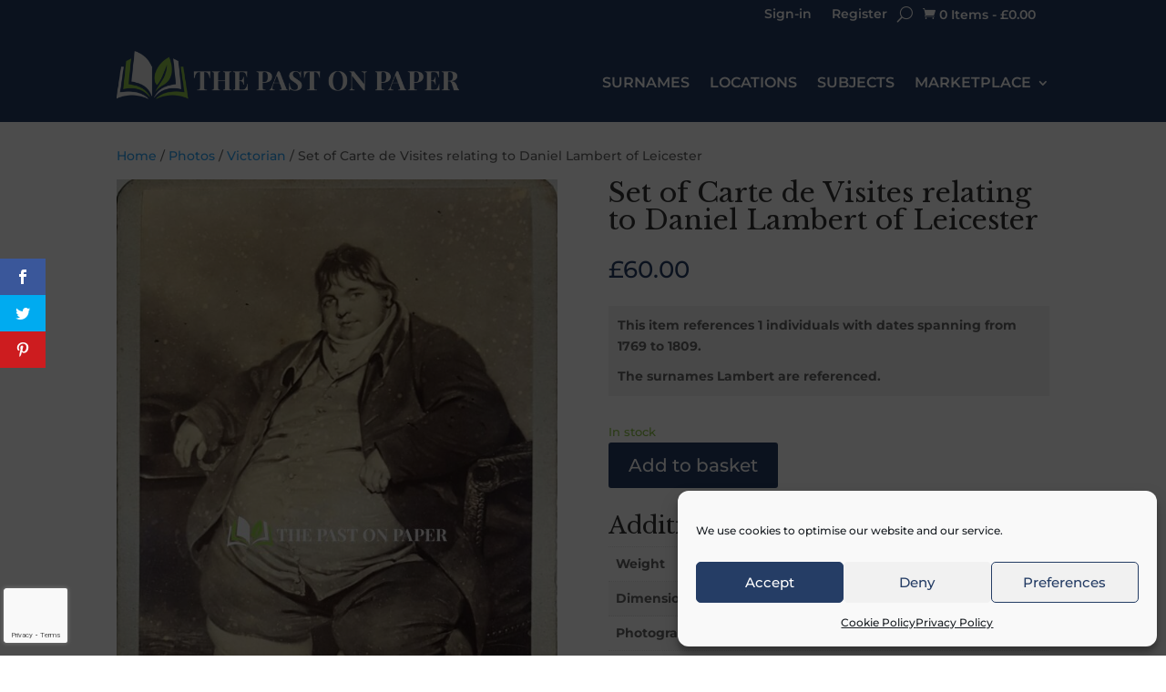

--- FILE ---
content_type: text/html; charset=utf-8
request_url: https://www.google.com/recaptcha/api2/anchor?ar=1&k=6Ld_-7UcAAAAAMSKdWgiDlTJSkM0SCGiDp3zoxfX&co=aHR0cHM6Ly93d3cucGFzdG9ucGFwZXIuY29tOjQ0Mw..&hl=en&v=PoyoqOPhxBO7pBk68S4YbpHZ&size=invisible&anchor-ms=20000&execute-ms=30000&cb=1o04t6yua82h
body_size: 48748
content:
<!DOCTYPE HTML><html dir="ltr" lang="en"><head><meta http-equiv="Content-Type" content="text/html; charset=UTF-8">
<meta http-equiv="X-UA-Compatible" content="IE=edge">
<title>reCAPTCHA</title>
<style type="text/css">
/* cyrillic-ext */
@font-face {
  font-family: 'Roboto';
  font-style: normal;
  font-weight: 400;
  font-stretch: 100%;
  src: url(//fonts.gstatic.com/s/roboto/v48/KFO7CnqEu92Fr1ME7kSn66aGLdTylUAMa3GUBHMdazTgWw.woff2) format('woff2');
  unicode-range: U+0460-052F, U+1C80-1C8A, U+20B4, U+2DE0-2DFF, U+A640-A69F, U+FE2E-FE2F;
}
/* cyrillic */
@font-face {
  font-family: 'Roboto';
  font-style: normal;
  font-weight: 400;
  font-stretch: 100%;
  src: url(//fonts.gstatic.com/s/roboto/v48/KFO7CnqEu92Fr1ME7kSn66aGLdTylUAMa3iUBHMdazTgWw.woff2) format('woff2');
  unicode-range: U+0301, U+0400-045F, U+0490-0491, U+04B0-04B1, U+2116;
}
/* greek-ext */
@font-face {
  font-family: 'Roboto';
  font-style: normal;
  font-weight: 400;
  font-stretch: 100%;
  src: url(//fonts.gstatic.com/s/roboto/v48/KFO7CnqEu92Fr1ME7kSn66aGLdTylUAMa3CUBHMdazTgWw.woff2) format('woff2');
  unicode-range: U+1F00-1FFF;
}
/* greek */
@font-face {
  font-family: 'Roboto';
  font-style: normal;
  font-weight: 400;
  font-stretch: 100%;
  src: url(//fonts.gstatic.com/s/roboto/v48/KFO7CnqEu92Fr1ME7kSn66aGLdTylUAMa3-UBHMdazTgWw.woff2) format('woff2');
  unicode-range: U+0370-0377, U+037A-037F, U+0384-038A, U+038C, U+038E-03A1, U+03A3-03FF;
}
/* math */
@font-face {
  font-family: 'Roboto';
  font-style: normal;
  font-weight: 400;
  font-stretch: 100%;
  src: url(//fonts.gstatic.com/s/roboto/v48/KFO7CnqEu92Fr1ME7kSn66aGLdTylUAMawCUBHMdazTgWw.woff2) format('woff2');
  unicode-range: U+0302-0303, U+0305, U+0307-0308, U+0310, U+0312, U+0315, U+031A, U+0326-0327, U+032C, U+032F-0330, U+0332-0333, U+0338, U+033A, U+0346, U+034D, U+0391-03A1, U+03A3-03A9, U+03B1-03C9, U+03D1, U+03D5-03D6, U+03F0-03F1, U+03F4-03F5, U+2016-2017, U+2034-2038, U+203C, U+2040, U+2043, U+2047, U+2050, U+2057, U+205F, U+2070-2071, U+2074-208E, U+2090-209C, U+20D0-20DC, U+20E1, U+20E5-20EF, U+2100-2112, U+2114-2115, U+2117-2121, U+2123-214F, U+2190, U+2192, U+2194-21AE, U+21B0-21E5, U+21F1-21F2, U+21F4-2211, U+2213-2214, U+2216-22FF, U+2308-230B, U+2310, U+2319, U+231C-2321, U+2336-237A, U+237C, U+2395, U+239B-23B7, U+23D0, U+23DC-23E1, U+2474-2475, U+25AF, U+25B3, U+25B7, U+25BD, U+25C1, U+25CA, U+25CC, U+25FB, U+266D-266F, U+27C0-27FF, U+2900-2AFF, U+2B0E-2B11, U+2B30-2B4C, U+2BFE, U+3030, U+FF5B, U+FF5D, U+1D400-1D7FF, U+1EE00-1EEFF;
}
/* symbols */
@font-face {
  font-family: 'Roboto';
  font-style: normal;
  font-weight: 400;
  font-stretch: 100%;
  src: url(//fonts.gstatic.com/s/roboto/v48/KFO7CnqEu92Fr1ME7kSn66aGLdTylUAMaxKUBHMdazTgWw.woff2) format('woff2');
  unicode-range: U+0001-000C, U+000E-001F, U+007F-009F, U+20DD-20E0, U+20E2-20E4, U+2150-218F, U+2190, U+2192, U+2194-2199, U+21AF, U+21E6-21F0, U+21F3, U+2218-2219, U+2299, U+22C4-22C6, U+2300-243F, U+2440-244A, U+2460-24FF, U+25A0-27BF, U+2800-28FF, U+2921-2922, U+2981, U+29BF, U+29EB, U+2B00-2BFF, U+4DC0-4DFF, U+FFF9-FFFB, U+10140-1018E, U+10190-1019C, U+101A0, U+101D0-101FD, U+102E0-102FB, U+10E60-10E7E, U+1D2C0-1D2D3, U+1D2E0-1D37F, U+1F000-1F0FF, U+1F100-1F1AD, U+1F1E6-1F1FF, U+1F30D-1F30F, U+1F315, U+1F31C, U+1F31E, U+1F320-1F32C, U+1F336, U+1F378, U+1F37D, U+1F382, U+1F393-1F39F, U+1F3A7-1F3A8, U+1F3AC-1F3AF, U+1F3C2, U+1F3C4-1F3C6, U+1F3CA-1F3CE, U+1F3D4-1F3E0, U+1F3ED, U+1F3F1-1F3F3, U+1F3F5-1F3F7, U+1F408, U+1F415, U+1F41F, U+1F426, U+1F43F, U+1F441-1F442, U+1F444, U+1F446-1F449, U+1F44C-1F44E, U+1F453, U+1F46A, U+1F47D, U+1F4A3, U+1F4B0, U+1F4B3, U+1F4B9, U+1F4BB, U+1F4BF, U+1F4C8-1F4CB, U+1F4D6, U+1F4DA, U+1F4DF, U+1F4E3-1F4E6, U+1F4EA-1F4ED, U+1F4F7, U+1F4F9-1F4FB, U+1F4FD-1F4FE, U+1F503, U+1F507-1F50B, U+1F50D, U+1F512-1F513, U+1F53E-1F54A, U+1F54F-1F5FA, U+1F610, U+1F650-1F67F, U+1F687, U+1F68D, U+1F691, U+1F694, U+1F698, U+1F6AD, U+1F6B2, U+1F6B9-1F6BA, U+1F6BC, U+1F6C6-1F6CF, U+1F6D3-1F6D7, U+1F6E0-1F6EA, U+1F6F0-1F6F3, U+1F6F7-1F6FC, U+1F700-1F7FF, U+1F800-1F80B, U+1F810-1F847, U+1F850-1F859, U+1F860-1F887, U+1F890-1F8AD, U+1F8B0-1F8BB, U+1F8C0-1F8C1, U+1F900-1F90B, U+1F93B, U+1F946, U+1F984, U+1F996, U+1F9E9, U+1FA00-1FA6F, U+1FA70-1FA7C, U+1FA80-1FA89, U+1FA8F-1FAC6, U+1FACE-1FADC, U+1FADF-1FAE9, U+1FAF0-1FAF8, U+1FB00-1FBFF;
}
/* vietnamese */
@font-face {
  font-family: 'Roboto';
  font-style: normal;
  font-weight: 400;
  font-stretch: 100%;
  src: url(//fonts.gstatic.com/s/roboto/v48/KFO7CnqEu92Fr1ME7kSn66aGLdTylUAMa3OUBHMdazTgWw.woff2) format('woff2');
  unicode-range: U+0102-0103, U+0110-0111, U+0128-0129, U+0168-0169, U+01A0-01A1, U+01AF-01B0, U+0300-0301, U+0303-0304, U+0308-0309, U+0323, U+0329, U+1EA0-1EF9, U+20AB;
}
/* latin-ext */
@font-face {
  font-family: 'Roboto';
  font-style: normal;
  font-weight: 400;
  font-stretch: 100%;
  src: url(//fonts.gstatic.com/s/roboto/v48/KFO7CnqEu92Fr1ME7kSn66aGLdTylUAMa3KUBHMdazTgWw.woff2) format('woff2');
  unicode-range: U+0100-02BA, U+02BD-02C5, U+02C7-02CC, U+02CE-02D7, U+02DD-02FF, U+0304, U+0308, U+0329, U+1D00-1DBF, U+1E00-1E9F, U+1EF2-1EFF, U+2020, U+20A0-20AB, U+20AD-20C0, U+2113, U+2C60-2C7F, U+A720-A7FF;
}
/* latin */
@font-face {
  font-family: 'Roboto';
  font-style: normal;
  font-weight: 400;
  font-stretch: 100%;
  src: url(//fonts.gstatic.com/s/roboto/v48/KFO7CnqEu92Fr1ME7kSn66aGLdTylUAMa3yUBHMdazQ.woff2) format('woff2');
  unicode-range: U+0000-00FF, U+0131, U+0152-0153, U+02BB-02BC, U+02C6, U+02DA, U+02DC, U+0304, U+0308, U+0329, U+2000-206F, U+20AC, U+2122, U+2191, U+2193, U+2212, U+2215, U+FEFF, U+FFFD;
}
/* cyrillic-ext */
@font-face {
  font-family: 'Roboto';
  font-style: normal;
  font-weight: 500;
  font-stretch: 100%;
  src: url(//fonts.gstatic.com/s/roboto/v48/KFO7CnqEu92Fr1ME7kSn66aGLdTylUAMa3GUBHMdazTgWw.woff2) format('woff2');
  unicode-range: U+0460-052F, U+1C80-1C8A, U+20B4, U+2DE0-2DFF, U+A640-A69F, U+FE2E-FE2F;
}
/* cyrillic */
@font-face {
  font-family: 'Roboto';
  font-style: normal;
  font-weight: 500;
  font-stretch: 100%;
  src: url(//fonts.gstatic.com/s/roboto/v48/KFO7CnqEu92Fr1ME7kSn66aGLdTylUAMa3iUBHMdazTgWw.woff2) format('woff2');
  unicode-range: U+0301, U+0400-045F, U+0490-0491, U+04B0-04B1, U+2116;
}
/* greek-ext */
@font-face {
  font-family: 'Roboto';
  font-style: normal;
  font-weight: 500;
  font-stretch: 100%;
  src: url(//fonts.gstatic.com/s/roboto/v48/KFO7CnqEu92Fr1ME7kSn66aGLdTylUAMa3CUBHMdazTgWw.woff2) format('woff2');
  unicode-range: U+1F00-1FFF;
}
/* greek */
@font-face {
  font-family: 'Roboto';
  font-style: normal;
  font-weight: 500;
  font-stretch: 100%;
  src: url(//fonts.gstatic.com/s/roboto/v48/KFO7CnqEu92Fr1ME7kSn66aGLdTylUAMa3-UBHMdazTgWw.woff2) format('woff2');
  unicode-range: U+0370-0377, U+037A-037F, U+0384-038A, U+038C, U+038E-03A1, U+03A3-03FF;
}
/* math */
@font-face {
  font-family: 'Roboto';
  font-style: normal;
  font-weight: 500;
  font-stretch: 100%;
  src: url(//fonts.gstatic.com/s/roboto/v48/KFO7CnqEu92Fr1ME7kSn66aGLdTylUAMawCUBHMdazTgWw.woff2) format('woff2');
  unicode-range: U+0302-0303, U+0305, U+0307-0308, U+0310, U+0312, U+0315, U+031A, U+0326-0327, U+032C, U+032F-0330, U+0332-0333, U+0338, U+033A, U+0346, U+034D, U+0391-03A1, U+03A3-03A9, U+03B1-03C9, U+03D1, U+03D5-03D6, U+03F0-03F1, U+03F4-03F5, U+2016-2017, U+2034-2038, U+203C, U+2040, U+2043, U+2047, U+2050, U+2057, U+205F, U+2070-2071, U+2074-208E, U+2090-209C, U+20D0-20DC, U+20E1, U+20E5-20EF, U+2100-2112, U+2114-2115, U+2117-2121, U+2123-214F, U+2190, U+2192, U+2194-21AE, U+21B0-21E5, U+21F1-21F2, U+21F4-2211, U+2213-2214, U+2216-22FF, U+2308-230B, U+2310, U+2319, U+231C-2321, U+2336-237A, U+237C, U+2395, U+239B-23B7, U+23D0, U+23DC-23E1, U+2474-2475, U+25AF, U+25B3, U+25B7, U+25BD, U+25C1, U+25CA, U+25CC, U+25FB, U+266D-266F, U+27C0-27FF, U+2900-2AFF, U+2B0E-2B11, U+2B30-2B4C, U+2BFE, U+3030, U+FF5B, U+FF5D, U+1D400-1D7FF, U+1EE00-1EEFF;
}
/* symbols */
@font-face {
  font-family: 'Roboto';
  font-style: normal;
  font-weight: 500;
  font-stretch: 100%;
  src: url(//fonts.gstatic.com/s/roboto/v48/KFO7CnqEu92Fr1ME7kSn66aGLdTylUAMaxKUBHMdazTgWw.woff2) format('woff2');
  unicode-range: U+0001-000C, U+000E-001F, U+007F-009F, U+20DD-20E0, U+20E2-20E4, U+2150-218F, U+2190, U+2192, U+2194-2199, U+21AF, U+21E6-21F0, U+21F3, U+2218-2219, U+2299, U+22C4-22C6, U+2300-243F, U+2440-244A, U+2460-24FF, U+25A0-27BF, U+2800-28FF, U+2921-2922, U+2981, U+29BF, U+29EB, U+2B00-2BFF, U+4DC0-4DFF, U+FFF9-FFFB, U+10140-1018E, U+10190-1019C, U+101A0, U+101D0-101FD, U+102E0-102FB, U+10E60-10E7E, U+1D2C0-1D2D3, U+1D2E0-1D37F, U+1F000-1F0FF, U+1F100-1F1AD, U+1F1E6-1F1FF, U+1F30D-1F30F, U+1F315, U+1F31C, U+1F31E, U+1F320-1F32C, U+1F336, U+1F378, U+1F37D, U+1F382, U+1F393-1F39F, U+1F3A7-1F3A8, U+1F3AC-1F3AF, U+1F3C2, U+1F3C4-1F3C6, U+1F3CA-1F3CE, U+1F3D4-1F3E0, U+1F3ED, U+1F3F1-1F3F3, U+1F3F5-1F3F7, U+1F408, U+1F415, U+1F41F, U+1F426, U+1F43F, U+1F441-1F442, U+1F444, U+1F446-1F449, U+1F44C-1F44E, U+1F453, U+1F46A, U+1F47D, U+1F4A3, U+1F4B0, U+1F4B3, U+1F4B9, U+1F4BB, U+1F4BF, U+1F4C8-1F4CB, U+1F4D6, U+1F4DA, U+1F4DF, U+1F4E3-1F4E6, U+1F4EA-1F4ED, U+1F4F7, U+1F4F9-1F4FB, U+1F4FD-1F4FE, U+1F503, U+1F507-1F50B, U+1F50D, U+1F512-1F513, U+1F53E-1F54A, U+1F54F-1F5FA, U+1F610, U+1F650-1F67F, U+1F687, U+1F68D, U+1F691, U+1F694, U+1F698, U+1F6AD, U+1F6B2, U+1F6B9-1F6BA, U+1F6BC, U+1F6C6-1F6CF, U+1F6D3-1F6D7, U+1F6E0-1F6EA, U+1F6F0-1F6F3, U+1F6F7-1F6FC, U+1F700-1F7FF, U+1F800-1F80B, U+1F810-1F847, U+1F850-1F859, U+1F860-1F887, U+1F890-1F8AD, U+1F8B0-1F8BB, U+1F8C0-1F8C1, U+1F900-1F90B, U+1F93B, U+1F946, U+1F984, U+1F996, U+1F9E9, U+1FA00-1FA6F, U+1FA70-1FA7C, U+1FA80-1FA89, U+1FA8F-1FAC6, U+1FACE-1FADC, U+1FADF-1FAE9, U+1FAF0-1FAF8, U+1FB00-1FBFF;
}
/* vietnamese */
@font-face {
  font-family: 'Roboto';
  font-style: normal;
  font-weight: 500;
  font-stretch: 100%;
  src: url(//fonts.gstatic.com/s/roboto/v48/KFO7CnqEu92Fr1ME7kSn66aGLdTylUAMa3OUBHMdazTgWw.woff2) format('woff2');
  unicode-range: U+0102-0103, U+0110-0111, U+0128-0129, U+0168-0169, U+01A0-01A1, U+01AF-01B0, U+0300-0301, U+0303-0304, U+0308-0309, U+0323, U+0329, U+1EA0-1EF9, U+20AB;
}
/* latin-ext */
@font-face {
  font-family: 'Roboto';
  font-style: normal;
  font-weight: 500;
  font-stretch: 100%;
  src: url(//fonts.gstatic.com/s/roboto/v48/KFO7CnqEu92Fr1ME7kSn66aGLdTylUAMa3KUBHMdazTgWw.woff2) format('woff2');
  unicode-range: U+0100-02BA, U+02BD-02C5, U+02C7-02CC, U+02CE-02D7, U+02DD-02FF, U+0304, U+0308, U+0329, U+1D00-1DBF, U+1E00-1E9F, U+1EF2-1EFF, U+2020, U+20A0-20AB, U+20AD-20C0, U+2113, U+2C60-2C7F, U+A720-A7FF;
}
/* latin */
@font-face {
  font-family: 'Roboto';
  font-style: normal;
  font-weight: 500;
  font-stretch: 100%;
  src: url(//fonts.gstatic.com/s/roboto/v48/KFO7CnqEu92Fr1ME7kSn66aGLdTylUAMa3yUBHMdazQ.woff2) format('woff2');
  unicode-range: U+0000-00FF, U+0131, U+0152-0153, U+02BB-02BC, U+02C6, U+02DA, U+02DC, U+0304, U+0308, U+0329, U+2000-206F, U+20AC, U+2122, U+2191, U+2193, U+2212, U+2215, U+FEFF, U+FFFD;
}
/* cyrillic-ext */
@font-face {
  font-family: 'Roboto';
  font-style: normal;
  font-weight: 900;
  font-stretch: 100%;
  src: url(//fonts.gstatic.com/s/roboto/v48/KFO7CnqEu92Fr1ME7kSn66aGLdTylUAMa3GUBHMdazTgWw.woff2) format('woff2');
  unicode-range: U+0460-052F, U+1C80-1C8A, U+20B4, U+2DE0-2DFF, U+A640-A69F, U+FE2E-FE2F;
}
/* cyrillic */
@font-face {
  font-family: 'Roboto';
  font-style: normal;
  font-weight: 900;
  font-stretch: 100%;
  src: url(//fonts.gstatic.com/s/roboto/v48/KFO7CnqEu92Fr1ME7kSn66aGLdTylUAMa3iUBHMdazTgWw.woff2) format('woff2');
  unicode-range: U+0301, U+0400-045F, U+0490-0491, U+04B0-04B1, U+2116;
}
/* greek-ext */
@font-face {
  font-family: 'Roboto';
  font-style: normal;
  font-weight: 900;
  font-stretch: 100%;
  src: url(//fonts.gstatic.com/s/roboto/v48/KFO7CnqEu92Fr1ME7kSn66aGLdTylUAMa3CUBHMdazTgWw.woff2) format('woff2');
  unicode-range: U+1F00-1FFF;
}
/* greek */
@font-face {
  font-family: 'Roboto';
  font-style: normal;
  font-weight: 900;
  font-stretch: 100%;
  src: url(//fonts.gstatic.com/s/roboto/v48/KFO7CnqEu92Fr1ME7kSn66aGLdTylUAMa3-UBHMdazTgWw.woff2) format('woff2');
  unicode-range: U+0370-0377, U+037A-037F, U+0384-038A, U+038C, U+038E-03A1, U+03A3-03FF;
}
/* math */
@font-face {
  font-family: 'Roboto';
  font-style: normal;
  font-weight: 900;
  font-stretch: 100%;
  src: url(//fonts.gstatic.com/s/roboto/v48/KFO7CnqEu92Fr1ME7kSn66aGLdTylUAMawCUBHMdazTgWw.woff2) format('woff2');
  unicode-range: U+0302-0303, U+0305, U+0307-0308, U+0310, U+0312, U+0315, U+031A, U+0326-0327, U+032C, U+032F-0330, U+0332-0333, U+0338, U+033A, U+0346, U+034D, U+0391-03A1, U+03A3-03A9, U+03B1-03C9, U+03D1, U+03D5-03D6, U+03F0-03F1, U+03F4-03F5, U+2016-2017, U+2034-2038, U+203C, U+2040, U+2043, U+2047, U+2050, U+2057, U+205F, U+2070-2071, U+2074-208E, U+2090-209C, U+20D0-20DC, U+20E1, U+20E5-20EF, U+2100-2112, U+2114-2115, U+2117-2121, U+2123-214F, U+2190, U+2192, U+2194-21AE, U+21B0-21E5, U+21F1-21F2, U+21F4-2211, U+2213-2214, U+2216-22FF, U+2308-230B, U+2310, U+2319, U+231C-2321, U+2336-237A, U+237C, U+2395, U+239B-23B7, U+23D0, U+23DC-23E1, U+2474-2475, U+25AF, U+25B3, U+25B7, U+25BD, U+25C1, U+25CA, U+25CC, U+25FB, U+266D-266F, U+27C0-27FF, U+2900-2AFF, U+2B0E-2B11, U+2B30-2B4C, U+2BFE, U+3030, U+FF5B, U+FF5D, U+1D400-1D7FF, U+1EE00-1EEFF;
}
/* symbols */
@font-face {
  font-family: 'Roboto';
  font-style: normal;
  font-weight: 900;
  font-stretch: 100%;
  src: url(//fonts.gstatic.com/s/roboto/v48/KFO7CnqEu92Fr1ME7kSn66aGLdTylUAMaxKUBHMdazTgWw.woff2) format('woff2');
  unicode-range: U+0001-000C, U+000E-001F, U+007F-009F, U+20DD-20E0, U+20E2-20E4, U+2150-218F, U+2190, U+2192, U+2194-2199, U+21AF, U+21E6-21F0, U+21F3, U+2218-2219, U+2299, U+22C4-22C6, U+2300-243F, U+2440-244A, U+2460-24FF, U+25A0-27BF, U+2800-28FF, U+2921-2922, U+2981, U+29BF, U+29EB, U+2B00-2BFF, U+4DC0-4DFF, U+FFF9-FFFB, U+10140-1018E, U+10190-1019C, U+101A0, U+101D0-101FD, U+102E0-102FB, U+10E60-10E7E, U+1D2C0-1D2D3, U+1D2E0-1D37F, U+1F000-1F0FF, U+1F100-1F1AD, U+1F1E6-1F1FF, U+1F30D-1F30F, U+1F315, U+1F31C, U+1F31E, U+1F320-1F32C, U+1F336, U+1F378, U+1F37D, U+1F382, U+1F393-1F39F, U+1F3A7-1F3A8, U+1F3AC-1F3AF, U+1F3C2, U+1F3C4-1F3C6, U+1F3CA-1F3CE, U+1F3D4-1F3E0, U+1F3ED, U+1F3F1-1F3F3, U+1F3F5-1F3F7, U+1F408, U+1F415, U+1F41F, U+1F426, U+1F43F, U+1F441-1F442, U+1F444, U+1F446-1F449, U+1F44C-1F44E, U+1F453, U+1F46A, U+1F47D, U+1F4A3, U+1F4B0, U+1F4B3, U+1F4B9, U+1F4BB, U+1F4BF, U+1F4C8-1F4CB, U+1F4D6, U+1F4DA, U+1F4DF, U+1F4E3-1F4E6, U+1F4EA-1F4ED, U+1F4F7, U+1F4F9-1F4FB, U+1F4FD-1F4FE, U+1F503, U+1F507-1F50B, U+1F50D, U+1F512-1F513, U+1F53E-1F54A, U+1F54F-1F5FA, U+1F610, U+1F650-1F67F, U+1F687, U+1F68D, U+1F691, U+1F694, U+1F698, U+1F6AD, U+1F6B2, U+1F6B9-1F6BA, U+1F6BC, U+1F6C6-1F6CF, U+1F6D3-1F6D7, U+1F6E0-1F6EA, U+1F6F0-1F6F3, U+1F6F7-1F6FC, U+1F700-1F7FF, U+1F800-1F80B, U+1F810-1F847, U+1F850-1F859, U+1F860-1F887, U+1F890-1F8AD, U+1F8B0-1F8BB, U+1F8C0-1F8C1, U+1F900-1F90B, U+1F93B, U+1F946, U+1F984, U+1F996, U+1F9E9, U+1FA00-1FA6F, U+1FA70-1FA7C, U+1FA80-1FA89, U+1FA8F-1FAC6, U+1FACE-1FADC, U+1FADF-1FAE9, U+1FAF0-1FAF8, U+1FB00-1FBFF;
}
/* vietnamese */
@font-face {
  font-family: 'Roboto';
  font-style: normal;
  font-weight: 900;
  font-stretch: 100%;
  src: url(//fonts.gstatic.com/s/roboto/v48/KFO7CnqEu92Fr1ME7kSn66aGLdTylUAMa3OUBHMdazTgWw.woff2) format('woff2');
  unicode-range: U+0102-0103, U+0110-0111, U+0128-0129, U+0168-0169, U+01A0-01A1, U+01AF-01B0, U+0300-0301, U+0303-0304, U+0308-0309, U+0323, U+0329, U+1EA0-1EF9, U+20AB;
}
/* latin-ext */
@font-face {
  font-family: 'Roboto';
  font-style: normal;
  font-weight: 900;
  font-stretch: 100%;
  src: url(//fonts.gstatic.com/s/roboto/v48/KFO7CnqEu92Fr1ME7kSn66aGLdTylUAMa3KUBHMdazTgWw.woff2) format('woff2');
  unicode-range: U+0100-02BA, U+02BD-02C5, U+02C7-02CC, U+02CE-02D7, U+02DD-02FF, U+0304, U+0308, U+0329, U+1D00-1DBF, U+1E00-1E9F, U+1EF2-1EFF, U+2020, U+20A0-20AB, U+20AD-20C0, U+2113, U+2C60-2C7F, U+A720-A7FF;
}
/* latin */
@font-face {
  font-family: 'Roboto';
  font-style: normal;
  font-weight: 900;
  font-stretch: 100%;
  src: url(//fonts.gstatic.com/s/roboto/v48/KFO7CnqEu92Fr1ME7kSn66aGLdTylUAMa3yUBHMdazQ.woff2) format('woff2');
  unicode-range: U+0000-00FF, U+0131, U+0152-0153, U+02BB-02BC, U+02C6, U+02DA, U+02DC, U+0304, U+0308, U+0329, U+2000-206F, U+20AC, U+2122, U+2191, U+2193, U+2212, U+2215, U+FEFF, U+FFFD;
}

</style>
<link rel="stylesheet" type="text/css" href="https://www.gstatic.com/recaptcha/releases/PoyoqOPhxBO7pBk68S4YbpHZ/styles__ltr.css">
<script nonce="tzRUD1YCKbg0BJzTIkBYeA" type="text/javascript">window['__recaptcha_api'] = 'https://www.google.com/recaptcha/api2/';</script>
<script type="text/javascript" src="https://www.gstatic.com/recaptcha/releases/PoyoqOPhxBO7pBk68S4YbpHZ/recaptcha__en.js" nonce="tzRUD1YCKbg0BJzTIkBYeA">
      
    </script></head>
<body><div id="rc-anchor-alert" class="rc-anchor-alert"></div>
<input type="hidden" id="recaptcha-token" value="[base64]">
<script type="text/javascript" nonce="tzRUD1YCKbg0BJzTIkBYeA">
      recaptcha.anchor.Main.init("[\x22ainput\x22,[\x22bgdata\x22,\x22\x22,\[base64]/[base64]/[base64]/[base64]/[base64]/UltsKytdPUU6KEU8MjA0OD9SW2wrK109RT4+NnwxOTI6KChFJjY0NTEyKT09NTUyOTYmJk0rMTxjLmxlbmd0aCYmKGMuY2hhckNvZGVBdChNKzEpJjY0NTEyKT09NTYzMjA/[base64]/[base64]/[base64]/[base64]/[base64]/[base64]/[base64]\x22,\[base64]\\u003d\\u003d\x22,\x22wqrCh13CsCIiSwliwooaFmgLwpbClsKxwqdYw7hFw7TDisK0wqQMw5sSwp7DnQvCujbCkMKYwqfDqD/[base64]/[base64]/KhXDlMKEPMODwpDDvAwRU8Kowpdfwo8Yw6B0wp8+AFHDnTvDi8KrKsO9w4IOeMKmwr7CkMOWwr8rwr4Caj4KwpbDncO4GDNhThPCicOBw7Qlw4QRYWUJw4PChsOCwoTDmWjDjMOnwqspM8OQfWhjIx56w5DDpn/[base64]/Drx5Xw4F2w49awpvDtmopwpJAwqXDpsKdw5lLwrnDkcKpHhBKOcKmVMOvBsKAwqDCpUrCtwrCpT8dwobCllLDlnUpUsKFw7PCl8K7w67CvsO/w5vCpcOLUMKfwqXDrELDsjrDk8OWUsKjOMKOOABLw5LDlGfDn8OECMOtScKlIyUYaMOOSsOgQBfDnThLXsK4w4TDi8Osw7HChm0cw64Vw5A/w5NWwr3ClTbDvgkRw5vDji/Cn8O+RTg+w41Xw5wHwqU9DcKwwrwPH8KrwqfCi8K/RMKqUQRDw6DCtsKhPBJNAm/CqMKXw4LCnijDgRzCrcKQGgzDj8ODw4/[base64]/DhCxMTMKZecOIwqPDqcOUC8KVwofDsn7CpcOwPlkwRD8DeEXDsR/CtMKhMMKbOMOHeHzCrmwNVCYQNMO+w4QQw5zDrjQ/BAVFS8O2wq5vaktlFg9Mw5lywrhzEkZyJMKTw69vwo4JR1VMLFZHcgHCj8O7GUchwonCtMKHI8KII1vDgQLCqzEtUinDqMKud8K/dsO6wofDvU7DuiYkw5/DkXbCvMKxwp0Rf8Ojw5xfwowmwrnDi8OLw5DDjcKxaMKxaVo5L8K5F0wbS8KSw5bDrxjDisO4wr7ClsOvJhrCukBveMOFHQvCocOJBsOAe3vClMOGfsOTJsOYwrbCsygrw6QZwqPDisOmwpB7TQXDnMKuw7UjMxZdw4dHOMOCHgzDmsOJQkZRw4PChEE0LsOMaV/DpcOgw73CoSnCiGbChcORw5nComonRcKsLGbCnXLDmcK6w4pxwoHDkMOuwoA/OknDrg02wpkoOsOTcXVac8KuwpV/[base64]/[base64]/DmGlyZQVmYRpwKzHDs8OSw5zCnsOSZABLJiHCosKgNUJdw6h/[base64]/CucOJNcKbw6pqfcK/wrx6SMKsw50tdEfDh8O4w73CkMONw5EIaC98wqzDl1YZd3LClTIMwq1ZwobDlGpKwqUGDwdxw50CwrjDsMKSw73DrwJGwpEgF8Kgw50DN8Kow6/CocKHOsO+w7YrC2ouw5PCpcOaXxrCnMK3w6JawrrDuVQcwoUPQcKSwq7Cg8KJDMK0Og3CsyVhcVDCrMKDLWvDhA7Dn8KDwqTDjcO1w7JMUXzCiTXDo00awq9+XMKHEsKrHkPDs8OjwrMEwrdALnvCsBrCncKkSCdgByofBmvCmcK5wrYvw7/ChMKzwqh0JwsGGXw8W8OWJsOEw4NXd8Knw6cYwohMw6TDhx3CpBrCl8K4QG4iw5vCgQ9Nw4LDvMKhw442w4FiEsKiwoB4FcKEw4wjw5LDrsOiY8KLw4fDvMOqRcKTIsKOecOCEyHClCDDuDYSw4/CoB4FFnPDp8KVJMOHw4U4wqsaasK8wqnDu8KSOgjDvHYmw7XDjSTCgXkuwrAHw4jDkXR9dAgow7fDoWl3wpnDssKqw5Qgwpc7w6jDgMKtfhFiLjbClSxURMKDe8OMfVXDicKjWH9Qw6bDtMOtw5rCt3/ChcKnTFkSwo5ZwrzCokrDusKmw5zCuMK7wp3DrsKzwrlBasKUXSJgwoNHU3lhw6MxwrHCp8OPw4xtD8K+KsOdGcK4SUnCk3rDihwnwpbCl8OtfFVgXXjCnBU+Ox7CtcKGQjTDiSTDmWzCo3Qbwp5ncy3CjcOzbMKrw6/CnMKVw7XCjB4hC8KiAwnCssK9w6XCsnLCphzCkMKhbsKYQcOew7F5wqPDq098BSt/w7s/w493KDUjIBwhwpEcw5tBw7vDo3QwJFvCgcKSw4Vfw6Aew6bClsK3wr7DisKaaMOQa11/w7RDwoRkw7EVwoYFwq7DtwPCllrCvsO3w6w9Fk9PwoTDlsO6UsK6RmMfwpMdeyEPScOdSwQFScO2HsO+w4LDtcKsQDLDj8O/Hj58aSB3w63CjCrDv0nDjlw5T8KXVg/CvX1nZcKIScONE8OAwrvDgsKRDjcZw6jCqMOqw48lfC5VQkPCoBBMwqfCisKhd1zChCZYMUvCpkrDusKyYjFMOgvDjn5twqoPwpXCh8OAwo7DlEHDp8OcLMOZw6XCiTwLwqrCj07DrAMaTk/DlzBDwpUfEMO5w6sVw5Rfwpp+w4ECw5FZGMKgw6IWw5zDmAIhDQrCrsKEY8OaeMOCw4I/AcO2JQHCuUEqwpXCqzDDv2RbwrAtw48PAQUVCgbDnhbCnMOUOcOATETDh8Ocw5EwMihLwqDDpsKXW3/DhBFHwq/Dp8KlwpbCiMOuHcKDZRpiRg0EwqMBwrlQw692wonCjVrDln/DgyJ8w6rDpld4w6R1alJYw4zCiwvDssOfJytLPWLDlWvDpsKUMgnCmcK7w4ETNRMmwrQDe8KuEsKjwqdQw6whYMO2csOVwodGw67Ckm/ChMO9wpE6UcOsw5ULRjLDvn5fZcO7DcOaUcO+ZsKxbmPDsCfDkwnClmLDojvCj8OAw552wpRWwqPCrMKBw63CqnB/w4oXIsK2woLDjMOpwo7ChQpmWcKvQMKSw4cFLUXDo8O5wpQNN8KCU8KtFnDDj8Kpw4JfFlBnah/CpBvDisKEODTDunlqw67CjTvDnTPDl8K0XG7DkD3DsMKbdxYHwoUAwoIFZsOOOQRPw6/ColvDgMKFLXPCgWfCuRB6w6fDkGLCpcOWwqnCiQRJb8KBd8KywqxLRsK4wqY8TMKQwp3CozJ/ahBnBU7CqiRJwo8CRVAMUj8Bw5M2w6rDi0JcO8OfMgHCkSDCkADDosKPbMK3w7tXWCImw6oSR3UATMOieUYHwrjDpSZPwohNcMOUAQ8GUsOVw7fCiMKdwprDhMOXNcO0wphWHsKTw7/DlMOFwqzDs38XVwTDpmsbwr/Cqj7DrxIMw4UlFsOkw6LDi8O+w7bDlsOKT2XCnQcRw4LDm8OZB8OTw68Nw4zDiUvDkwLDmgDCl09YDcOwSFXCmg9zw5rCnU0wwrw/[base64]/Dq8OOX8Orw6pQwqFgwoM9w4FqXcKYw47DkMKsCQDDr8Ojw5rCu8OnLW7Cs8KFwrrCon7Dp03DmMOXVjcOQMKxw6tIw4fDrFnCgsO9DcKqYTPDtm3Di8KZPMOGIXUkw44mWMOYwr4BL8O7JjAHwqfCicOTwpxmwq5+QWDDvAMAwq/CncKAwoTDl8OawrZCECfChMK/KHETwr7DgMKFNBAVIcKYwpbCpxDDgcOrHm8YwpvCl8KLFsOgRW/CqMO9w6nCg8Kmw5XDjT1Ow7VDAydpwp8WSW9tQF/[base64]/[base64]/wqQowozDhz3CvijCmMKEw5Y4bWd3YMKpwqDDvwHDoMOzBG7DuVUNw4XCpsOPwqxDwr3CgsORw7zDlU3DpykYTXjDkgN4V8OUS8OZw7BLSsKwa8KwBEg+wq7DssOEWUzCqsKsw6Y/SVDDl8Osw5xfwrQ2MsO7BcOPTS7CrA4+K8ORwrbClxNSDcOwDMOFwrMsGcKww6MQBHdSw6gaTzvCrsKBw7dxaSrDtnVDYBrCuhIZNcKBwqjCmQZmwpnDtsKnwoc+KsOVwr/DpcOWEsKvw6HDuxDCjBgZYMOPw6kPw64AP8K/wq5MZMKcw5vDh3wLGmvDsQgRFCotw7fDvGfCiMKXwp3Di1YIYMKjTRnDk13DqjTDkR/DqxTDh8K7w4DDnwxcwqkUIsOZwpbCoXHCt8OHc8Oawr3DjyQkYHrDjcOHwpXCh0sSbHHDtsKTYMK5w7J3wo/DmMKGdW7ColjDkB3Cq8Kywp/Dp35fXsKOEMOPAMKHwqALwpnCiTLDv8Olw4kCKMK3RcKpc8KKRsKkw70Bwr1owqFkD8OHwqLDicObw5BewrDDsMOCw6ZXwrExwr0hw7zClHZgw7gww5zCtsKfwpXCshrCq2XCgVPCgAfDk8KXwrfDtMKVwodLGwUSOGFfZl/Cgz3Dg8O6w5vDlcKdZ8KPw6hwOxnCrkshay7Cnw1WFsKhAMKPChrCqVHDvSTChlDDrjnCv8O5IiUtw5nDocKsfE/Ck8OQYMKXwrciwrHDlcOww47CsMKLw7nCssO+EsK3C1nCq8KAEG9Iw7zCnD/DjMO/VcKdwpRzw5PCicOMwqB/wqfClENKD8Ohw6NMUXE0DnwBRipsScORw4NdQz3Dv03ClS0wXUfCo8O7woNjEW1gwqM3RWVRfxBbw4xBw5AuwqYywqPCty/DiVDCuT3CpiTDlGJiCHc9UnnCnxRMQcOTw4rDuD/CnMKfVsKoIcOlw4DCtsKbCMKPwrp/wrnDiC7DvcK6VicQKWAmwqQSOARUw7giwqd7IMK5EMOdwoV+C2jCjB3Crn3CksODwpV2XCYYwpTDp8OfacO+AcKEw5DDgMK5c0tNcizCvyTCh8K/[base64]/OMKHBsO5G8OdQz4Yw45dMsKBw6vCoVHCgwREwpnCqcOhGcKvw7gnTcKVUAQkwoEowpAmasKuNcKSRMKbfH5Xw4rCpsOtDBMwPW8JO1pGNmDCjmFfUcKGQcOdwp/Dn8KiUyVrY8ODGBshasKOw5PDqSdTwrlbfFDCnlRwa1XDusKJw4zCucKUXhPCuGd0BTTCvEjDgMKAZ3DChnQ7wqbCi8Ogw43DuGfCqUgqw6bCmcO4wq89w5LCj8OiWcOmBcKdw6LCu8ODFhQfDVrCp8O6ecO1woYnL8KsKmvDhcOmGsKIdA/[base64]/[base64]/CpsKHPWYGw4A3NRrDtkfDu8OVEcKWwqDDg3HDscODw6Vew5EfwrtuwpAZw6DCkCRyw5hQQyViwoTDi8KEw73CscKfwrHChMK3w4EjX04OZMKnw5cNTmd6AjpxKhjDssO3wqsAC8Kow4kFasKYXxvCuDbDjsKAwqXDl1kZw6HCkxIYS8OKw47ClnN+OcO/Ki7Dv8KXw7LCtMKbJcOmJsOKwqfChkfDmhtzRTXCscOvVMKMwqvCvmTDscKVw45Lw6nCsx3CgkzCocOwa8Odw7o2ZcO/wo7DjcONw6kBwqvDpUjDqgFyFwQzD0ogbcONVCfCjTnCtsO3wq7DmMKpw4cAw6/CliJRwqAYwprDs8KEdj9gA8OnWMKBWMO1wp3DmsOZwqHCuXLDlStVIsOpBMKaRsODT8OPw6rChmoWwq/CpVhLwrc6w5YCwobDv8K/wpvDgUjCtUrDlsODaWvDpiTCgsOnaXhkw4tCw53Dm8OxwptZABfChcOFXG9UCgUXIcO1w7F4wr1sIh5Bw6dbwoLCj8OKwp/DpsO6wrYiTcKuw5Z5w43Dp8Oew6xVeMOxSgLDscOKwrFrAcKzw5PChsO2XcKaw652w5FPw5R/wp/Dp8Kjw7wgw5bCoGHDl3kTw47DpU/[base64]/DnBdhdsKEw4c7w4fClcOfwqHDm8OXM8KKwrQcPsO0TcOfTMOQPHMYworCl8K/F8KFTzF5IMOIFA/[base64]/TDnCqRLCtMK/[base64]/ChWbCk8OYw59xwo7CiMKKARDDoltrZsKaBsOWI2jDl38+Z8OOGhTCtkLDolMfw5w6flLDpypnw608RybDrUjDsMKQTjbDtVPDu2bDjMOkN1gSEEIDwoZywoo7wp11Rjd9w4LDscKHw7nDv2VIwqE/wpXCg8OEw6kqw5vDj8O6V0ArwpN/UTBvwonCi3tfdsK4woTCoE5pQE3CtQpFwoXCjGRPwqjCusK2WQR7RTrDjCHDlzArdRl0w7VSwr99O8Orw4DCgcKtbUkuwq5NQDrCsMOGwr8ewopUwqbCq1vCgsK1HR7Chn1YScOgJSLDlioRSsOpw7lmGn9/RMObw6JIBsKsMMOhTlBUUQzCi8KiS8O7QGvCtMOgRj7CvBLCnQlZw7XDulRQEcK4wr3CvnUJH24Cw7vCqcKpVTUjZsOxMsKywp3CuXHDmcONDcOnw7FBw6HDsMKUwrzDoXrDhwXDlcOnw4TCoRfCtGrCscKzw4E9w6h/wr5MUU8fw6TDnsKEw4M0wrTDkcKHXcOrwo9pAMOYw4o0Pn3CoyN8w6oaw4oiw5dnwrjCpcOyAFDCq2DCuiXCpSbDg8Kgwo3CkcOJdcOYZsOwS1F5w542w5jCjz/[base64]/CvsKiwpg3QMOtw4PCtcOjRFXDinrDgcObUsKTwqA9w4LDscOjwoPCg8KzXcKPwrTDo3MEDcOJwpnClcKLb3fDshIFMMOKOjNtw43Dj8OXcFzDuCo0UcOjwoFwbGROIAfDlsKjw7RaXMK/PHPCqjnDjcKTw4BzwpMgwpzDukvDqlQSwrrCtcKqwqx0AsKVDcOdHzDCscKAMFIkwqpJOE8MTEDCoMKgwqgmYVVaEsKhwrTCj1DCi8Ktw4Rxw5tkwq7DjsKqKh0tVcOLFwnChhfDs8OXw456M2DCr8KBQjLDrsK3w7BMw5hJw58HHX/DssKQLMOMdsOhZmBlw6nDt2gmcgzClw49G8KgKElRwqXCocOsF2nDtMODMsKNw4PDq8OkDcO7w7Qlw5TCpMKtDcOXw5TCjcKhf8K/J0fCgz7CnzQbVcK8w5/DgsO6w6xjwoIeM8KKw69nIRbDuwhAE8O7BcKAWz0xw78teMKxRcOswpLCisOFw4RdMmDCkMOfw7jDnw7DpCrCqsOiLMOiw7/DqHfDpD7Dti7CoS02wosLEMOgwqbCoMO4w4gWwqjDksODMiNcw6ZDccOCWURmwoNiw4nDn0ZCXArCjDvCpsKaw7tMUcKvwpxyw5ZGw4HCnsKhBG1Fwp/Ct2oMXcKNJcK+EsOswpvDgXZaf8KewobCg8OwNGNXw7DDksO8wrBobMO7w4/Cnx0waHrDqTzCt8OCwpQdw6nDkcKDwoPCmRvDrmPCnQzDrsODwrEWw71OB8K9wpRocjkLTMK2BmlNKcO3wpVAw73DvxTDmVbCj2vDjcKPw47Cu1rDicK1woHDt2fDqMOVw6jChiIiw4wlw6Vaw6gUfX0QGcKGwrIUwrnDi8O4wr/[base64]/woJpw4Y7JsO9KGfDvhvCosOwJSXDqsKgwqbCuMOWIw5Rw5jDpBlWXBjDl2bDpXMkwoc2wrHDlMOyHDxOwoE7PsKyHlHDg3xaa8KRwrHDihHChcKRwrsgWybChl1PG1nCrXJjw4DDnU9Fw5rDj8KBH2vCvcOAw7nDsiNXGno1w6F1KHvCs0UYwq/CjsKawqbDjjzCqsOmcUzCiknCh3V3EgoUw7ARXcOJfcKSw5XDsR/DhSnDuRt6aF43wrwGKcO3wqllw5l5RhdhMcONZXTClsOjeAwtwqXDkDzCvmfChxjDk0RfYEAZw6dgw6fDmi/[base64]/DqcK3PGMwBcK1w4rDimRTwoLDlsKHw5HDssKWSQLCnD4ZIw9oKQfDrnbDinDDqnZlw7crw6DCv8OTAmw3w4/DpMOUw6YLUFnDn8KJQ8OmTsO/McKywpM/Kl49woBgw4HCm0rDksKZK8KTw5zDjMKBw6LDlA9kT31/w5Z7IMKSw6MKOSbDvj7CoMOqw5rCo8Ojw5jCm8KcaXvDrsKlwpXCuXTChMOvIF7ChsOgwprDrlPCpBMBwp8Sw4bDt8OqU3taHVjCkMOawpnChsKzVMOaesO4KsKteMKEFcOiVS3CkDZ1BsKBwr3DhMKMwoDCm2keN8KxwoXDkcO+TEolwpbDpsOhMETCtk8GVg/CmwgoLMOmQDPDuCYyVXHCpcKgXnfClGYSwq1fRcOnW8Kxw7fDvsOwwq9IwrXCmxLClMKRwrLCh1MFw7PCmsKGwrsXwpJ/BMOcw6YQGMO/ajAqwofCgcK/wp9CwqVqw4HClsOYZMOJLMOEIsO/HsKxw5ESNC7DhTHDjcOMwoF4esOCesOOPWrDgsOpwqMqwqDDgEbDnyLDkcK5w7AJwrNUbMKZwovDm8OeD8K7dcO0wq3DlGYLw4FISjdhwpwOwq0Gwp0ITgY8wrjCjSQLc8OQwodDw6zCiwbCsRRmdHzDsV/[base64]/DjjDDiisAw58hNsOwwp8mwqnDtsO/w6RzagdMwpHClsOdKVzCg8KHZ8Khw5onw4I4JsOoPMKqCcKAw6MAfMOFEhvChX4namsnw77DoWlewrzDncKcMMKNKMOWwoPDhsOUDS7Dm8OdClY3w7/CjsO4FsKEIm7CksOPXy3CkcKUwoJkw5RzwqrDm8K+f3dqdMOpeV7CokFUK8KkPRLChcKzwqQ7RTDCpUXCryfCiBrDryglw5BUwpbCkHvCoS9SaMOBdRYgw6HDtsOuEk/[base64]/[base64]/DvW90w7/[base64]/CicKEfSHCrsKDQcKYwqQAw5bDmBkXwrlSIEMgwoDDqD/DqcOPHcKFw63DkcO1w4TDthXDg8ODc8KvwpxqwpjDoMKHwovCnMKkS8O/bk1JEsKxJ3TCtSbDmcK8bsOjwq/DvMOKAy0NwoHDvMOrwqIuw4PChyjCiMKowpLDj8KXw7/[base64]/CiMK4N8KHMMKobMOOZ8O+S8KZOnIrFcKAw7oDw5bCpcK6w7BQLDfCtMOMw4jDsRMJSjELwpnChTopw7/Cq0nDscKvw7k+eADCiMKZJxvDhMO4X0/CrVDCsHVWWcKSw6fDucKtwrpzLsKVWMK/wrMww7PChDlib8OJYsOGSwIow5bDqGtTwoQ2DcOCW8OwGRHDvmcHKMOgwp7CnzXCvcONa8OERXQfR1I4w7EfAArDqmkbw7fDiybCvw1KCDHDoFPDt8KDw44jwofDm8K4KsOrRi1HecOLwp4rOWXDqMKxNcKmwpzCmxNlMsOZwqMyZcOpw70LdSdrwpZ/[base64]/CthVEw5FqCXTDi8OEMR3DiUrDocO3PMOQw61/[base64]/Dmj/Dtlhiw5bDmgsgQcOrJ3zCpFXCsTZ6aznDgcOtw4dDV8KXDcKjwpFTwpNIwpAUMThpwpvCk8OiwprCjXUYwq3Dr2FRBxEsf8KJw5HCqGHCpzIzwq/CtkUIRmkdBsO4Dn7CgMKDw4HDjsKGaQHDpT9rSMOJwqchRVrCjsKqwqZxHFUWQMOxw5/DggLDsMOswqMoVkbCq0gNwrBmwrZ/WcOvNkvCq2/DjMK9w6Nlw65hRBTDkcKvOkzDu8OOwqfCocK8eHZQCcORw7PDuHgdZk4swo4IXEDDpmnCpAVgVcKgw5slw7zCulHDkEbCnxnDjEvCngvDssK8XcKKfH0Gw5JZRDB7wpZ2wrwhBMOSNgcJMGs/H20PwqPCkm/DoQfCnsOZwqEmwqs/w6vDssKHw4BSa8OOwoHDrsOBACHCiFHDr8Kqw6ELwq8OwoccC2XCmH1Uw6AjSBjCtcOVQsO1XkfCkWE2HMOxwpg6ckUpNcOmw6LCqg4wwo7DoMKmw5TDs8OMByVhYsKUwqTChcORRALCtMOuw6/CkgTCq8OowozCjsKtwrV7DT7CpsKoUcOTeAfCj8KNwrPCiTcLwrnDh00uwp3CoSg3wpzCmMKJw7xtwr41woDDkMKNaMOKwrHDlzdNw781wo18w67Cs8KBw5sOw6BDDsOgNgDDo1nCuMOAw4A7w7sWw4dlwok/cF94McKcMMK+wrEKGEHDsAzDucOJQnMvFcK7GnEmw7guw7XDkcOVw47CisKyM8K3b8Oyc1fDn8KkB8KJw7fDh8OyFMOswpzDhm7CpGjDp1rCtzw3L8OvAcOdXGDDmcKVPAE1w7zCqi/CoFYJwpnDkcKJw4k/[base64]/w5vCgj10KsKFwqXCoiDCgXXCisK1wp/DoMOYb2FNEkjDqnM1eB5KDcOow63Cs0xgNEBXY3zCkMKCFsK0e8Omb8O7EsK2wrMdLTXDpcK5GELCpMOIw7UQO8OVw4FtwrDCiEp4wpnDgnAcBsOGccOVQcOqRXjCk2LDpQtPwrbDgT/DjlEKNW7DsMOsGcORXxfDiDt5H8K3wrpADhnCkQJVw7hMw4HDh8OZwql5B0TCoxzCvwQxw57DljN6w6LDnFVzw5LCoxh7wpXCoDU0w7c5wocIwrhRw7Faw6olFcKEw6nDgVHClMOSBsKgfcKywqPCiS9bWXEtWMK/w7vCgMOMIsK+wrl6wr4MCB8AwqrCmkcQw5XCuCpnw5XCsW9bwoI0w5nDriUawpVDw4TChMKEVlDDhQNdRcODT8K9wq/[base64]/MMOocy5Uw6s/ChlGwovCmjfDkcOgw7Jbd8ObKMKbOMK/w7t5J8KLw77Dg8OUfMKbw4nCgsOxPW7DrsK+w6QXH2rCngjDhQZeGsO0fQg3w73Csj/CicO1JTHCvW16w49FwqTCgsKLw5vClMK5aWbCjl3CvcOKw57CgsO0bMO7w4QLw6/[base64]/[base64]/[base64]/Dq3nClMKNwqABw6JhKcO+w4s5QXUkcztdw6wWehPDtFw9w5TCusKrVHgJTsK/H8OwUBEIwprCgUsmFh9rQsK4w6zDmE13wrRcwqd8RVHClU7CjcOIbcKowp7DkMKEw4TChMKcaxfCisKMECzCi8Ofw7RnwqzCjMOgwrlAYsKww59owrJ3w57DgnN6w7VWaMKywqMtDcKcw5zDsMOcwoUVwozDtMKUAsK0w6YLwobCgSJeK8Oxw4Jrwr/CtHHCnW/DsDcSw6tbRF7Cr1nDji4RwrrDiMOvaQd9w7ZmBUfCg8Ocw7nCmBvDvzbDojbCu8OwwqBKwqAJw7zCrCrCoMKNfsKbw6YeYC9+w4o9woV9dXxUeMKIw6xmwofDlwc1wrzCpnrCh3zDvWppwqnCl8Kiw7vCji8ywoZAw4NoCcOpwoPDkMOUwpbCp8O/QlMgw6DCp8K6UWrDhMO5w7JQw6jDnMK3wpJTbFDCi8K8OTbCmcKEwqh+KjRVw4QVNcK9w7vChMKMN2A2w5AtUMO4wqFRWiEEw5pLbWvDhsO9fQPDvkcpf8O7wpTCqMK5w6HDvcOlw69Yw4bDiMOywrRHw43Ds8ODwr/[base64]/DocOzwo3Cm8O9QRLCssO3wpkTwpQrwqB8NsO7KUdyIsOmScKAAcOGB0/CqU0Vw7vDnB4hw7VrwpAmwq/CoUcAA8KkwpLDigdnw6zCkhrDisKkFVbDnMOvHXBmW3suA8KTwpfDkmTCu8OKwovDuGLDqcK0FzXDowQWwqVRw5tDwrnCvcKowq4LHMKtZxnCjzLCpSXCix3Dh25rw4DDjcKDFyIWw7YdScObwrUHQMOdRGB0bsOxMsOhRsOswrzChWbCsEoqVMO/GS3DucKGwoTCuzBGwq5tAcKmGMOBw7rDmD98w5XDki5Ww7bCoMOlwoXDi8OFwp7Cv3/Diy5iw7HCnTnCvcKTGnAcw5fDtcKwIWfCrMKMw5odOmnDoHvDosKTwofCvSoMwpPCnB3CosOsw7AKwr8Xw63DmBQDHcKjw5fDkGQBT8OyaMKzCUrDisO9bm7DksKuw5cFw5o9ZjXDmcO4wqk4FMK9wo4DOMKRV8OwI8OzIQN0w6o2wq5vw5rDj2/DlxDCp8OAwo7Ct8KeNMKHw5/CtxbDiMKaXMOXVBIIFDoRKcKswoDCniBbw6PCinXCoxHDhitMwr3Dl8Kww4JCFXcJw6DClF3DksKuYmxuw6xiQ8Khw74QwopOw4XDsmHDk09Bw7k2w6Qgw5vDncOYwqTDhsKAw7IFBsKPw6vCqwXDhMOQX2vCtW/[base64]/AwPCjiHCiMKRw4zCliAuwqMMwozCmynDnEhQwqLCvMKjw7jDpWtAw5l5TsKSN8OFwrVxcsKwFkkrwpHChx7DusK5wo8mD8KBIzsWwqMEwp1QLxLDvx0ew70fw6BPw4zCh1HCjnFKw7nDrBw5BFPDlGxgw7fDm3vDtFvCvcKJAjUrw7LCrzjClg/DkcKiw5bCtsK4w78wwrxyN2HDtGtpwqXCqcKXAcOTwrbCpMKAw6QrO8OJQ8K8woJfwpgVayl0WlPDtcKbw4/DvQLCp1zDmnLCinICVn8aSQ/DrsKjRUx7w7LCsMKow6FgE8OnwrF3EhfCvgMKw6nCmcOVw4TCpgpdSSnDk2p7wplUBcOFwp/CiwnDscOSw6hbwrQ5w4lSw78PwpjDvcO7w53CgMOMPsKgw5ESw7jCuD8IR8O8GMKEw7PDq8K7wqLDoMKgTsKiw53CowFNwrtfwrVSRRHDtUTDoxtiJjwJw41XIsO3LsKfw5ZLD8K8OsOUfB82w4rCtcKtw7XDpWHDhBvDul5ew55Qwrdvwo7CgjNmwr/ClBAXKcKqwqFwwpHCgMOAw4Q2wq9/fsKkZRfDnWpHF8K8AAV7wqrCkcOpT8OCEUdyw7xUXsKCMsKfw6t0wqLCqcOYCgsjw6g+wofChw/Cn8KkJ8OMMwLDgMOiwq9Rw7xCw4/[base64]/wqYGw70Jw7nCnMOhLl3DjCLCp8OoeklLw4IXG2vDmsKYBsKLw699w7ttw6HDocKdw7ZswofCh8Oew4/CoUN2USnCjMKVwqnDjHFmwpxRwpzCkB1UwrvCp0jDisKIw6xxw73DisOxwrEiR8OCJ8ORwpLDpsO3wolzUWIawohWw43ChA/[base64]/CrsOefMKJACHCjMKCDsKEw5ADeh8Fd8K3KcOcw7TCm8K1wrBxWMKkcsOZw5hHwr3Cm8KEMhHDiQsyw5UzI2EswrzDuHjCh8O3TWQ5woVdHHPDlcOQwr/Dn8KpwpfCqcKiw6rDkQcIw7jCo3XCvcK0wqc3TxPDsMOgwpzCg8KHwoNewoXDgRw0TSLDokjCv0AbMU7DgAxcwr3CmylXQcOHWiF7RsKkw5rDg8Kbw53Cn0kLUsKUM8KaBcKKw7UPJ8KUAMKawrrCiHTCocOcw5dewp3CiGI/TCfDlMOZwr1pRX4pw5Aiw6glCMOOwoXCsmwNw7A6CxDDksKKw65Bw4HDssKERcK9axVYCAtHVsOywqPCg8K1XTBxw7gTw7bDlcOpwpUDw6bDs2cGw7LCuTfCrUvCq8KEwokswqTCi8OvwrYZw6PDs8OHw6vDhcOeS8OuD0LDnkg3wq/CusKBwpNMwpnDmsO5w54cBG7Dg8O5wogrwoRZwo7Cvi8Qw6kWwr7CjU43wrZKKXnCssKJw4QsGykKwovCqMOUDXZxF8Kbw4k7w71dVyZKa8OBwoUsEXlYbR8Lwr9ecsKGw4Rowpx2w7/DrsKdwoRXbMKvaEbDr8OJw7HCmMKvw59ZJcO0XcKVw6rDjBo+L8KKw5jDjMKvwqFSwoLDnSk3RMKBfhIqN8Kewp8JBMO6AcOLG1rCuEN7OcK4Cw7DlMOvVxHCqsKGw5vDt8KLFsKBwqrDiFzCgsOTw7rDihjDg0zCk8O6EcKZw4QPUT58wrE/UDEbw5LCmcKyw5rDmMKIwpjDo8KfwqJfPsO+w4TCjcOYw4EdTgvDticzBH8rw4B2w65Pwq7Cr3zCpn09PhbDmcOLf07CkwvDhcKNHl/Ct8KZw67CgcKAD0BYDldeGcKXw6IiBRvChlJ1w6vDgURaw6cWwpzDisOmO8Kkw7zDn8KPX3/Dn8OnWsKJwoE5wonDh8KkBWnDo0Umw5zDo2YoZ8KeUWlDw4nCrcO2w77DjsKGU2vCuh8gLsOBJcOuaMKcw6JqGS/DkMOpw7rCpcOEwr7CiMKRw4cqPsKCwqXDvsOaeSPCu8KmY8O/[base64]/[base64]/DnsKLdhVWw7NVMyg/wqfDilbDkBfDrMKnw69oGGLCmgRTw73CjnHDq8KpM8Kjf8KaeDjDmMOcX2rDpGY1UsOuTMO4w70Pw4pBLQpqwpFlw7lpTcOtGsK8wol5ScO4w4nCpMK/DVJBw4ZJw5PDsiFbw6/[base64]/[base64]/[base64]/FMKuFXI/[base64]/w6LDkcOIeFI7WmjDh8OvRsOEfiAFHEpBwpjCtgV0w6rCusOJBQ8Tw6/CtMKpw7xiw5AGw5HCjUVsw4kMFTZOw5rDusKYw5XCimvDhwlKfsKkesOuwo/Dq8Odw7QtH3MlZB4gdsODUsK8KsORCkPCt8KIesKLHsKQwoPCgCXCmwQSXGY5woDDs8OYSCvCs8KMBnjCmMKFVi/DvwDDtXHDlyDDocKvw40Nwr/CilFnazzDl8OpVMKawptUXlDCjcKyNDgewo85AmQbDV9qw5bCoMOCwpdzwoDCu8OYHMOAMcKdKCrDssKMIsObKsO8w5B/BifCgMONIcO9P8Kbwr1JMRd4wpTDs1c2LMOTwrLCisKKwq5uwq/CuD9kRxRWK8K6DMKvw6M3wrtHYcOjUngvwp/CmlnDuV7Cv8K/w6nCssKhwp0Cw4NuPMORw7/CvcK5cnbCrWlgwpPDmgt2w7cTTcOwEMKSFQIBwplsf8Kgwp7CjsKvKcOdK8KrwolvWUDCssK0csKfD8KyLytwwqBJwqksSMOgw5vDsMOGwroiPMK9Q2lZw4spwpbCjHDDsMOAw5QUwrfCt8OOMcKmXMOJMCINwpAODnXDk8K1PhVqwqPCq8OWZcOdOQLCjW/CrSYqQMKpSMOUVMOhC8OlQ8OOOsKPw7/[base64]/DlsOSwrcgNcOWM3/DsSPDklTCikLCgVRfwq0yR3omYsKjwrjDgyHDlgQlw6LChmLDnMONW8KYw7x3wqDDq8K9w6wRwoLCssKBw5VCw7xqwpPCksO0w5jCkxrDtx7CncOeUSTCkcOHLMOewqrCmnjDlsKfw5B9d8Khwr4TFcOvTcKJwrALBcKqw6XCi8OIdjbDqX/DnlgqwosdVlE/cRrDt1jCvsO2HCpcw48NwrEvw7TDosKhw4gqGsKKw5pLwrhdwpnDoBTDqV3CvMKvw6fDn3DCmMKAwrbCny7DnMOLQcKlFyrDhy7CgnfDocKRMR4Yw4zDr8O3w6lHcwJAwpHDrUDDkMKcYxfCu8ObwrHClcKawrHCs8KcwrQRwoXCpXnCnmfCjQfDqsKGFBPDiMK/JsOVU8KuN10yw4fCok3Dgj0cw4LCjsOdwoh+N8OmDy5/RsKcw5Q3w73CtsOhGMKvXTl9wr3Dl1DDqFgYIDfDtMOowp1vw4J4w63CnjPCncOkZsKIwo4rMsOfLMKCw7vDp0kZPcOBbxLCv1/DsxFpYMOsw6nCr2osZ8ODwoNSMMKBZzzCg8OdYMK1TcO0SgPCocO8JsOUGmBTX2DDmcKeC8KHwohRI01vw60tQ8Klw4bDo8OMa8OfwrRDNHPDlkbDhAhtNsK3NsOUw4rDt3rDs8KKDMO8AXjCp8OFOkITRhPChS/CjcOfw6XDtnfDmkJhwox7fBwBC1ByR8OrwqHDpSHDkjvDsMO6w5Q3woR6wosAY8O5NcOpw7xSED4QUV/DuVo5VsOVwo8Bw6vCrMOkTMKQwoXCnsOXwqHCucOdG8Ktw7J9Q8OBwoPChMOuwpPDtMO8wqgnCcKCe8OJw4vDisKhw7JAwojDhsOISgkCHj1ew7RXbmFXw5QFw7Asb2TChsOpw5Ztwo0baibChsOQYSXCrzkGwp/CqsKkbS/DjTgkwrDDuMK7w6zDmcKQw5UuwoxKFGgrM8Oew5/DuwvCnUN1QHzDgsK2I8OHw6vDocOzw5nCtsKvw6DCryJhwp5wUMK/[base64]/WsO8woFvBV1Jw6DDujIhKWd3w5jChMOTIMOlw7dmw7Jsw5MZwoDDhVRdGRxtCA1lKE3Cr8ODfw09flTDolbCjUbDm8OWOAJdOUwxP8KXwofCnX1TIkNow4/Cv8K/CsO3w6VXdsOOFWM+GHnCs8KmMRbChQ9nUsKDw7rCncKxM8KDBMOPciLDr8OZwqrDiT/DqTo+YcKLwp7DnsOyw5ZWw4BEw7vCg1zDlTZWD8OMwoDClcOWLw1kQMKww6Njwq3DukrCkcK0b10ew7I0wrF+Y8KcUw48PsO4dcOPw4HCgwFAw65AwoXDr18cwqQPwrnDusKVW8KUw73DjAlEw7FHHTYhw7fDjcOhw6HDiMKzX0/CoEfCk8KaexAtIiHCkMK3CsOjfDdBKwIUN3PDs8OTGHVVD1VFwrjDjQrDmcKmw69pw7HCuXsawrIxwo5vQEHDocO4PcOJwqrCmMKeUcOcUcO2EhdiewtYCTx7wpvClE/CqWEDOT/DusKMGWPDvsKYb0vChVwpQMOaFRDDpcKWw7nDgmBAJMK2S8Opw54ew7LCn8OqWBMGw6DCs8K9wqMDUAXCosO3w7Bww4rCmcKKAcOPXTFgwqXCtcOKw7x/woDClEbDmxECUMKmwrA0JWMiLsK1ccO4wrLDucK3w4vDtcKrw5RCwqHCicOBMsOPIMOOd1jChMOiwqMTwqcpw40VZQXCrATCtSd3JMOJFHLCmMKnBsKYTFjDnMOGWMOJdFvDvMOMQhjDvj/DnsO4HMKYPSrDgMKEfjAbNGoiecOANXgfw6QDBsKCw5pKwo/[base64]/DrMOvAMOzGMKjw4jDsFQUDcK0dhDClm/[base64]/[base64]/[base64]/PXnDqXdMw7HCqsKBS8OKwonCtcO0w7nCqxIUwp3CljwbwqAKwqlXwqnChsO1IlfDkmt8SxULPRpMAsOZwqMBW8O1w7hOw7bDoMKnNsOawrV8Mxkaw7pnBgsJw6hsO8OyLzsuw7/DscKQwqh2eMOPY8K6w7vCr8KNw61RwovDlMK4K8OmwrrDv0TCuCQfIMONPwfCn0rCjgQOb2rCtsK/wrAZwoB6CsOaQwvCoMO2w6fDtsO9X2DDh8Ouwpx7wpBCSVVyFcOJQSBbw7HCm8ObRh02ZkJKIMKeSsOzBxzCqRIBBcK/[base64]/[base64]/wqfChcOvw6snwo3DpcOzwpHDkHEywqcOw6vDoy7CllrDoH7Ctl/Co8Osw7nDn8OwWV4awrcpwo/DoknCgMKIwo7DjQd0JEbDuMOiY2MwPcKDZls9wqbDpSXDisOeSVDDpcK6dsOyw6jCuMK8w5HDn8K2wpPDjmhqwqQ7H8O0w6QjwptDw5zCsh3DhsO/WgDCoMKSc3DCnMKXQzhvU8OQTcKOwp7CgcOgw7bDm1lMLl7DpMKUwrN4wqXDvUfCvcOvw5TDucOrwrQww5PDiMKvaj/DvBdYDR/DpAFaw41XBV3DogXDvcKfeTPDlMKlwoRdDXBCQcO4FsKTw5/DscKzwqzDvGUnSWrCqMOBK8KNwqZYYWDCpcK5wrLDszMadi/DisOqdsKCwpbCkwFmwpNkwp/Cg8OwdcOowp3ChFDCjmIGw7HDhAlewpbDmsKowobCg8KyZ8O6wpzCm3nCkGfCnVdWw6jDvE3Cm8KtMnkEQMOQw7jDtgx5NzHDvcO7DsKww73DgybDkMOENMKeKzpXV8O/asOwbgtjXcOODsKfwofCrsKuwqDDjzNmw4F3w6HDvMOTBcK3e8K5EMOdO8OvJMOpw43Dlj7ClCnDjy1CL8Ocwp/Cv8OewprCuMK2J8ODwozDoXQeLTjCtiLDngFrUsKRw4TDlQLDqGQUOMOvwrtNwpZEZQfCl3s2ZcKewq7CmcOCw65CecKxFsKlwrZYw5olwrPDosOQwpZSRkLCl8Kewrk2w4wCEcOpVcKvw7HDnVJ4R8OrWsKcwrbDi8KCb2VswpDDmwLDonbCmAl/R0s+O0XDmMOeHSI1wqfClhPCrXzCvsOkworDq8KqLi/CowvCnSZObG3CgX7CshvDpsOGMxDDnMKmw4PCpmV1wo8Cw5/CpknDhsKUWMOxwozDpcOBwqDCtjh+w6TDvl5Bw7XCqcOTwpbChh5cw7nCtCzCgcK9fcO5w4PCgElGwpZjdznCu8KAwoBfw6VGVTZlwrHCjxgjwrZRw5bDsBZ0YRB/wqFBwpHCiGNLwqtLw6rCrU3DpcOmScOTwp7DmsOSIsOcw6hSYcKawqVPwqIkwqHCicOkX3V3wqzCisKAw5wmw4LCg1bDv8KpRn/[base64]/Csit2w6g2Vlxkw4sUwpAKwqHCnGnCmFZFw4YbQ3bDhsONw4fCkcOcPXlGb8K3L2Eowq1xZ8K3d8ODe8Ksw6l6wpvDmcKtw50Aw6ppdcOVw5PCqiDCsyV+w6bDmMO/I8KBw7pMJWjDkzrDt8OJQcODKsOmaxrCjEsjGcKew5PCvMOMwrJXw7TCpMKSfcOVMFFEBMOkOztyYzrDhcOCw4M6wr/Cq1/DmcKDJMKIw7EDGcOpw6rClMOBX23DrxjCiMKdbcOSw5fClQbCvzQ+AMONdMKswpfDsGDDp8KZwoTCg8KqwoYLNjvClsObL04la8K5wp4Sw7hiwrTCuFIawoMlwo7CuQE5SVo7AGHCm8K2f8K/WjQOw7E3VsOIwok8TcKgwqVow6nDjXkESsKlFjZUY8OBYkzCu3XCvcOfU1HDuSQcw6xjXCFCwpXDki/Dr3B+KhMjw7XCi2hdwpFXw5Imw5hnesKjw47DrnzCrMO9w5/[base64]/[base64]/DoMK2cz0vwrEmwoYeS8OGw7B4w43DvMKCFgssU0sBAgJZEBTDjsKOImJGwpXClsOewpfClcKxw6ZPwr/[base64]\x22],null,[\x22conf\x22,null,\x226Ld_-7UcAAAAAMSKdWgiDlTJSkM0SCGiDp3zoxfX\x22,0,null,null,null,0,[16,21,125,63,73,95,87,41,43,42,83,102,105,109,121],[1017145,275],0,null,null,null,null,0,null,0,null,700,1,null,0,\[base64]/76lBhnEnQkZiJDzAxnryhAZr/MRGQ\\u003d\\u003d\x22,0,0,null,null,1,null,0,1,null,null,null,0],\x22https://www.pastonpaper.com:443\x22,null,[3,1,1],null,null,null,1,3600,[\x22https://www.google.com/intl/en/policies/privacy/\x22,\x22https://www.google.com/intl/en/policies/terms/\x22],\x22e6k4kfXa9Vqv2Uw2jBNpa4Cq+QQUmG58Tt67LBcYze8\\u003d\x22,1,0,null,1,1768932614566,0,0,[28,47,253,252],null,[139,85,147,185,65],\x22RC-62QEK0CsVuaTvw\x22,null,null,null,null,null,\x220dAFcWeA7WH_W6U22fGC36nT3hIXbevRgGfQXU-ZK2aL6V2Dqhy1aXwPJxKUCi7taXMYIKjTt5ph2x3uw3zRPEQroOXzdO-Bmjew\x22,1769015414485]");
    </script></body></html>

--- FILE ---
content_type: text/html; charset=utf-8
request_url: https://www.google.com/recaptcha/api2/anchor?ar=1&k=6Ld_-7UcAAAAAMSKdWgiDlTJSkM0SCGiDp3zoxfX&co=aHR0cHM6Ly93d3cucGFzdG9ucGFwZXIuY29tOjQ0Mw..&hl=en&v=PoyoqOPhxBO7pBk68S4YbpHZ&size=invisible&badge=inline&anchor-ms=20000&execute-ms=30000&cb=a9fsyhdtresu
body_size: 48562
content:
<!DOCTYPE HTML><html dir="ltr" lang="en"><head><meta http-equiv="Content-Type" content="text/html; charset=UTF-8">
<meta http-equiv="X-UA-Compatible" content="IE=edge">
<title>reCAPTCHA</title>
<style type="text/css">
/* cyrillic-ext */
@font-face {
  font-family: 'Roboto';
  font-style: normal;
  font-weight: 400;
  font-stretch: 100%;
  src: url(//fonts.gstatic.com/s/roboto/v48/KFO7CnqEu92Fr1ME7kSn66aGLdTylUAMa3GUBHMdazTgWw.woff2) format('woff2');
  unicode-range: U+0460-052F, U+1C80-1C8A, U+20B4, U+2DE0-2DFF, U+A640-A69F, U+FE2E-FE2F;
}
/* cyrillic */
@font-face {
  font-family: 'Roboto';
  font-style: normal;
  font-weight: 400;
  font-stretch: 100%;
  src: url(//fonts.gstatic.com/s/roboto/v48/KFO7CnqEu92Fr1ME7kSn66aGLdTylUAMa3iUBHMdazTgWw.woff2) format('woff2');
  unicode-range: U+0301, U+0400-045F, U+0490-0491, U+04B0-04B1, U+2116;
}
/* greek-ext */
@font-face {
  font-family: 'Roboto';
  font-style: normal;
  font-weight: 400;
  font-stretch: 100%;
  src: url(//fonts.gstatic.com/s/roboto/v48/KFO7CnqEu92Fr1ME7kSn66aGLdTylUAMa3CUBHMdazTgWw.woff2) format('woff2');
  unicode-range: U+1F00-1FFF;
}
/* greek */
@font-face {
  font-family: 'Roboto';
  font-style: normal;
  font-weight: 400;
  font-stretch: 100%;
  src: url(//fonts.gstatic.com/s/roboto/v48/KFO7CnqEu92Fr1ME7kSn66aGLdTylUAMa3-UBHMdazTgWw.woff2) format('woff2');
  unicode-range: U+0370-0377, U+037A-037F, U+0384-038A, U+038C, U+038E-03A1, U+03A3-03FF;
}
/* math */
@font-face {
  font-family: 'Roboto';
  font-style: normal;
  font-weight: 400;
  font-stretch: 100%;
  src: url(//fonts.gstatic.com/s/roboto/v48/KFO7CnqEu92Fr1ME7kSn66aGLdTylUAMawCUBHMdazTgWw.woff2) format('woff2');
  unicode-range: U+0302-0303, U+0305, U+0307-0308, U+0310, U+0312, U+0315, U+031A, U+0326-0327, U+032C, U+032F-0330, U+0332-0333, U+0338, U+033A, U+0346, U+034D, U+0391-03A1, U+03A3-03A9, U+03B1-03C9, U+03D1, U+03D5-03D6, U+03F0-03F1, U+03F4-03F5, U+2016-2017, U+2034-2038, U+203C, U+2040, U+2043, U+2047, U+2050, U+2057, U+205F, U+2070-2071, U+2074-208E, U+2090-209C, U+20D0-20DC, U+20E1, U+20E5-20EF, U+2100-2112, U+2114-2115, U+2117-2121, U+2123-214F, U+2190, U+2192, U+2194-21AE, U+21B0-21E5, U+21F1-21F2, U+21F4-2211, U+2213-2214, U+2216-22FF, U+2308-230B, U+2310, U+2319, U+231C-2321, U+2336-237A, U+237C, U+2395, U+239B-23B7, U+23D0, U+23DC-23E1, U+2474-2475, U+25AF, U+25B3, U+25B7, U+25BD, U+25C1, U+25CA, U+25CC, U+25FB, U+266D-266F, U+27C0-27FF, U+2900-2AFF, U+2B0E-2B11, U+2B30-2B4C, U+2BFE, U+3030, U+FF5B, U+FF5D, U+1D400-1D7FF, U+1EE00-1EEFF;
}
/* symbols */
@font-face {
  font-family: 'Roboto';
  font-style: normal;
  font-weight: 400;
  font-stretch: 100%;
  src: url(//fonts.gstatic.com/s/roboto/v48/KFO7CnqEu92Fr1ME7kSn66aGLdTylUAMaxKUBHMdazTgWw.woff2) format('woff2');
  unicode-range: U+0001-000C, U+000E-001F, U+007F-009F, U+20DD-20E0, U+20E2-20E4, U+2150-218F, U+2190, U+2192, U+2194-2199, U+21AF, U+21E6-21F0, U+21F3, U+2218-2219, U+2299, U+22C4-22C6, U+2300-243F, U+2440-244A, U+2460-24FF, U+25A0-27BF, U+2800-28FF, U+2921-2922, U+2981, U+29BF, U+29EB, U+2B00-2BFF, U+4DC0-4DFF, U+FFF9-FFFB, U+10140-1018E, U+10190-1019C, U+101A0, U+101D0-101FD, U+102E0-102FB, U+10E60-10E7E, U+1D2C0-1D2D3, U+1D2E0-1D37F, U+1F000-1F0FF, U+1F100-1F1AD, U+1F1E6-1F1FF, U+1F30D-1F30F, U+1F315, U+1F31C, U+1F31E, U+1F320-1F32C, U+1F336, U+1F378, U+1F37D, U+1F382, U+1F393-1F39F, U+1F3A7-1F3A8, U+1F3AC-1F3AF, U+1F3C2, U+1F3C4-1F3C6, U+1F3CA-1F3CE, U+1F3D4-1F3E0, U+1F3ED, U+1F3F1-1F3F3, U+1F3F5-1F3F7, U+1F408, U+1F415, U+1F41F, U+1F426, U+1F43F, U+1F441-1F442, U+1F444, U+1F446-1F449, U+1F44C-1F44E, U+1F453, U+1F46A, U+1F47D, U+1F4A3, U+1F4B0, U+1F4B3, U+1F4B9, U+1F4BB, U+1F4BF, U+1F4C8-1F4CB, U+1F4D6, U+1F4DA, U+1F4DF, U+1F4E3-1F4E6, U+1F4EA-1F4ED, U+1F4F7, U+1F4F9-1F4FB, U+1F4FD-1F4FE, U+1F503, U+1F507-1F50B, U+1F50D, U+1F512-1F513, U+1F53E-1F54A, U+1F54F-1F5FA, U+1F610, U+1F650-1F67F, U+1F687, U+1F68D, U+1F691, U+1F694, U+1F698, U+1F6AD, U+1F6B2, U+1F6B9-1F6BA, U+1F6BC, U+1F6C6-1F6CF, U+1F6D3-1F6D7, U+1F6E0-1F6EA, U+1F6F0-1F6F3, U+1F6F7-1F6FC, U+1F700-1F7FF, U+1F800-1F80B, U+1F810-1F847, U+1F850-1F859, U+1F860-1F887, U+1F890-1F8AD, U+1F8B0-1F8BB, U+1F8C0-1F8C1, U+1F900-1F90B, U+1F93B, U+1F946, U+1F984, U+1F996, U+1F9E9, U+1FA00-1FA6F, U+1FA70-1FA7C, U+1FA80-1FA89, U+1FA8F-1FAC6, U+1FACE-1FADC, U+1FADF-1FAE9, U+1FAF0-1FAF8, U+1FB00-1FBFF;
}
/* vietnamese */
@font-face {
  font-family: 'Roboto';
  font-style: normal;
  font-weight: 400;
  font-stretch: 100%;
  src: url(//fonts.gstatic.com/s/roboto/v48/KFO7CnqEu92Fr1ME7kSn66aGLdTylUAMa3OUBHMdazTgWw.woff2) format('woff2');
  unicode-range: U+0102-0103, U+0110-0111, U+0128-0129, U+0168-0169, U+01A0-01A1, U+01AF-01B0, U+0300-0301, U+0303-0304, U+0308-0309, U+0323, U+0329, U+1EA0-1EF9, U+20AB;
}
/* latin-ext */
@font-face {
  font-family: 'Roboto';
  font-style: normal;
  font-weight: 400;
  font-stretch: 100%;
  src: url(//fonts.gstatic.com/s/roboto/v48/KFO7CnqEu92Fr1ME7kSn66aGLdTylUAMa3KUBHMdazTgWw.woff2) format('woff2');
  unicode-range: U+0100-02BA, U+02BD-02C5, U+02C7-02CC, U+02CE-02D7, U+02DD-02FF, U+0304, U+0308, U+0329, U+1D00-1DBF, U+1E00-1E9F, U+1EF2-1EFF, U+2020, U+20A0-20AB, U+20AD-20C0, U+2113, U+2C60-2C7F, U+A720-A7FF;
}
/* latin */
@font-face {
  font-family: 'Roboto';
  font-style: normal;
  font-weight: 400;
  font-stretch: 100%;
  src: url(//fonts.gstatic.com/s/roboto/v48/KFO7CnqEu92Fr1ME7kSn66aGLdTylUAMa3yUBHMdazQ.woff2) format('woff2');
  unicode-range: U+0000-00FF, U+0131, U+0152-0153, U+02BB-02BC, U+02C6, U+02DA, U+02DC, U+0304, U+0308, U+0329, U+2000-206F, U+20AC, U+2122, U+2191, U+2193, U+2212, U+2215, U+FEFF, U+FFFD;
}
/* cyrillic-ext */
@font-face {
  font-family: 'Roboto';
  font-style: normal;
  font-weight: 500;
  font-stretch: 100%;
  src: url(//fonts.gstatic.com/s/roboto/v48/KFO7CnqEu92Fr1ME7kSn66aGLdTylUAMa3GUBHMdazTgWw.woff2) format('woff2');
  unicode-range: U+0460-052F, U+1C80-1C8A, U+20B4, U+2DE0-2DFF, U+A640-A69F, U+FE2E-FE2F;
}
/* cyrillic */
@font-face {
  font-family: 'Roboto';
  font-style: normal;
  font-weight: 500;
  font-stretch: 100%;
  src: url(//fonts.gstatic.com/s/roboto/v48/KFO7CnqEu92Fr1ME7kSn66aGLdTylUAMa3iUBHMdazTgWw.woff2) format('woff2');
  unicode-range: U+0301, U+0400-045F, U+0490-0491, U+04B0-04B1, U+2116;
}
/* greek-ext */
@font-face {
  font-family: 'Roboto';
  font-style: normal;
  font-weight: 500;
  font-stretch: 100%;
  src: url(//fonts.gstatic.com/s/roboto/v48/KFO7CnqEu92Fr1ME7kSn66aGLdTylUAMa3CUBHMdazTgWw.woff2) format('woff2');
  unicode-range: U+1F00-1FFF;
}
/* greek */
@font-face {
  font-family: 'Roboto';
  font-style: normal;
  font-weight: 500;
  font-stretch: 100%;
  src: url(//fonts.gstatic.com/s/roboto/v48/KFO7CnqEu92Fr1ME7kSn66aGLdTylUAMa3-UBHMdazTgWw.woff2) format('woff2');
  unicode-range: U+0370-0377, U+037A-037F, U+0384-038A, U+038C, U+038E-03A1, U+03A3-03FF;
}
/* math */
@font-face {
  font-family: 'Roboto';
  font-style: normal;
  font-weight: 500;
  font-stretch: 100%;
  src: url(//fonts.gstatic.com/s/roboto/v48/KFO7CnqEu92Fr1ME7kSn66aGLdTylUAMawCUBHMdazTgWw.woff2) format('woff2');
  unicode-range: U+0302-0303, U+0305, U+0307-0308, U+0310, U+0312, U+0315, U+031A, U+0326-0327, U+032C, U+032F-0330, U+0332-0333, U+0338, U+033A, U+0346, U+034D, U+0391-03A1, U+03A3-03A9, U+03B1-03C9, U+03D1, U+03D5-03D6, U+03F0-03F1, U+03F4-03F5, U+2016-2017, U+2034-2038, U+203C, U+2040, U+2043, U+2047, U+2050, U+2057, U+205F, U+2070-2071, U+2074-208E, U+2090-209C, U+20D0-20DC, U+20E1, U+20E5-20EF, U+2100-2112, U+2114-2115, U+2117-2121, U+2123-214F, U+2190, U+2192, U+2194-21AE, U+21B0-21E5, U+21F1-21F2, U+21F4-2211, U+2213-2214, U+2216-22FF, U+2308-230B, U+2310, U+2319, U+231C-2321, U+2336-237A, U+237C, U+2395, U+239B-23B7, U+23D0, U+23DC-23E1, U+2474-2475, U+25AF, U+25B3, U+25B7, U+25BD, U+25C1, U+25CA, U+25CC, U+25FB, U+266D-266F, U+27C0-27FF, U+2900-2AFF, U+2B0E-2B11, U+2B30-2B4C, U+2BFE, U+3030, U+FF5B, U+FF5D, U+1D400-1D7FF, U+1EE00-1EEFF;
}
/* symbols */
@font-face {
  font-family: 'Roboto';
  font-style: normal;
  font-weight: 500;
  font-stretch: 100%;
  src: url(//fonts.gstatic.com/s/roboto/v48/KFO7CnqEu92Fr1ME7kSn66aGLdTylUAMaxKUBHMdazTgWw.woff2) format('woff2');
  unicode-range: U+0001-000C, U+000E-001F, U+007F-009F, U+20DD-20E0, U+20E2-20E4, U+2150-218F, U+2190, U+2192, U+2194-2199, U+21AF, U+21E6-21F0, U+21F3, U+2218-2219, U+2299, U+22C4-22C6, U+2300-243F, U+2440-244A, U+2460-24FF, U+25A0-27BF, U+2800-28FF, U+2921-2922, U+2981, U+29BF, U+29EB, U+2B00-2BFF, U+4DC0-4DFF, U+FFF9-FFFB, U+10140-1018E, U+10190-1019C, U+101A0, U+101D0-101FD, U+102E0-102FB, U+10E60-10E7E, U+1D2C0-1D2D3, U+1D2E0-1D37F, U+1F000-1F0FF, U+1F100-1F1AD, U+1F1E6-1F1FF, U+1F30D-1F30F, U+1F315, U+1F31C, U+1F31E, U+1F320-1F32C, U+1F336, U+1F378, U+1F37D, U+1F382, U+1F393-1F39F, U+1F3A7-1F3A8, U+1F3AC-1F3AF, U+1F3C2, U+1F3C4-1F3C6, U+1F3CA-1F3CE, U+1F3D4-1F3E0, U+1F3ED, U+1F3F1-1F3F3, U+1F3F5-1F3F7, U+1F408, U+1F415, U+1F41F, U+1F426, U+1F43F, U+1F441-1F442, U+1F444, U+1F446-1F449, U+1F44C-1F44E, U+1F453, U+1F46A, U+1F47D, U+1F4A3, U+1F4B0, U+1F4B3, U+1F4B9, U+1F4BB, U+1F4BF, U+1F4C8-1F4CB, U+1F4D6, U+1F4DA, U+1F4DF, U+1F4E3-1F4E6, U+1F4EA-1F4ED, U+1F4F7, U+1F4F9-1F4FB, U+1F4FD-1F4FE, U+1F503, U+1F507-1F50B, U+1F50D, U+1F512-1F513, U+1F53E-1F54A, U+1F54F-1F5FA, U+1F610, U+1F650-1F67F, U+1F687, U+1F68D, U+1F691, U+1F694, U+1F698, U+1F6AD, U+1F6B2, U+1F6B9-1F6BA, U+1F6BC, U+1F6C6-1F6CF, U+1F6D3-1F6D7, U+1F6E0-1F6EA, U+1F6F0-1F6F3, U+1F6F7-1F6FC, U+1F700-1F7FF, U+1F800-1F80B, U+1F810-1F847, U+1F850-1F859, U+1F860-1F887, U+1F890-1F8AD, U+1F8B0-1F8BB, U+1F8C0-1F8C1, U+1F900-1F90B, U+1F93B, U+1F946, U+1F984, U+1F996, U+1F9E9, U+1FA00-1FA6F, U+1FA70-1FA7C, U+1FA80-1FA89, U+1FA8F-1FAC6, U+1FACE-1FADC, U+1FADF-1FAE9, U+1FAF0-1FAF8, U+1FB00-1FBFF;
}
/* vietnamese */
@font-face {
  font-family: 'Roboto';
  font-style: normal;
  font-weight: 500;
  font-stretch: 100%;
  src: url(//fonts.gstatic.com/s/roboto/v48/KFO7CnqEu92Fr1ME7kSn66aGLdTylUAMa3OUBHMdazTgWw.woff2) format('woff2');
  unicode-range: U+0102-0103, U+0110-0111, U+0128-0129, U+0168-0169, U+01A0-01A1, U+01AF-01B0, U+0300-0301, U+0303-0304, U+0308-0309, U+0323, U+0329, U+1EA0-1EF9, U+20AB;
}
/* latin-ext */
@font-face {
  font-family: 'Roboto';
  font-style: normal;
  font-weight: 500;
  font-stretch: 100%;
  src: url(//fonts.gstatic.com/s/roboto/v48/KFO7CnqEu92Fr1ME7kSn66aGLdTylUAMa3KUBHMdazTgWw.woff2) format('woff2');
  unicode-range: U+0100-02BA, U+02BD-02C5, U+02C7-02CC, U+02CE-02D7, U+02DD-02FF, U+0304, U+0308, U+0329, U+1D00-1DBF, U+1E00-1E9F, U+1EF2-1EFF, U+2020, U+20A0-20AB, U+20AD-20C0, U+2113, U+2C60-2C7F, U+A720-A7FF;
}
/* latin */
@font-face {
  font-family: 'Roboto';
  font-style: normal;
  font-weight: 500;
  font-stretch: 100%;
  src: url(//fonts.gstatic.com/s/roboto/v48/KFO7CnqEu92Fr1ME7kSn66aGLdTylUAMa3yUBHMdazQ.woff2) format('woff2');
  unicode-range: U+0000-00FF, U+0131, U+0152-0153, U+02BB-02BC, U+02C6, U+02DA, U+02DC, U+0304, U+0308, U+0329, U+2000-206F, U+20AC, U+2122, U+2191, U+2193, U+2212, U+2215, U+FEFF, U+FFFD;
}
/* cyrillic-ext */
@font-face {
  font-family: 'Roboto';
  font-style: normal;
  font-weight: 900;
  font-stretch: 100%;
  src: url(//fonts.gstatic.com/s/roboto/v48/KFO7CnqEu92Fr1ME7kSn66aGLdTylUAMa3GUBHMdazTgWw.woff2) format('woff2');
  unicode-range: U+0460-052F, U+1C80-1C8A, U+20B4, U+2DE0-2DFF, U+A640-A69F, U+FE2E-FE2F;
}
/* cyrillic */
@font-face {
  font-family: 'Roboto';
  font-style: normal;
  font-weight: 900;
  font-stretch: 100%;
  src: url(//fonts.gstatic.com/s/roboto/v48/KFO7CnqEu92Fr1ME7kSn66aGLdTylUAMa3iUBHMdazTgWw.woff2) format('woff2');
  unicode-range: U+0301, U+0400-045F, U+0490-0491, U+04B0-04B1, U+2116;
}
/* greek-ext */
@font-face {
  font-family: 'Roboto';
  font-style: normal;
  font-weight: 900;
  font-stretch: 100%;
  src: url(//fonts.gstatic.com/s/roboto/v48/KFO7CnqEu92Fr1ME7kSn66aGLdTylUAMa3CUBHMdazTgWw.woff2) format('woff2');
  unicode-range: U+1F00-1FFF;
}
/* greek */
@font-face {
  font-family: 'Roboto';
  font-style: normal;
  font-weight: 900;
  font-stretch: 100%;
  src: url(//fonts.gstatic.com/s/roboto/v48/KFO7CnqEu92Fr1ME7kSn66aGLdTylUAMa3-UBHMdazTgWw.woff2) format('woff2');
  unicode-range: U+0370-0377, U+037A-037F, U+0384-038A, U+038C, U+038E-03A1, U+03A3-03FF;
}
/* math */
@font-face {
  font-family: 'Roboto';
  font-style: normal;
  font-weight: 900;
  font-stretch: 100%;
  src: url(//fonts.gstatic.com/s/roboto/v48/KFO7CnqEu92Fr1ME7kSn66aGLdTylUAMawCUBHMdazTgWw.woff2) format('woff2');
  unicode-range: U+0302-0303, U+0305, U+0307-0308, U+0310, U+0312, U+0315, U+031A, U+0326-0327, U+032C, U+032F-0330, U+0332-0333, U+0338, U+033A, U+0346, U+034D, U+0391-03A1, U+03A3-03A9, U+03B1-03C9, U+03D1, U+03D5-03D6, U+03F0-03F1, U+03F4-03F5, U+2016-2017, U+2034-2038, U+203C, U+2040, U+2043, U+2047, U+2050, U+2057, U+205F, U+2070-2071, U+2074-208E, U+2090-209C, U+20D0-20DC, U+20E1, U+20E5-20EF, U+2100-2112, U+2114-2115, U+2117-2121, U+2123-214F, U+2190, U+2192, U+2194-21AE, U+21B0-21E5, U+21F1-21F2, U+21F4-2211, U+2213-2214, U+2216-22FF, U+2308-230B, U+2310, U+2319, U+231C-2321, U+2336-237A, U+237C, U+2395, U+239B-23B7, U+23D0, U+23DC-23E1, U+2474-2475, U+25AF, U+25B3, U+25B7, U+25BD, U+25C1, U+25CA, U+25CC, U+25FB, U+266D-266F, U+27C0-27FF, U+2900-2AFF, U+2B0E-2B11, U+2B30-2B4C, U+2BFE, U+3030, U+FF5B, U+FF5D, U+1D400-1D7FF, U+1EE00-1EEFF;
}
/* symbols */
@font-face {
  font-family: 'Roboto';
  font-style: normal;
  font-weight: 900;
  font-stretch: 100%;
  src: url(//fonts.gstatic.com/s/roboto/v48/KFO7CnqEu92Fr1ME7kSn66aGLdTylUAMaxKUBHMdazTgWw.woff2) format('woff2');
  unicode-range: U+0001-000C, U+000E-001F, U+007F-009F, U+20DD-20E0, U+20E2-20E4, U+2150-218F, U+2190, U+2192, U+2194-2199, U+21AF, U+21E6-21F0, U+21F3, U+2218-2219, U+2299, U+22C4-22C6, U+2300-243F, U+2440-244A, U+2460-24FF, U+25A0-27BF, U+2800-28FF, U+2921-2922, U+2981, U+29BF, U+29EB, U+2B00-2BFF, U+4DC0-4DFF, U+FFF9-FFFB, U+10140-1018E, U+10190-1019C, U+101A0, U+101D0-101FD, U+102E0-102FB, U+10E60-10E7E, U+1D2C0-1D2D3, U+1D2E0-1D37F, U+1F000-1F0FF, U+1F100-1F1AD, U+1F1E6-1F1FF, U+1F30D-1F30F, U+1F315, U+1F31C, U+1F31E, U+1F320-1F32C, U+1F336, U+1F378, U+1F37D, U+1F382, U+1F393-1F39F, U+1F3A7-1F3A8, U+1F3AC-1F3AF, U+1F3C2, U+1F3C4-1F3C6, U+1F3CA-1F3CE, U+1F3D4-1F3E0, U+1F3ED, U+1F3F1-1F3F3, U+1F3F5-1F3F7, U+1F408, U+1F415, U+1F41F, U+1F426, U+1F43F, U+1F441-1F442, U+1F444, U+1F446-1F449, U+1F44C-1F44E, U+1F453, U+1F46A, U+1F47D, U+1F4A3, U+1F4B0, U+1F4B3, U+1F4B9, U+1F4BB, U+1F4BF, U+1F4C8-1F4CB, U+1F4D6, U+1F4DA, U+1F4DF, U+1F4E3-1F4E6, U+1F4EA-1F4ED, U+1F4F7, U+1F4F9-1F4FB, U+1F4FD-1F4FE, U+1F503, U+1F507-1F50B, U+1F50D, U+1F512-1F513, U+1F53E-1F54A, U+1F54F-1F5FA, U+1F610, U+1F650-1F67F, U+1F687, U+1F68D, U+1F691, U+1F694, U+1F698, U+1F6AD, U+1F6B2, U+1F6B9-1F6BA, U+1F6BC, U+1F6C6-1F6CF, U+1F6D3-1F6D7, U+1F6E0-1F6EA, U+1F6F0-1F6F3, U+1F6F7-1F6FC, U+1F700-1F7FF, U+1F800-1F80B, U+1F810-1F847, U+1F850-1F859, U+1F860-1F887, U+1F890-1F8AD, U+1F8B0-1F8BB, U+1F8C0-1F8C1, U+1F900-1F90B, U+1F93B, U+1F946, U+1F984, U+1F996, U+1F9E9, U+1FA00-1FA6F, U+1FA70-1FA7C, U+1FA80-1FA89, U+1FA8F-1FAC6, U+1FACE-1FADC, U+1FADF-1FAE9, U+1FAF0-1FAF8, U+1FB00-1FBFF;
}
/* vietnamese */
@font-face {
  font-family: 'Roboto';
  font-style: normal;
  font-weight: 900;
  font-stretch: 100%;
  src: url(//fonts.gstatic.com/s/roboto/v48/KFO7CnqEu92Fr1ME7kSn66aGLdTylUAMa3OUBHMdazTgWw.woff2) format('woff2');
  unicode-range: U+0102-0103, U+0110-0111, U+0128-0129, U+0168-0169, U+01A0-01A1, U+01AF-01B0, U+0300-0301, U+0303-0304, U+0308-0309, U+0323, U+0329, U+1EA0-1EF9, U+20AB;
}
/* latin-ext */
@font-face {
  font-family: 'Roboto';
  font-style: normal;
  font-weight: 900;
  font-stretch: 100%;
  src: url(//fonts.gstatic.com/s/roboto/v48/KFO7CnqEu92Fr1ME7kSn66aGLdTylUAMa3KUBHMdazTgWw.woff2) format('woff2');
  unicode-range: U+0100-02BA, U+02BD-02C5, U+02C7-02CC, U+02CE-02D7, U+02DD-02FF, U+0304, U+0308, U+0329, U+1D00-1DBF, U+1E00-1E9F, U+1EF2-1EFF, U+2020, U+20A0-20AB, U+20AD-20C0, U+2113, U+2C60-2C7F, U+A720-A7FF;
}
/* latin */
@font-face {
  font-family: 'Roboto';
  font-style: normal;
  font-weight: 900;
  font-stretch: 100%;
  src: url(//fonts.gstatic.com/s/roboto/v48/KFO7CnqEu92Fr1ME7kSn66aGLdTylUAMa3yUBHMdazQ.woff2) format('woff2');
  unicode-range: U+0000-00FF, U+0131, U+0152-0153, U+02BB-02BC, U+02C6, U+02DA, U+02DC, U+0304, U+0308, U+0329, U+2000-206F, U+20AC, U+2122, U+2191, U+2193, U+2212, U+2215, U+FEFF, U+FFFD;
}

</style>
<link rel="stylesheet" type="text/css" href="https://www.gstatic.com/recaptcha/releases/PoyoqOPhxBO7pBk68S4YbpHZ/styles__ltr.css">
<script nonce="4KSqwNgErDXRLzbZ9w6QYQ" type="text/javascript">window['__recaptcha_api'] = 'https://www.google.com/recaptcha/api2/';</script>
<script type="text/javascript" src="https://www.gstatic.com/recaptcha/releases/PoyoqOPhxBO7pBk68S4YbpHZ/recaptcha__en.js" nonce="4KSqwNgErDXRLzbZ9w6QYQ">
      
    </script></head>
<body><div id="rc-anchor-alert" class="rc-anchor-alert"></div>
<input type="hidden" id="recaptcha-token" value="[base64]">
<script type="text/javascript" nonce="4KSqwNgErDXRLzbZ9w6QYQ">
      recaptcha.anchor.Main.init("[\x22ainput\x22,[\x22bgdata\x22,\x22\x22,\[base64]/[base64]/[base64]/[base64]/cjw8ejpyPj4+eil9Y2F0Y2gobCl7dGhyb3cgbDt9fSxIPWZ1bmN0aW9uKHcsdCx6KXtpZih3PT0xOTR8fHc9PTIwOCl0LnZbd10/dC52W3ddLmNvbmNhdCh6KTp0LnZbd109b2Yoeix0KTtlbHNle2lmKHQuYkImJnchPTMxNylyZXR1cm47dz09NjZ8fHc9PTEyMnx8dz09NDcwfHx3PT00NHx8dz09NDE2fHx3PT0zOTd8fHc9PTQyMXx8dz09Njh8fHc9PTcwfHx3PT0xODQ/[base64]/[base64]/[base64]/bmV3IGRbVl0oSlswXSk6cD09Mj9uZXcgZFtWXShKWzBdLEpbMV0pOnA9PTM/bmV3IGRbVl0oSlswXSxKWzFdLEpbMl0pOnA9PTQ/[base64]/[base64]/[base64]/[base64]\x22,\[base64]\\u003d\\u003d\x22,\x22Y8OYw6vCpBtCw68bK8KWVwlhWcObw50twr/DkW9leMKVDi9Gw5vDvsKvwoXDq8KkwpbCo8Kww70QAsKiwoN/[base64]/DpMO2w4fDumjDnzdqw75wNcKPwpbCnsKRbMKyw73Du8OyGzYgw6/Dj8OpF8KnXMKKwqwDcsOnBMKew69AbcKWUTBBwpbCqMOvFD9IDcKzwoTDhBZOWRHClMOLF8O1Um8CU2jDkcKnNC1ebngbFMKzYE3DnMOsbsKfLMOTwo/[base64]/DqMK+wpXCkcOlJCjCvMKDw5XDnmYFwrTCi2HDn8OXa8KHwrLCqsKqZz/DlnnCucKyAcK2wrzCqEJow6LCs8Oaw5lrD8KBD1/CusKCVUN7w7HCvgZIfsOKwoFWX8Kew6ZYwrE9w5YSwoE3asKvw5/CuMKPwrrDpsKPME3DombDjUHCkgVRwqDCnAM6acK6w6F6bcKpNz8pOBRSBMObwojDmsK2w4TCpcKwWsOoBX0xPcKWeHsbwpXDnsOcw6bCgMOnw7w9w4pfJsOUwofDjgnDh00Qw7FZw5dRwqvChlUeAWx7wp5Vw43CkcKEZW8MaMO2w7s6BGBiwq9hw5UDI0k2wrTCpE/Dp286V8KGUBfCqsO1E1BiPn7Dk8OKwqvCqiAUXsOGw6rCtzFuC0nDqyzDsW8rwrNTMsKRw6jClcKLCRsYw5LCoxnCngN0wqwxw4LCukAQfhchwqzCgMK4IcK4EjfCsm7DjsKowrjDtn5LcsKUdXzDsATCqcO9woZwWD/Cu8KjcxQ+ERTDl8Ogwqh3w4LDsMOZw7TCvcOSwrPCuiPClH0tD3Zxw67Cq8ODIS3Dj8OiwrF9wpfDj8OvwpDCgsOOw5zCo8OnwpfCtcKRGMOYaMOswrnCqUJXw4/CsCo2VcO9LzMTO8OCw61qwolEw63DtMOhIkdcwpoERMORwp54w7zCg0fCjUDCm2AywpjCoXx5w6t7GWvDrnbDlcOzA8O1dypwd8K0XcOdGGHDjSHCgcKndijDg8OHw7fCgX0iUMOMQMOBw4t0WsO6w7/CjiNvw77CpMOrFgbDmS7ClMK2w43DtS7Dr1RzC8OQOXHDu0jCgsOiw60aT8KtRSASWcKOw7zCnwnDl8K8N8Obw7HDgMKkw4ERagfCmHTDoQw0w4hgwp3DjcKNw4jCvcKew7jDgA5KGcKoIGsCVmjDnys4wpHDs3/Cv0zChsKiwqxjw4tCBMKuTMOydMOzw5xPejzDqMK2w4UITsOUSB7ClsOtwpLDmMORYQ/Cjgw2WMO0w4zCsWXCjUrCjwDCqsKmG8OFw5VUJ8KOKF8sBsO/w4PDgcKYwrRDfUTDt8OBw5nChmbDqjPDrmQMOcOaVMKIwrjCjsO+wqjDgDPDmsK2bcKfJF3Dk8Khwo15b0fDuCHDqMKVWCpew7h/w58Mw7VAw6bCkMO1fsORwrDDpcOSXjopwo0Pw5MiRcO6KWo4wrt2wqbCocOlIzZQPMKQw6zCi8Odw7PCsAg4XsOMPcKJWEURTn/[base64]/ChhHCksKnAybDmsK9wp/ClcOVfcO7K8KpYcKQZTTDoMKaWRIzwo4HM8OQwrY/woXDtMOWGRZHwoEzQMK+OMK2ED3DhHXDrMK3ecOfU8OyccOaTWcSw7EZwoAHw4hGY8Opw5nClETDhMO9w7nClMKgw57CssKHwq/[base64]/DtcKsw7HDsMKVwrXCjAPCrjrCuG1hFm/Dsx7CsjXCj8O/BMKFe2EBJV3Ci8O+C1/DkMOCw4TDlMOWIzIZwqjDozbDgcKaw6Bpwos8IMKBGsKRSsKMEwLDsGPCpsOaFE5Fw6lfwphYwrDDjG4Re2c/OcO1w4d+SATCq8Kld8KpNMKAw5Zsw43DvAHClW/CswnDpsKJPcK6D1x1OBlgQ8KzPcOSOMO3FkQRw6vCqFnDmsO6d8KjwqzClsKzwp9zTMKPwqPCswrCu8KnwpvCnTNywptYw77CiMKvw5DCv0fDrTMNwpnChsORw70swpXDlTM4woPCuVlvA8OCBMOCw4how5pIw57CnsOFNj9ww4pfw4vCm2jDv3/[base64]/DmkLDpwLChnUew6vCqn/Dmz/DgcKNTQMIw7bDvjTCiX/CrcKKTG8sZMKkwq9RDx7Cj8KMw47CmcK8ScOHwqYxSA02YQbChgTDgcK5AcKzLEfClFUMa8K2wpJuw7BQwqXCvcOawonCq8K0OMOwXDrDksOCw4vChVpowrUueMKIw7lMAcKlMVDDrGnCvS9aEsK1b1zDmcKxwqnDvmvDvz/CrsKSRXdMwp/CnyXDmQDChzh6BsKZRcKwCWfDoMOCwoLDlcKnLzbCozZpAcOzSMKWwqRiwq/ClsO6bMOgwrbCjz7DoQnCiFknaMKMbQIpw5PClCJJFcO5wqLCu0rDsidPwoB1wr5iU0zCqkbDqEDDowXDt17DiXvCjMO+wosfw45Tw5/[base64]/[base64]/woAKwovDrsOpw4wRw5pCQ8Ovd34DCyd2U1/CsMKBw7pAwowew77Ch8OEbsOcTMKRAW3Com/Dr8O+QAA6C21Qw7oILWDDmsOScMKwwq/[base64]/[base64]/[base64]/Dhy/CrcKmwr7CrCjDonfDhB0MaBMGSSNjX8KQwoJIwp4FcCg2wqfCqBVyw6LCjDxpwoheD0LClxgbw4PDlMK/w5NzS0nCuWTDrMKIMMKqwq7DmnMePcKkwp/DgsKyI0YOwr/CisOwYcOlwo7CjiTDpBccc8K7wqfDvMK3eMK+wrFYw5VCTXrCgMKSEyRzOibChXDDkMKpw7TDmsO6w4rCsMKzcsKlwpjDqRLDryXDrVc3wonDgcKjfsK7L8OUM2EbwqEVwo4lJyPDnEpUw4LCqHTCvEBLw4XDhT7DrAV/w7zDoCZcwrY8wq3CvRjCimcpw5LDgTl1MlouZhjDghcdOMOcaFrCocOdZcOTwr1ZFMKvwqjDisOcw7bCtD/ChjICHDxQDVoiwqLDgwZHWCDCkFp+w7fCtsOSw6ZwE8OLwpvDllkqHMKcHjDCjlXCo0c9wrXCscKMH0lPw6vDsxPCh8KODsKNw59KwplCw4xeDMOZB8O/w4/DusKaSXNdw63DqsKxw5QqZsOqw53CmV/[base64]/CpSnDrxM/[base64]/wqoNwr3CrMKud2NDwqsQw7Jiw7s2w7bDvMK4c8K0wot2RSDDpzFBw65OahYFwqxzw6TDpMO4wqHDlMKew6I5wq52OmTDi8KywqPDnWTCv8OdYsKLw6TCgMO1RMKXFMOzUSvDv8KTUV/DscKUP8OqQk7Cr8OLScODw6dVX8Kzw7LCqncrwo40eDMPwp7DrEHDssOJwqrCmMK2Hxppw7XDmMOZwqfCrFDCkhRxwr1dVMOJR8OywpXDiMKvw6fCuF/[base64]/CqsKkOCR9dMKtIwhAw5NyRMKwWDbDssOWwqjCmllBHMKIQTdhwqRRw5PDkcOcB8KEXMKIw79ew4jCk8OGw63DkCIAGcOKw7lmwp3DkAZ3w7rDujvCk8Kdwphnw47DuVDCrCJ5wogsEMKcw7/CkGvDvMKXwrXDq8O/w7sMWsOEwqliHcO/FMO0TsOVwrjCqHBKwrILfmcHVG1idG7Dv8KBE1vCscOkIMK0w7TDhRfCicKGNBd6WsO+GGYPRcOdbzPDlDlaOMKrw63DqMKQaXfCt0fDgMOlw53DnsK1JMOxw4DDv17DocK8w7tcw4IhNSPCnQIxwr8mwp1EMGhIwpbCqcOwGcOaXHjDim8Ww5jDncO/[base64]/wonDocOjVmo6w5TCncKcwpLDi8KTwrPDvcOfXU/CnxtPBsOKwp3DpHtWwqkAVDbCs3xHwqXCmsKMRE7ChsKkZsODw5zDrCYQLcOqwpTCixx4G8O6w4ssw4pjw7PDsxLDtRsHOcOYw6kGw6M8wqwQPMOpAxjDg8Kdw6I9eMKYdcKKBWXDu8K/AB8cw4wUw7nCnsKafALCksOlQ8OGIsKJU8OocsKVJcOCw5fCuTNFwolSfMOvcsKRw41Zw41+V8ORasKic8ObLsKgw4F/OnjCtkPDusOowqbDrMOLMsKMw5PDkMKgw6dSAsK9MsOBw61+wpVuw5B6woJ6w4nDisOPw4TCl2dmX8K9D8O+w4JQwqbCo8K9w7QxBTkbw4jDqEQ3IVrCnUMiFMKGw4J7wq/[base64]/CgjXDokfDoGXCl8Obw7snwq42w6pYZybCj8OawpbDuMK/w63CoX/[base64]/w4bCr8O9X8KlRQRzVsODwolmXsK+fcOXw6YENDoJY8OjGsKuwpFgHsOBWcOyw7hnw5vDmxLDqcOGw5PCql/DjcOhKAfCh8OhIsKMFcOqw43Dtwh0bsKdwoLDgMKdN8Oiwr1Pw7fDkw8+w6gBasO4wqjDjMO3XsO7aH7Cg0M2aiBKESPCnzjDk8KtPHUdwrrDt0NxwqXDj8KCw57CksOIKGXCjhHDqyjDkWJZO8OfMwsgwrPDjMOjDMOcKFIPUMK4w4k/w6jDvsOpXMKGTErDhTPCocKlNsO0GMKkw5kTw7XDijAuZ8Kyw60TwrdnwolGw4QIw7oXwo7DuMKlQXDDnl1lQCrCtkjCkD42Rj5fwqdww7PDlsORw68JWMKjHnFSBsOJGMKcXMKAwq5CwpsKG8KZGB5nwp/Cn8KawobDuGwJfjzCs0EmLMK/NXHCt0nCrnjDvcKqJsOOw4HCuMKIbcOhfhnCu8OQwpFTw5Y6XsO4wr3DijPClMK3TgoOwpUTwp3DjC/DqAzDpBQBwr9ZCTTCo8Ogw6fDpcKRTsOQwoHCkifDmhIqYkDCggw3d2ZiwoPCg8O4CsK6w5Akw7rCmj3ChMOABlrCmcOjwqLCv34Gw7hCwonCvEHDhMOLwqNawocWWV3Ckw/[base64]/ClcKvVsKHwq5XYk9lw4QJwr7DkFYfworCiisBeT7Dvi7CiTjDmsKABcOwwrobdzvCriTDvBjDmCLDi0ZowqJQw71TwoTCrX3DjT3DrcKneTDCsijDhMKQLMOfHUF6PVjDqU80woXCksKyw4nCqsOAwp/DuxvDmG/Di3bDrjnDgsOSZ8Kfwpd2wpRMX1pfwqXCoFpHw5UMBVdTw4lJJ8OVFhbCh1hWwq8IVMKnD8KCwqYcw73Dj8KmesOoAcKEGHUWw5/DkcKNa3BqfsOHwoQYwqvDry7DgGPDlcOCwoAMVBUNaVgcwqR6w7ANw4ZIw75SHCUuFW7DgyskwoB+woU2wqPCjcKCw4LCog/[base64]/w73DrlEBIMKpHMKkLQHDqMKWXcOKw47CgggNGihcDmR2BQAQw6HCiAVZN8KUw5DCjsOGwpDDt8OebcK/w53Cq8OAwoXDk1w6KsOiZSjClsOawo00wr/CpsOGOsObRRPDlVLCqExAwr7CkcKNw5kWPXd5YcOFFFnDqsOlw73DhidZX8OME37DkHUcw5LChcKrajjDj0ZYwojCtA3CgiZ5A07ClD0iBQ0jGMKTwq/DvCnDicKMcHwewqhFwrnCuFcuQcKBHijDvTFfw4/Cu1cGY8OWw5nDjwYTLT7Cl8OECxIJJ1rCpl5tw7pMw7w3IUMCw596fcOKU8O8GwgyU2hVwpLCocKzc1TCuz1fZ3fCpV98HMKpB8KFwpNhQ2s1w5YLw4vDng/DrMOlw7N8UD3CmcKbY37CmCYLw5tqTg9rEXhQwq7DgcOAwqfChMKVw6LDtFrCnEVBG8Olwq01RcKMEEbCvGRqwr7Ct8KJwoPDl8OOw7DDhhXCtgfDkcOkwrcuwq7CusOqV2lwNcOdw5jCkUvCijDCnBbDqcOpBhFOOUwARG15w70QwplOwqfCn8KUwpJpw5LCiG/[base64]/[base64]/Ds8K+w442JsONXMO1w6klwqHCgHjDosK/w6/CiAPDi1cnGzHDm8Kqw4wlw7TDi2XCtsO3esOUE8Kww7nCssO7woVCw4HCjBbCsMOow5vCgn7DgsOtEsOGS8OnM0nDt8OfYsKSYGRdwqNcwqTDo1DDlsKEwrRPwqUTcn1pwr/DiMOdw4nDq8Odw4PDu8K+w6oHwqZKGsKOT8Orw7jCs8K7w7DDm8KEwpRTw5/DgjRgXmwsbcO7w7o0wpPCjlnDkD/[base64]/DknAIa8KcU1sYdhzCoVDDpcKROn1Hw7PDgllrwrc8ODXDjQNWworDvgzCsn4GSHhcw6zClUlBasOXwpZSwrTDgiMaw6XCng91SMOoXMKWAsONCcObcU/[base64]/DjMO3ERTDtcOfQMKSfsOQw6lhw5hpU8KywpDDmMOubsKoGwvCnBrCocOLwpdVwodEw6Fdw7nCmmbCqWXCrzHChxrDosOpCMORwoXCocK1wqjDsMO5wq3DilR0dsO/YTXCrV8/[base64]/CqMKrB8OVWsK8w5LDv8Ocw53Dp8OKIj9sw6ZTwoYsBsOVQcOIOMOSw5tKbMOuMk3CjA7DlcKuwq1XS3zCgS/[base64]/CsMKmw6bCqEzDnMKpTsKPw6nDhsK+VsO9wo7Ci0PDn8OENnTDuVgiIMOiwoTCgcOxNB5dw5pZw60CGHktZMOswoPDqMKZwrjDr03Di8O7wolsOBDDv8OrfMKbwpDDqyUfwr3Cq8O3wosxWcK4wq9jScKsJA/CnMOgGCTDj3jClDfCjyHDicOAw648wrLDtlpxECRVw4bDgUrCiRJQE3gzEsOkacKuX1TDgsOKP20wIz7DkB3CiMOzw6ULwqHDk8K9wrMaw7s2w7/CsDzDq8Kkb0fCgw7CrFg4w7PDosKmwrVtd8Krw63Ch38+wqTCoMKYwqFRwoHCl2VwAsO7SyLDscKhHcOMwrgew4o0ElvDssKAByXCqjxTw7U/EMOywoXDjH7Ci8KpwqMJw5/DoQRpwq8Bw6DDkSnDrGTCt8Kxw43Crw7DqsKJwrvDtMOFwoMVw7fDslNMSBBHwqlOSsK7Y8K/[base64]/CnWIJVFjCvcKJw5bClzhLw4rDusKWKltvw7DDsAoJwr3Co3Mgw5XCmsKSRcKXw4RGwowDAsOXNjrDmsKabcOKUiLCpnVkH0xMZ2PDhHs9FynCv8KeLw04woUcwqUuEmEXHMOzwofCnmbCt8OETSjCicKTLnQ2wpR+wrB3DsKTbcOxwqxBwovCq8K/woYBwqFSwpw2FQLDm3PCpMOVK09rwqLCpTLChMKEw4ghIMOpw6jCmn97VMKBCW/[base64]/w57CoDzDlE1zw5t9IkRkw45HWnPCsGvCuyjDgsOmw4nCmSEVB17Dq1xpw5fCk8KyTmJ6J0/DrzBTdMKtw4jCuW/CgjrCpcOdwpjDuDfCmWPCm8O3woDDvcKtTMOzwr1WcWgEA1bCiEPDpDZdw5HCuMOXVRoICcOYwpTCiB3Csi90woTDpGx7dsK2K2zCqQ7CuMKdKcOmBTbDvsOgcMKuOsKawoPDrAoKFDLDrGMqwpNGwo3DtMKWasKgDsKfH8Odw7zDicOzwr9Uw40Jw5/[base64]/w6/[base64]/[base64]/CmMOjC3AFwrU4w6F2FQwJw5nCkGHDgA1UKsOdw4RxYWcAwpnDo8K6FHHCqnMaQWBkbMKDP8KVwp/[base64]/ClMKbwoTDn8KUw6nDjC/[base64]/DpW0Tw5YMRjLCkcOlB0/DpcKwTHHCmcKRwqdpJl1XSzwrABrCgsOyw7vCu0PDrcOUbMOHwpoWwrIEccOpwqJUwpDCvMKGPcKjw74Qwq9qT8O4PMOMw5QkN8K8D8Kkwo9Zwp06VjNOclEAWcOWwpbCkQjCoGV6JWLDpMKnwrrDlcOvw7TDs8KhND0Lw6QTJcOiImnDgcKFw4Fuw4/[base64]/YMKiwppxSnwBwrM6w68aWwogLwjDmkVbD8KlLlMvfmUPw75dOcK5w7PCm8KRbkRTw5VVK8O+RsO8wod+bgTCvjYVY8KtJwPDpcOsS8O9wo5QeMKiw4PCmGFCw60nw5RaQMK2JybCgsOMNMKzwp/[base64]/Cg2I5woxjbDHDjMOswqcbAxdMw5c9w53Ch8KmPsOXNC41e0zCvsKdb8KgScKeLTM0RmvCr8O/FsOMw53Dsi/DmFt8e0zDnBc/RngSw6HDnWTDizLDi3XCt8Omw5HDtMOoBcOyDcO8wpJ2b0BOVMK0w7nCjcKRQMOfA1J4KMOywrFlw4vDtkRuwqrDrcOIwpQxwq86w7vCrSnDjmjDukbCi8KdUcKLWDpGwoHDkVbDqBUgbh/CkgLCisOjwq7Dq8O4QmNRwpHDicKsMBfCqMOmw495w7pgXsKlBcO8JMKQwot8XcOUw7VtwpvDoHRMKhxnAcKlw6dHPsKQZycnOXguU8KXQ8OWwoM5w78IwqNUVcO8G8OKE8OySl3CiBBAw5Rgw7/CscKMa0VIMsKPwoQuA3fDg1zCgX/DnxBDBC7ClzsTVcK4D8KPQVfDnMKTworCn2HDlcOvw75CUgpRwpNQw5DCunBtw6LDlEQpez7CqMKrEDxaw7pCwqZow5HCnlFfw7XDlcO6eUg7QAYHw75fwrLDgRVqesOseQgSw47ClcOjXMOTBl/ChMOwBsKNwoDDp8OFEztBeEgxw5vCrw4xwo3CrcOqwq/CpMOQAn3Ci1haZ10xw6XDlMKzUxNzwr3CsMKWAmUSZ8OVEkVew5EjwoFlO8Ogw45Dwr7CohjCucO3M8OuUUMYNR4tW8Ogwq0jV8OJw6UbwrcJOHUbwo7CsWRqwrLCtF/Dn8KzRsKewpRof8OCE8O5XcOjwoLCnWxtwqPDpcOow5QZw7XDu8Oxw7bChXDCjsOnw6oUKxrCkMONcTJ6E8Kjw7s/wqQwC1sdw5ZTwpsVfHTDpFAZBsK9SMOGccKHw5wSw74Uwr3DukpOX1HCrFE9w75TNjdYasKAw6rCsHcZfFHCtE/CosOELsOpw6HChsOfTSV1Mwp8SjjDpUDCsl3DmCcfw45Uw5BRwqpWTwQ8IcKzXAl2w6wHMCzCjsKPLULCscKOYsOoZMOFwrDCpsK5w5ccw7hSw7USV8O0NsKZw4TDtsOIwqwhWsKlw7Juw6bCpMOUNMK1wqMIwqo4cl9UFTVUwovCi8KOc8KowoUEw7rDhsOdRsKSw7/Cg2TCminDoDUDwowqOcOfwq3DpcKEw47DjRLDkQQSH8KPXyNCw4XDg8KsYcOkw6Ruw6FnwqPDvFTDh8OVI8O8WEJOwoJNw6cLSDU+woRkw6TCuj4pw6t0V8OgwrnDg8OYwr5qbcOgYAJtw4UuHcOywpPDkw7DkFo5dyVrwrspwp/CusK8w6nDi8ONw6DDncKvZ8OowqLDkncyGMKcZcKRwrcvw4jDj8OuXkbDq8KrECjCrMOpdMO0DGRxw43CjA7DhnzDscKdw7PDusKVdX5/H8Kow4ZUWEBYwoHDqDc7MMKJw6fClMO2A0fDiQpjWzfCmBrDsMKBwoXCq0TCoMKQw7LCuHfChGHCsE0gHMK3PlpjF1PDt3xCS1USwq7Dp8O7E3xleyDCpMO/[base64]/Co0XDkcOMw4bDsiMQOsKlIiPCoBjDtsOSw5HCvQ0+QUTCkXfDrcOnCsKXw63DsjjDv2fCmAdYw5PCu8KuCmvChToyYBLDhsOXd8KoDSvCuT7DjcKkcMKuFsKHw43DvkMwwpLDqcK2ISo0w5jDpR/Dtm0OwpBHwrHDm2hcPyTCiBfCnUYSB2fDsy3DgFPCkA/DkRFMN1ZHM2rDuAQaM0E/[base64]/[base64]/CpsKVwp4pwrfCp3wfw4Y/w6ZEw68rwovDhjvDpB7DlMO8wrTCnWkOwq/DoMKjMENnwofDm2rClW3Du0jDvEhswpcLw7kpw40oDAhDN1tyDsOeBcObwocmw6XCg1xvNBE5w4LCqMOUZMOFRGELwqbCt8K/w4PDnMOXw5oMwrvDmMOQKcKlwrvCo8OQdScIw6/CpkvCmhfCjU/CoRPClnnCrSofQ00bwpNbwrLDslFowoHCi8OywobDjcOQwqARwp57HcKjwrZrKhoBw6FhfsODwopnw5kwWn8Cw5QZJlfDocO+ZHl+wq7Co3DCuMKEwqfCnsKdwojCnsKuP8KPccKHwpcGdQAeC3/CiMKPCsKIWsO2D8KGwonDtCLDnzvDrlhmVnNTQ8KGfBjCvT/DnVPDg8O7dcOdKcOrwp8cT3PDocO6w4XDr8KxC8Kzw6Zfw4nDnl7DpwJSFUt+wrDDicOEw73CgsObwp00w51IPcKvH0TCrsKwwrkHw6zCuzXCpUgdwpDCgSdHJcK2w6rDshxvw4IUY8Krwop3fw9lWUQdRMKCOyMNR8Otw4AVTXNAwph/woTDhcKJZsOew4/Drz/DuMKVAcKtwrBIWMKNw51cwowBZsOPecOaT3nCvEPDvGDCvsKZTsOTwqBkWsK1w4wzS8OtB8O5TTnDiMOdEGLCmi/DtMK/GSbChDpTwqoDw5HCpMO5EznDkMKNw65/w77Cl1PDvzvCp8K+OS81TMKlSsK/wrTDqsKtU8O3UhhHAjkwwpLCryjCrcOmwrLDpcOnSMK0VgjCvjFCwpHCtMOpwqjDhsKrOzTCpVkrwpvDt8Kaw6VUeTHCg3IPw617wpjDhCZkJsO1QBfDkMKQwohlKT5+cMONwqYIw5TCkMOGwro+wr3DthQqw7ZYNsO3RMOewr5iw4/CjMKkwqjCnHZCDRHDjExoFsOqw5/Dum87GMO8DMKswojCqV51Ny3DicK9PwTCgAMnLMOhw7LDhsKcMn7DgnzCucKIK8OqR0rCrcOBdcOlwobDoAZuwrPCocOaSMKlTcOvwqrCkARQTx3DvA/Cg0lvw7khw6nCo8OuKsKSY8OYwqNxPEhfwrLCs8Kow5rCn8OjwrMKHwFYLMOgBcOKwrNtXwxBwq9VwqzDusO1wo0AwpbDilRrwprCoxgmw6fDt8KQH0XDkMOwwr9ew7/DoALCtlHDv8Kgw6JQwrjCjVnCjcOSw5EOUcOJXXHDmsKQwoFXL8KBPsK5woBAwrMHMcOfwoRLw58bEDLCsCYPwo0sex3CpRZsHFnCkEvDg3Yzw5IcwpLDqxpJUMOwB8KaRh3DocOvwozCplhfwpHDlsOvXcOyK8KCXWIVwq/DmcKdGMK9w68AwqQ7wrfDhzzCpm08YV1tYsOqw70yMsODw7PDlcKLw6giUCpKwrPCpCjCiMK6HVxkG1XDoDTDj1wCYEtuwqfDt21FIMKAQsKXDhnCicKWw5bCvg/DkMOuC1TDosKMwoBqw7wybDVOdDXDqsOTO8O/dSN5DsO/w79Fw4HDkBTDrWFiwp7CmMOZLcOZMV/DkHNhw6RDwq7DrMOWUwDCgUV8TsOxwqvDqMOzb8Obw4XCgFHDgzwVacKKTT1Rc8KRVcKYwpwDw7cLwp3CgcKDw7jChSs5wobCjA9RbMOiwrUdAsKjPksIQMOGw5jDjsOqw5LCsmfCnsK1w5nDql7DvHHDijTDucKPD1DDjjPClxzDkB5Awr1swqx3wr/Dix0WwqfCpFhww7TDvkvCgkrCnQPDg8Kfw4cXw5vDjsKOMjzCmGnDkzcfCCnDrsOTw6vCtcK6R8Oew785w4TCmmITw5LDoGJrYsKOw6fCu8KZA8KHwqZrw5/Di8KlYsKzwovCjgnDh8O5H3BtCytXwp3CiUDCqsOtwqZyw6fDl8O+wrXDqMOrwpcvJwgGwr4ww6JbNgwpQcKMLwvChAdXCcOtwogdwrdTwoHDoFvCg8KeNQLCgsKvw687w751CsKrwpTDoFAuO8OWwqgYMSbCjFVvw7/[base64]/DgGoDwphMQ8Kvw5nCoMKPw4vCvGRGfTw/TTFKNjBWw6LDuRkKBsKTw5QKw7PDhi5wUcOSAsKbQMK5wqjCjcObe2pSVQvDu14yEMO5G3nDgw5HwrfDpcO9YMKlwqzDp2fDp8KvwrFhw7FpS8OUwqfCjsKew4QIwo7DncK0wovDpiTDoxPCtGnCicK3w5fDlBnCi8OxwrzDkcKNPB4Yw6hwwqRBbsO+WA/DhcO/aSrDssOZMm7CgwHDqcKxGsOvXnEhwq/CmR8ew7cGwr0+wovCky3Dh8KAF8Kgw4EUED0RG8OuecK0ZETCknpvw4cHYWdDw4LCrMKiRnzCuCzCl8KWD1LDnMOWdQleQsKfw7PCmgt1w6DDrMK9woTCnlcjd8OCQRdEQi4Ew7o0M1lfUcKjw4JJGFNhT1HDlMKjw7DCn8Ktw6V6TSAhwpPDjC/CmQbCmMKLwqImS8OoH2h/w7VdP8K+wqMgGsOmw7cLwpvDmH/DgMOzEsOaW8K5HcKXfMKZXsO3wpE1EybDlmzDsigswoAvwq4DLRAYOcKEGcOhFMOTUMOMe8OGw63CvXLCv8Kuwp85fsOfLsK7wrAiDsKVaMO6wpHDqQAcwr1PEiHDhcKeOsKKVsO5w7MEw4HCkMKmNENbUcKgAcO9dsKmJgZXIMK7w4/DnCLDpMK4w6h2CcKHK1gZScOOwrTCusOQS8Oiw7c0JcOtw6AnUE7Dq0zDuMOZwrA+WcKgw4NuDB1HwoliPsOSM8K1w6wBXsOvbS4kwrnCmMKswpFZw53Dh8KFJkzCjG3CszcqJcKVwrsiwqXCqUtgSGcSDGQjwogdJ0VLKsO+PgoGOVfCscKZAsKkwo/DlMO6w6rDnhAjNMKTwqXDnw8aHMOXw5gBMnrClDZWT20Pw53Dt8OdwpjDmX/[base64]/[base64]/CvMObw4nCph7DtsKHwrppf8OBwqpGUcKbesOBPMOTeVPCpxbDqcK2GE/DssKuNmQSeMKAGDtrUMKrNAHDu8Ktw6JNw5XDjMKfw6YrwogPw5LDvFnClTvDtMOfBcK/[base64]/ajhVBsOOXwEVIGMdc8KFSn3ChzbCpVl7T3jChm0Wwpx5wo4Lw7rDqMKrwonCi8KmeMOeEmjDsHfDlDYoOcK2ecKJbyEpw4LDpSJYXsKOw7E8wrY0wq1IwrFHw4PCncKcMcKna8KhdFYDw7duw4M/wqfClnR9RCnCsHI6NFxbwqJ/HgtzwoBcf17Dq8KhIlkxH0sYw4TCtyRQVMKEw6Mrw5rClsOwThMyw57Ci2Rdw6VlK1DCkRFkCsO4wotLw6zCjcKRTcO4Q37DlH9Ww6rCkMK/ZgJtw5vCkDUSw4rCigXDssKMwpFKIcOLwoFuecOAFA/DlSlGwrl0w5sSw7LCvG/DlcOuew7Dh2nDpRjDhHTCmm5aw6EZcWXDvGTCpnRSMcOTw7jCq8KJARzCuW9iw7jCisO8w7ZSblDDkMO1GcKICMORw7BWPCHCn8KVQibDvMK1D11KdsOQw4DDmTfClcKrwo7Cvx3DkEciw5/DtcONfMK3w7zCu8Kmw5rCuEDDllIEJcKDHGbClTzDhGwBDcKSAixHw5dUEnF7O8OHwpvCpMK5fcKWw57Dvls/wo8iwr/CgEnDvcOCw5p3wonDoQvDghnDjl59e8O8OHXCkBXDiirCv8Orw74kw6PCmcOoAiLDqCJ0w7xBdcKUEEjCuQonXHHDnsKkW2FFwqdyw51mwqkKw5V5TsKuL8Ozw4EewqkJCsK2UsKFwrQUw5rDnFREwqFlwpLDm8Kaw7HCkA44w5DCjMOLGMK2w7/Cj8OGw64fajk0A8OUV8OYKw0vwrMWC8OZwq3DmjkPLRnCs8K3wqhzFMK7f17DqMK0JEdswoFEw4jDlmrDllZUAAfCiMK6MsK5wpgESSd9GF4ZYcKrwrhfE8OzCMKtWBFVw7bDkMKlwqg/[base64]/wpgtw6zDj3PCqXt/[base64]/RnnCicOWZkxTCMKow6lDP2QUw4AIwo7DnHVfV8Ogwqthw79DLcOpdcKQwonDgMKQP2fCtQDCkFnDvcOIc8Kvw5s/NzzCsDDCusOWwr7CisKDw6bCllrCscOCwo3DocOmwoTCkMOCPsKnfmYlFyHCgcKHw5/Drz5BXTR2QMOZBTwzwqnDhRbDmsOYw4LDj8OKw6XCpD/CkgUSw5nDixnDlWc9w7bCjsKmW8KIw4LDu8ODw601wrNfw7/CiR4Lw6lAw496JsKJwqTDtcK/asOrwovCkw7CtMKjwo7CpcKcenLCnsOEw4YHwoR/w7EkwoUSw4bDq1vCu8K5w4LDjcKNw43DnMOfw41awqDDlg3Dq3cVw4zCtzzCisKWBAZZeQjDum3Cv3wUAWRCw53Cq8KowqzDs8ODDMOgBCYEw7J+w5Bgw4LDvcOCw7dMC8OxR0whccOXw641wrQDWAN6w59BTcOZw7QZwrjCpMKOw4QowprDisOLfsOBd8OqGMK/wozDgcKLwpt5R09fdXZEGsKww6LCpsOzwqjChsKow6ZYwpxKL0ZdKWnDiBZ/wpRoJMKwwq/Cgx3CnMK/dBjDksKww6rCocOXPcOvw5bCsMOnwrfCrxPDlGYIw5zCicOww79gw5Iuw5/DrcKkw6U7SMKGOcOKWsKiw63DnWYYYmQCwq3ChD43w5jCnMOyw55EFMOww48Xw63Cj8Krw5xmwq4wKixSNMKFw49rwqFpYHnDjsODDUc/wrE4JVfCmcOpw4FXO8Kjw63DjmcTw4Nzwq3CqknDsX1Nw6/DiQEcPUFjIX9gUsOJwr5Rw54tf8KpwqRowoEbZCHCqsO7w7hbw4QnPsKxw6bCgyQfwrbCpXbDmBsMI2UQwr09aMOzX8OkwoQ1w5kQBcKHw6/ClDLCiBPCucOXw4HDoMO+aFTCkHHCiycvwqsow4keETA8w7PDvMKbfyxGdMOFwrd3EGN7wr9rDGrCvVgIB8OtwpE3w6ZCK8KzXsKLfCUvw67CuQ55GykIQsOnw7gcf8OOw53CuFp5wrLCjcO/wo5ww4R4w4zCu8K0wofCiMOUPHPDncKywqNHw7l3wqBxwpcOSsK7TsOyw7U5w45NOCLCjEfClcKgDMOQQxEbwq4JPcOdcFnDuRANYMK6L8KrCcOSacKyw5HCqcKaw4vDisO5B8OpS8KXw6/Cl0cUwo7DsQ/[base64]/DoCLCvzbDkyBfw74iw4Aiw4zChMK3w7/CnMOgMnzDj8OUTRsvw69/wphIwpB0w4wNEyxtwpLDlcKQw5zDjsKswp1oKW0twop1RX3ChsOowpfCicKKwps9w7FIXAtCUHR1YVtHw6BRwpTCgcOAwrXCgQ/[base64]/CocOqKcOGw491wr3Dk0PDrsK/wr1pw5LDq8OSEyNDDsODbMKPwpoDwqYWw5s/LnLDjQPDkMOfXgTDvcOIYlJrw6BtaMKXw60pw4hWR0oUw47DpBDDpzvDvsObAcO6PmbDmy9UW8Kfw5HDs8OswqrCjQRpJF/[base64]/[base64]/DkMOvPFwCw51sNMORw69uOcO1Z8KxUMO4wpzCkcKcwp4ME8Kfw7MmKRvCtCMXCn7DvAAWWMKBHcOcOy8ywogHwovDtcKDdMO0w5TDoMO8WMOvaMOxWMKnwoTDiW/[base64]/A8KmwpzCgS9xc8KFw7pMIcKHK8OXwr4owrs/wowuw5rDj2TCiMO8asKuIcOwPgfDj8KpwrZ5XG/Du15Ow5ZGw6LDt3c7w7wyHFNQYx7CjwwvWMKULsKwwrUrY8K0wqLChcOOwqR0DiLCpMOPw6TDtcKzAMK/OA1nKFAhwrMew5wvw6B6wq3ClADCusKaw70zwqBLAsOILhDCgCt0wp7CnMO+wo/CpS3Ck300bsKzOsKsK8O/ZcKxBVDDhC8yIRMeQ3/DtjtbwpXDlMOMY8K9w5IgYMObNMKFXMKHdnBMQhxnDyrDoFAmwpJRw6fDrXV1e8Ktw7jDt8OpN8Ksw55lBEsVFcO+wpXClj7DpyvDjsOGZlBTwo5Cwph1WcKVaz7CpMO7w5zCuSnCgGp4w7nDkHzDrQ7DjhtDwp/CrMOnwqsow7UFI8KiNnvCucKuOcOvwo7DrTJDwrHDpMKcUiwYScKyZn5CE8OaZTDChMOMw7nDsjgSDxldw4LCqsOiwpd2wrfCnwnCtmwxwq/CgjdDw6s4Zgh2aHvCi8Osw5rCp8KTwqETDA7DtBZUwqwyCMKTcMOmwonCjDIjShbCrT/DuiYfw4sJw4PDj3hLNk8CPsKGw4kfw6t8w7JLw6LDtTXDvhDCrMOLwonDjj4ZN8KNwovDmTgJTMOfwp3Di8Ktw6XCsX3Cv3sHZsO9K8O0CMOPwoXCjMKaVD4rwrzClMOXUF4BD8OBDg/[base64]/[base64]/[base64]/DllTCjMKkw7HCtycPE8KBwqtfOQ7DvsKdUkHDgsOVGVVuaSPDiFDCknxnw79BWcKeX8Ofw5XCvMKAOG/Dl8OpwozDosK8w7V8w5VebMOFwpjCmcOAw43DolbCqsKwfydvaVHDvcO/wpgcVxIuwovDghVeXcKmwrI4fMKqHnHCjj/CkX/[base64]/DhSzDkcK2W8KCXUrDh8KYYsOnw7Z9em0QBHk1GsKSVCHCq8OzNsKqw5PCsMOPSsOCwrxuw5LDncOdw4o6w7Q0PcO7GhF7w7NZScOow7d+wqMQwq7Dh8KJwpbCkRbDhMKsUMK9H3R4cxh9XsOsWMOiw4gEw7/DoMKGw6HCjcKgw4nCvy5fAQ4eK3ZdIiU+w7jCocOWUsKeeyDDpDjDtsO4w6zDjQDDlsOswoQzHkDDpjlhwpBWE8Ozw6cawp8+K0DDmMO5FMOtwooJejkxwpLCs8OVPQHCksK+w5nDqErDusKUMGNTwpFww4EQTsOgwqgfZFPCnj5Uw7UYY8OQP23CoR/CiTTDi3peBcO0GMK9d8ONAsO+asODw6cJI29uf2HDuMO8VWnCosK0w5bCpArCgMOEw69ibjXDrXLCnXxnw4sKf8KVX8OWwpJidXJbEcOUwqlxf8K2VxbCnD/Cv0J7CTk6OcKywq8lJMKrwrNJw6hww7vClw4qwqZWBUDDj8OtbsKMEQzDuzdpX1LCsUvCgcO5d8O1bzxbS3PCpsOVwoHCtHzCuwYtw7nCuw/CvsOOwrTCrsODS8Ovw5rDhcO5RypqYsKDw6LDoR4tw5/DvB7Dq8K/CgPDo20SCngqwp3DqF3CoMOiw4PDjEZhw5IFw5kuw7RjehvCk1TDicK5wpzDhcKnW8O5SUA4PWnDrsKfQhHCul1Qw5nDtXoRw7NoRAdDUjtMw6DCncKKPVYfwpTCjGZ5w5ADw4PCicOcYnHDksKwwprClF/DkhVTw4bCksKCOsOdwpbCl8Oxw49SwoBgc8OEBcKgC8OLwp7Dg8Kmw4zDm1TChzLDt8ORaMK8wq3Cm8KvXMK/[base64]/w7TDp37ClsKVaMOJPmgyT8KpEsKDwp3Du2HDmMO3fMKRIw/CrMK1wpnCssK4DQ/ClMOSecKSwp97wqvDt8OwwrbCkMObQB7Dnl3Dl8KCw4QYw4LCmsKxOmMpCi57w6zCjhFIB3XDmwdpw5HCssKmw48lVsOVw4FSw4kAwoogFijChsK2w61yZ8Kuw5A1SsK5w6FnwpDCon9DK8Kmw7/CqsKNw5BAwqnCvxjDk0kDChJmTUvDoMKjw5FAXXAGw7rDi8K9w7fCrn7CosORXnY3wpfDnHkMP8Kxwr3DvcOCdMO+HsO1wofDo3RQHnPClAfDrMOWw6XDunnCksODAmHCk8Kcw7IuWXvCvTTDrx/DnBnCpiUqw5nCjjh5WGQQYsKCFUcTaH7CtcK6QX4OX8OBDsOGwqoBw60QVcKEfkIRwqrCtMK0OhDDs8KMFsK+w7BYwqIyZwBkwonCqUrCojltw5B3w7c7DsObwodOOXLCu8ODZHc8w4fCq8Kzw5PDicKww7TDtE/DvDbClXnDnEfClMKfS2jCsVUyGcKyw5ltw4/Cl1nDt8OtO3/CpFrDp8OzQsOFNMKaw5/CtFshw60jwpEQVsKHwpxRwrzDmWjDmsKpP2HCuEMKT8OTNmrDoFcmR0UaXMKdwr3DvcO8w7chBGHCsMKQeyFAw7s0A3rDoi3DlMK/RMOmYMOvZMOhw5XDkSA\\u003d\x22],null,[\x22conf\x22,null,\x226Ld_-7UcAAAAAMSKdWgiDlTJSkM0SCGiDp3zoxfX\x22,0,null,null,null,0,[21,125,63,73,95,87,41,43,42,83,102,105,109,121],[1017145,275],0,null,null,null,null,0,null,0,null,700,1,null,0,\[base64]/76lBhnEnQkZnOKMAhk\\u003d\x22,0,0,null,null,1,null,0,1,null,null,null,0],\x22https://www.pastonpaper.com:443\x22,null,[3,1,3],null,null,null,1,3600,[\x22https://www.google.com/intl/en/policies/privacy/\x22,\x22https://www.google.com/intl/en/policies/terms/\x22],\x22BtjXBRdF5GM5/tsMyytWtzFUoc1a4yWPKqA+A1/pr9Y\\u003d\x22,1,0,null,1,1768932614459,0,0,[9,79],null,[169,96],\x22RC-jzqkA3W1CNzjxw\x22,null,null,null,null,null,\x220dAFcWeA7kxO7uqMZL4KlcYOtvSdZkRBr4i4EGi5rgrRxRDHUkndN8J0MATMFHe_ZlhrVT5NUm44E-xO2ULEaoU3xZqOXpSJL4xg\x22,1769015414718]");
    </script></body></html>

--- FILE ---
content_type: text/html; charset=utf-8
request_url: https://www.google.com/recaptcha/api2/anchor?ar=1&k=6Ld_-7UcAAAAAMSKdWgiDlTJSkM0SCGiDp3zoxfX&co=aHR0cHM6Ly93d3cucGFzdG9ucGFwZXIuY29tOjQ0Mw..&hl=en&v=PoyoqOPhxBO7pBk68S4YbpHZ&size=invisible&badge=inline&anchor-ms=20000&execute-ms=30000&cb=8b7rss4apx86
body_size: 48239
content:
<!DOCTYPE HTML><html dir="ltr" lang="en"><head><meta http-equiv="Content-Type" content="text/html; charset=UTF-8">
<meta http-equiv="X-UA-Compatible" content="IE=edge">
<title>reCAPTCHA</title>
<style type="text/css">
/* cyrillic-ext */
@font-face {
  font-family: 'Roboto';
  font-style: normal;
  font-weight: 400;
  font-stretch: 100%;
  src: url(//fonts.gstatic.com/s/roboto/v48/KFO7CnqEu92Fr1ME7kSn66aGLdTylUAMa3GUBHMdazTgWw.woff2) format('woff2');
  unicode-range: U+0460-052F, U+1C80-1C8A, U+20B4, U+2DE0-2DFF, U+A640-A69F, U+FE2E-FE2F;
}
/* cyrillic */
@font-face {
  font-family: 'Roboto';
  font-style: normal;
  font-weight: 400;
  font-stretch: 100%;
  src: url(//fonts.gstatic.com/s/roboto/v48/KFO7CnqEu92Fr1ME7kSn66aGLdTylUAMa3iUBHMdazTgWw.woff2) format('woff2');
  unicode-range: U+0301, U+0400-045F, U+0490-0491, U+04B0-04B1, U+2116;
}
/* greek-ext */
@font-face {
  font-family: 'Roboto';
  font-style: normal;
  font-weight: 400;
  font-stretch: 100%;
  src: url(//fonts.gstatic.com/s/roboto/v48/KFO7CnqEu92Fr1ME7kSn66aGLdTylUAMa3CUBHMdazTgWw.woff2) format('woff2');
  unicode-range: U+1F00-1FFF;
}
/* greek */
@font-face {
  font-family: 'Roboto';
  font-style: normal;
  font-weight: 400;
  font-stretch: 100%;
  src: url(//fonts.gstatic.com/s/roboto/v48/KFO7CnqEu92Fr1ME7kSn66aGLdTylUAMa3-UBHMdazTgWw.woff2) format('woff2');
  unicode-range: U+0370-0377, U+037A-037F, U+0384-038A, U+038C, U+038E-03A1, U+03A3-03FF;
}
/* math */
@font-face {
  font-family: 'Roboto';
  font-style: normal;
  font-weight: 400;
  font-stretch: 100%;
  src: url(//fonts.gstatic.com/s/roboto/v48/KFO7CnqEu92Fr1ME7kSn66aGLdTylUAMawCUBHMdazTgWw.woff2) format('woff2');
  unicode-range: U+0302-0303, U+0305, U+0307-0308, U+0310, U+0312, U+0315, U+031A, U+0326-0327, U+032C, U+032F-0330, U+0332-0333, U+0338, U+033A, U+0346, U+034D, U+0391-03A1, U+03A3-03A9, U+03B1-03C9, U+03D1, U+03D5-03D6, U+03F0-03F1, U+03F4-03F5, U+2016-2017, U+2034-2038, U+203C, U+2040, U+2043, U+2047, U+2050, U+2057, U+205F, U+2070-2071, U+2074-208E, U+2090-209C, U+20D0-20DC, U+20E1, U+20E5-20EF, U+2100-2112, U+2114-2115, U+2117-2121, U+2123-214F, U+2190, U+2192, U+2194-21AE, U+21B0-21E5, U+21F1-21F2, U+21F4-2211, U+2213-2214, U+2216-22FF, U+2308-230B, U+2310, U+2319, U+231C-2321, U+2336-237A, U+237C, U+2395, U+239B-23B7, U+23D0, U+23DC-23E1, U+2474-2475, U+25AF, U+25B3, U+25B7, U+25BD, U+25C1, U+25CA, U+25CC, U+25FB, U+266D-266F, U+27C0-27FF, U+2900-2AFF, U+2B0E-2B11, U+2B30-2B4C, U+2BFE, U+3030, U+FF5B, U+FF5D, U+1D400-1D7FF, U+1EE00-1EEFF;
}
/* symbols */
@font-face {
  font-family: 'Roboto';
  font-style: normal;
  font-weight: 400;
  font-stretch: 100%;
  src: url(//fonts.gstatic.com/s/roboto/v48/KFO7CnqEu92Fr1ME7kSn66aGLdTylUAMaxKUBHMdazTgWw.woff2) format('woff2');
  unicode-range: U+0001-000C, U+000E-001F, U+007F-009F, U+20DD-20E0, U+20E2-20E4, U+2150-218F, U+2190, U+2192, U+2194-2199, U+21AF, U+21E6-21F0, U+21F3, U+2218-2219, U+2299, U+22C4-22C6, U+2300-243F, U+2440-244A, U+2460-24FF, U+25A0-27BF, U+2800-28FF, U+2921-2922, U+2981, U+29BF, U+29EB, U+2B00-2BFF, U+4DC0-4DFF, U+FFF9-FFFB, U+10140-1018E, U+10190-1019C, U+101A0, U+101D0-101FD, U+102E0-102FB, U+10E60-10E7E, U+1D2C0-1D2D3, U+1D2E0-1D37F, U+1F000-1F0FF, U+1F100-1F1AD, U+1F1E6-1F1FF, U+1F30D-1F30F, U+1F315, U+1F31C, U+1F31E, U+1F320-1F32C, U+1F336, U+1F378, U+1F37D, U+1F382, U+1F393-1F39F, U+1F3A7-1F3A8, U+1F3AC-1F3AF, U+1F3C2, U+1F3C4-1F3C6, U+1F3CA-1F3CE, U+1F3D4-1F3E0, U+1F3ED, U+1F3F1-1F3F3, U+1F3F5-1F3F7, U+1F408, U+1F415, U+1F41F, U+1F426, U+1F43F, U+1F441-1F442, U+1F444, U+1F446-1F449, U+1F44C-1F44E, U+1F453, U+1F46A, U+1F47D, U+1F4A3, U+1F4B0, U+1F4B3, U+1F4B9, U+1F4BB, U+1F4BF, U+1F4C8-1F4CB, U+1F4D6, U+1F4DA, U+1F4DF, U+1F4E3-1F4E6, U+1F4EA-1F4ED, U+1F4F7, U+1F4F9-1F4FB, U+1F4FD-1F4FE, U+1F503, U+1F507-1F50B, U+1F50D, U+1F512-1F513, U+1F53E-1F54A, U+1F54F-1F5FA, U+1F610, U+1F650-1F67F, U+1F687, U+1F68D, U+1F691, U+1F694, U+1F698, U+1F6AD, U+1F6B2, U+1F6B9-1F6BA, U+1F6BC, U+1F6C6-1F6CF, U+1F6D3-1F6D7, U+1F6E0-1F6EA, U+1F6F0-1F6F3, U+1F6F7-1F6FC, U+1F700-1F7FF, U+1F800-1F80B, U+1F810-1F847, U+1F850-1F859, U+1F860-1F887, U+1F890-1F8AD, U+1F8B0-1F8BB, U+1F8C0-1F8C1, U+1F900-1F90B, U+1F93B, U+1F946, U+1F984, U+1F996, U+1F9E9, U+1FA00-1FA6F, U+1FA70-1FA7C, U+1FA80-1FA89, U+1FA8F-1FAC6, U+1FACE-1FADC, U+1FADF-1FAE9, U+1FAF0-1FAF8, U+1FB00-1FBFF;
}
/* vietnamese */
@font-face {
  font-family: 'Roboto';
  font-style: normal;
  font-weight: 400;
  font-stretch: 100%;
  src: url(//fonts.gstatic.com/s/roboto/v48/KFO7CnqEu92Fr1ME7kSn66aGLdTylUAMa3OUBHMdazTgWw.woff2) format('woff2');
  unicode-range: U+0102-0103, U+0110-0111, U+0128-0129, U+0168-0169, U+01A0-01A1, U+01AF-01B0, U+0300-0301, U+0303-0304, U+0308-0309, U+0323, U+0329, U+1EA0-1EF9, U+20AB;
}
/* latin-ext */
@font-face {
  font-family: 'Roboto';
  font-style: normal;
  font-weight: 400;
  font-stretch: 100%;
  src: url(//fonts.gstatic.com/s/roboto/v48/KFO7CnqEu92Fr1ME7kSn66aGLdTylUAMa3KUBHMdazTgWw.woff2) format('woff2');
  unicode-range: U+0100-02BA, U+02BD-02C5, U+02C7-02CC, U+02CE-02D7, U+02DD-02FF, U+0304, U+0308, U+0329, U+1D00-1DBF, U+1E00-1E9F, U+1EF2-1EFF, U+2020, U+20A0-20AB, U+20AD-20C0, U+2113, U+2C60-2C7F, U+A720-A7FF;
}
/* latin */
@font-face {
  font-family: 'Roboto';
  font-style: normal;
  font-weight: 400;
  font-stretch: 100%;
  src: url(//fonts.gstatic.com/s/roboto/v48/KFO7CnqEu92Fr1ME7kSn66aGLdTylUAMa3yUBHMdazQ.woff2) format('woff2');
  unicode-range: U+0000-00FF, U+0131, U+0152-0153, U+02BB-02BC, U+02C6, U+02DA, U+02DC, U+0304, U+0308, U+0329, U+2000-206F, U+20AC, U+2122, U+2191, U+2193, U+2212, U+2215, U+FEFF, U+FFFD;
}
/* cyrillic-ext */
@font-face {
  font-family: 'Roboto';
  font-style: normal;
  font-weight: 500;
  font-stretch: 100%;
  src: url(//fonts.gstatic.com/s/roboto/v48/KFO7CnqEu92Fr1ME7kSn66aGLdTylUAMa3GUBHMdazTgWw.woff2) format('woff2');
  unicode-range: U+0460-052F, U+1C80-1C8A, U+20B4, U+2DE0-2DFF, U+A640-A69F, U+FE2E-FE2F;
}
/* cyrillic */
@font-face {
  font-family: 'Roboto';
  font-style: normal;
  font-weight: 500;
  font-stretch: 100%;
  src: url(//fonts.gstatic.com/s/roboto/v48/KFO7CnqEu92Fr1ME7kSn66aGLdTylUAMa3iUBHMdazTgWw.woff2) format('woff2');
  unicode-range: U+0301, U+0400-045F, U+0490-0491, U+04B0-04B1, U+2116;
}
/* greek-ext */
@font-face {
  font-family: 'Roboto';
  font-style: normal;
  font-weight: 500;
  font-stretch: 100%;
  src: url(//fonts.gstatic.com/s/roboto/v48/KFO7CnqEu92Fr1ME7kSn66aGLdTylUAMa3CUBHMdazTgWw.woff2) format('woff2');
  unicode-range: U+1F00-1FFF;
}
/* greek */
@font-face {
  font-family: 'Roboto';
  font-style: normal;
  font-weight: 500;
  font-stretch: 100%;
  src: url(//fonts.gstatic.com/s/roboto/v48/KFO7CnqEu92Fr1ME7kSn66aGLdTylUAMa3-UBHMdazTgWw.woff2) format('woff2');
  unicode-range: U+0370-0377, U+037A-037F, U+0384-038A, U+038C, U+038E-03A1, U+03A3-03FF;
}
/* math */
@font-face {
  font-family: 'Roboto';
  font-style: normal;
  font-weight: 500;
  font-stretch: 100%;
  src: url(//fonts.gstatic.com/s/roboto/v48/KFO7CnqEu92Fr1ME7kSn66aGLdTylUAMawCUBHMdazTgWw.woff2) format('woff2');
  unicode-range: U+0302-0303, U+0305, U+0307-0308, U+0310, U+0312, U+0315, U+031A, U+0326-0327, U+032C, U+032F-0330, U+0332-0333, U+0338, U+033A, U+0346, U+034D, U+0391-03A1, U+03A3-03A9, U+03B1-03C9, U+03D1, U+03D5-03D6, U+03F0-03F1, U+03F4-03F5, U+2016-2017, U+2034-2038, U+203C, U+2040, U+2043, U+2047, U+2050, U+2057, U+205F, U+2070-2071, U+2074-208E, U+2090-209C, U+20D0-20DC, U+20E1, U+20E5-20EF, U+2100-2112, U+2114-2115, U+2117-2121, U+2123-214F, U+2190, U+2192, U+2194-21AE, U+21B0-21E5, U+21F1-21F2, U+21F4-2211, U+2213-2214, U+2216-22FF, U+2308-230B, U+2310, U+2319, U+231C-2321, U+2336-237A, U+237C, U+2395, U+239B-23B7, U+23D0, U+23DC-23E1, U+2474-2475, U+25AF, U+25B3, U+25B7, U+25BD, U+25C1, U+25CA, U+25CC, U+25FB, U+266D-266F, U+27C0-27FF, U+2900-2AFF, U+2B0E-2B11, U+2B30-2B4C, U+2BFE, U+3030, U+FF5B, U+FF5D, U+1D400-1D7FF, U+1EE00-1EEFF;
}
/* symbols */
@font-face {
  font-family: 'Roboto';
  font-style: normal;
  font-weight: 500;
  font-stretch: 100%;
  src: url(//fonts.gstatic.com/s/roboto/v48/KFO7CnqEu92Fr1ME7kSn66aGLdTylUAMaxKUBHMdazTgWw.woff2) format('woff2');
  unicode-range: U+0001-000C, U+000E-001F, U+007F-009F, U+20DD-20E0, U+20E2-20E4, U+2150-218F, U+2190, U+2192, U+2194-2199, U+21AF, U+21E6-21F0, U+21F3, U+2218-2219, U+2299, U+22C4-22C6, U+2300-243F, U+2440-244A, U+2460-24FF, U+25A0-27BF, U+2800-28FF, U+2921-2922, U+2981, U+29BF, U+29EB, U+2B00-2BFF, U+4DC0-4DFF, U+FFF9-FFFB, U+10140-1018E, U+10190-1019C, U+101A0, U+101D0-101FD, U+102E0-102FB, U+10E60-10E7E, U+1D2C0-1D2D3, U+1D2E0-1D37F, U+1F000-1F0FF, U+1F100-1F1AD, U+1F1E6-1F1FF, U+1F30D-1F30F, U+1F315, U+1F31C, U+1F31E, U+1F320-1F32C, U+1F336, U+1F378, U+1F37D, U+1F382, U+1F393-1F39F, U+1F3A7-1F3A8, U+1F3AC-1F3AF, U+1F3C2, U+1F3C4-1F3C6, U+1F3CA-1F3CE, U+1F3D4-1F3E0, U+1F3ED, U+1F3F1-1F3F3, U+1F3F5-1F3F7, U+1F408, U+1F415, U+1F41F, U+1F426, U+1F43F, U+1F441-1F442, U+1F444, U+1F446-1F449, U+1F44C-1F44E, U+1F453, U+1F46A, U+1F47D, U+1F4A3, U+1F4B0, U+1F4B3, U+1F4B9, U+1F4BB, U+1F4BF, U+1F4C8-1F4CB, U+1F4D6, U+1F4DA, U+1F4DF, U+1F4E3-1F4E6, U+1F4EA-1F4ED, U+1F4F7, U+1F4F9-1F4FB, U+1F4FD-1F4FE, U+1F503, U+1F507-1F50B, U+1F50D, U+1F512-1F513, U+1F53E-1F54A, U+1F54F-1F5FA, U+1F610, U+1F650-1F67F, U+1F687, U+1F68D, U+1F691, U+1F694, U+1F698, U+1F6AD, U+1F6B2, U+1F6B9-1F6BA, U+1F6BC, U+1F6C6-1F6CF, U+1F6D3-1F6D7, U+1F6E0-1F6EA, U+1F6F0-1F6F3, U+1F6F7-1F6FC, U+1F700-1F7FF, U+1F800-1F80B, U+1F810-1F847, U+1F850-1F859, U+1F860-1F887, U+1F890-1F8AD, U+1F8B0-1F8BB, U+1F8C0-1F8C1, U+1F900-1F90B, U+1F93B, U+1F946, U+1F984, U+1F996, U+1F9E9, U+1FA00-1FA6F, U+1FA70-1FA7C, U+1FA80-1FA89, U+1FA8F-1FAC6, U+1FACE-1FADC, U+1FADF-1FAE9, U+1FAF0-1FAF8, U+1FB00-1FBFF;
}
/* vietnamese */
@font-face {
  font-family: 'Roboto';
  font-style: normal;
  font-weight: 500;
  font-stretch: 100%;
  src: url(//fonts.gstatic.com/s/roboto/v48/KFO7CnqEu92Fr1ME7kSn66aGLdTylUAMa3OUBHMdazTgWw.woff2) format('woff2');
  unicode-range: U+0102-0103, U+0110-0111, U+0128-0129, U+0168-0169, U+01A0-01A1, U+01AF-01B0, U+0300-0301, U+0303-0304, U+0308-0309, U+0323, U+0329, U+1EA0-1EF9, U+20AB;
}
/* latin-ext */
@font-face {
  font-family: 'Roboto';
  font-style: normal;
  font-weight: 500;
  font-stretch: 100%;
  src: url(//fonts.gstatic.com/s/roboto/v48/KFO7CnqEu92Fr1ME7kSn66aGLdTylUAMa3KUBHMdazTgWw.woff2) format('woff2');
  unicode-range: U+0100-02BA, U+02BD-02C5, U+02C7-02CC, U+02CE-02D7, U+02DD-02FF, U+0304, U+0308, U+0329, U+1D00-1DBF, U+1E00-1E9F, U+1EF2-1EFF, U+2020, U+20A0-20AB, U+20AD-20C0, U+2113, U+2C60-2C7F, U+A720-A7FF;
}
/* latin */
@font-face {
  font-family: 'Roboto';
  font-style: normal;
  font-weight: 500;
  font-stretch: 100%;
  src: url(//fonts.gstatic.com/s/roboto/v48/KFO7CnqEu92Fr1ME7kSn66aGLdTylUAMa3yUBHMdazQ.woff2) format('woff2');
  unicode-range: U+0000-00FF, U+0131, U+0152-0153, U+02BB-02BC, U+02C6, U+02DA, U+02DC, U+0304, U+0308, U+0329, U+2000-206F, U+20AC, U+2122, U+2191, U+2193, U+2212, U+2215, U+FEFF, U+FFFD;
}
/* cyrillic-ext */
@font-face {
  font-family: 'Roboto';
  font-style: normal;
  font-weight: 900;
  font-stretch: 100%;
  src: url(//fonts.gstatic.com/s/roboto/v48/KFO7CnqEu92Fr1ME7kSn66aGLdTylUAMa3GUBHMdazTgWw.woff2) format('woff2');
  unicode-range: U+0460-052F, U+1C80-1C8A, U+20B4, U+2DE0-2DFF, U+A640-A69F, U+FE2E-FE2F;
}
/* cyrillic */
@font-face {
  font-family: 'Roboto';
  font-style: normal;
  font-weight: 900;
  font-stretch: 100%;
  src: url(//fonts.gstatic.com/s/roboto/v48/KFO7CnqEu92Fr1ME7kSn66aGLdTylUAMa3iUBHMdazTgWw.woff2) format('woff2');
  unicode-range: U+0301, U+0400-045F, U+0490-0491, U+04B0-04B1, U+2116;
}
/* greek-ext */
@font-face {
  font-family: 'Roboto';
  font-style: normal;
  font-weight: 900;
  font-stretch: 100%;
  src: url(//fonts.gstatic.com/s/roboto/v48/KFO7CnqEu92Fr1ME7kSn66aGLdTylUAMa3CUBHMdazTgWw.woff2) format('woff2');
  unicode-range: U+1F00-1FFF;
}
/* greek */
@font-face {
  font-family: 'Roboto';
  font-style: normal;
  font-weight: 900;
  font-stretch: 100%;
  src: url(//fonts.gstatic.com/s/roboto/v48/KFO7CnqEu92Fr1ME7kSn66aGLdTylUAMa3-UBHMdazTgWw.woff2) format('woff2');
  unicode-range: U+0370-0377, U+037A-037F, U+0384-038A, U+038C, U+038E-03A1, U+03A3-03FF;
}
/* math */
@font-face {
  font-family: 'Roboto';
  font-style: normal;
  font-weight: 900;
  font-stretch: 100%;
  src: url(//fonts.gstatic.com/s/roboto/v48/KFO7CnqEu92Fr1ME7kSn66aGLdTylUAMawCUBHMdazTgWw.woff2) format('woff2');
  unicode-range: U+0302-0303, U+0305, U+0307-0308, U+0310, U+0312, U+0315, U+031A, U+0326-0327, U+032C, U+032F-0330, U+0332-0333, U+0338, U+033A, U+0346, U+034D, U+0391-03A1, U+03A3-03A9, U+03B1-03C9, U+03D1, U+03D5-03D6, U+03F0-03F1, U+03F4-03F5, U+2016-2017, U+2034-2038, U+203C, U+2040, U+2043, U+2047, U+2050, U+2057, U+205F, U+2070-2071, U+2074-208E, U+2090-209C, U+20D0-20DC, U+20E1, U+20E5-20EF, U+2100-2112, U+2114-2115, U+2117-2121, U+2123-214F, U+2190, U+2192, U+2194-21AE, U+21B0-21E5, U+21F1-21F2, U+21F4-2211, U+2213-2214, U+2216-22FF, U+2308-230B, U+2310, U+2319, U+231C-2321, U+2336-237A, U+237C, U+2395, U+239B-23B7, U+23D0, U+23DC-23E1, U+2474-2475, U+25AF, U+25B3, U+25B7, U+25BD, U+25C1, U+25CA, U+25CC, U+25FB, U+266D-266F, U+27C0-27FF, U+2900-2AFF, U+2B0E-2B11, U+2B30-2B4C, U+2BFE, U+3030, U+FF5B, U+FF5D, U+1D400-1D7FF, U+1EE00-1EEFF;
}
/* symbols */
@font-face {
  font-family: 'Roboto';
  font-style: normal;
  font-weight: 900;
  font-stretch: 100%;
  src: url(//fonts.gstatic.com/s/roboto/v48/KFO7CnqEu92Fr1ME7kSn66aGLdTylUAMaxKUBHMdazTgWw.woff2) format('woff2');
  unicode-range: U+0001-000C, U+000E-001F, U+007F-009F, U+20DD-20E0, U+20E2-20E4, U+2150-218F, U+2190, U+2192, U+2194-2199, U+21AF, U+21E6-21F0, U+21F3, U+2218-2219, U+2299, U+22C4-22C6, U+2300-243F, U+2440-244A, U+2460-24FF, U+25A0-27BF, U+2800-28FF, U+2921-2922, U+2981, U+29BF, U+29EB, U+2B00-2BFF, U+4DC0-4DFF, U+FFF9-FFFB, U+10140-1018E, U+10190-1019C, U+101A0, U+101D0-101FD, U+102E0-102FB, U+10E60-10E7E, U+1D2C0-1D2D3, U+1D2E0-1D37F, U+1F000-1F0FF, U+1F100-1F1AD, U+1F1E6-1F1FF, U+1F30D-1F30F, U+1F315, U+1F31C, U+1F31E, U+1F320-1F32C, U+1F336, U+1F378, U+1F37D, U+1F382, U+1F393-1F39F, U+1F3A7-1F3A8, U+1F3AC-1F3AF, U+1F3C2, U+1F3C4-1F3C6, U+1F3CA-1F3CE, U+1F3D4-1F3E0, U+1F3ED, U+1F3F1-1F3F3, U+1F3F5-1F3F7, U+1F408, U+1F415, U+1F41F, U+1F426, U+1F43F, U+1F441-1F442, U+1F444, U+1F446-1F449, U+1F44C-1F44E, U+1F453, U+1F46A, U+1F47D, U+1F4A3, U+1F4B0, U+1F4B3, U+1F4B9, U+1F4BB, U+1F4BF, U+1F4C8-1F4CB, U+1F4D6, U+1F4DA, U+1F4DF, U+1F4E3-1F4E6, U+1F4EA-1F4ED, U+1F4F7, U+1F4F9-1F4FB, U+1F4FD-1F4FE, U+1F503, U+1F507-1F50B, U+1F50D, U+1F512-1F513, U+1F53E-1F54A, U+1F54F-1F5FA, U+1F610, U+1F650-1F67F, U+1F687, U+1F68D, U+1F691, U+1F694, U+1F698, U+1F6AD, U+1F6B2, U+1F6B9-1F6BA, U+1F6BC, U+1F6C6-1F6CF, U+1F6D3-1F6D7, U+1F6E0-1F6EA, U+1F6F0-1F6F3, U+1F6F7-1F6FC, U+1F700-1F7FF, U+1F800-1F80B, U+1F810-1F847, U+1F850-1F859, U+1F860-1F887, U+1F890-1F8AD, U+1F8B0-1F8BB, U+1F8C0-1F8C1, U+1F900-1F90B, U+1F93B, U+1F946, U+1F984, U+1F996, U+1F9E9, U+1FA00-1FA6F, U+1FA70-1FA7C, U+1FA80-1FA89, U+1FA8F-1FAC6, U+1FACE-1FADC, U+1FADF-1FAE9, U+1FAF0-1FAF8, U+1FB00-1FBFF;
}
/* vietnamese */
@font-face {
  font-family: 'Roboto';
  font-style: normal;
  font-weight: 900;
  font-stretch: 100%;
  src: url(//fonts.gstatic.com/s/roboto/v48/KFO7CnqEu92Fr1ME7kSn66aGLdTylUAMa3OUBHMdazTgWw.woff2) format('woff2');
  unicode-range: U+0102-0103, U+0110-0111, U+0128-0129, U+0168-0169, U+01A0-01A1, U+01AF-01B0, U+0300-0301, U+0303-0304, U+0308-0309, U+0323, U+0329, U+1EA0-1EF9, U+20AB;
}
/* latin-ext */
@font-face {
  font-family: 'Roboto';
  font-style: normal;
  font-weight: 900;
  font-stretch: 100%;
  src: url(//fonts.gstatic.com/s/roboto/v48/KFO7CnqEu92Fr1ME7kSn66aGLdTylUAMa3KUBHMdazTgWw.woff2) format('woff2');
  unicode-range: U+0100-02BA, U+02BD-02C5, U+02C7-02CC, U+02CE-02D7, U+02DD-02FF, U+0304, U+0308, U+0329, U+1D00-1DBF, U+1E00-1E9F, U+1EF2-1EFF, U+2020, U+20A0-20AB, U+20AD-20C0, U+2113, U+2C60-2C7F, U+A720-A7FF;
}
/* latin */
@font-face {
  font-family: 'Roboto';
  font-style: normal;
  font-weight: 900;
  font-stretch: 100%;
  src: url(//fonts.gstatic.com/s/roboto/v48/KFO7CnqEu92Fr1ME7kSn66aGLdTylUAMa3yUBHMdazQ.woff2) format('woff2');
  unicode-range: U+0000-00FF, U+0131, U+0152-0153, U+02BB-02BC, U+02C6, U+02DA, U+02DC, U+0304, U+0308, U+0329, U+2000-206F, U+20AC, U+2122, U+2191, U+2193, U+2212, U+2215, U+FEFF, U+FFFD;
}

</style>
<link rel="stylesheet" type="text/css" href="https://www.gstatic.com/recaptcha/releases/PoyoqOPhxBO7pBk68S4YbpHZ/styles__ltr.css">
<script nonce="O_pSH68w0VvoDnSjFSIMUg" type="text/javascript">window['__recaptcha_api'] = 'https://www.google.com/recaptcha/api2/';</script>
<script type="text/javascript" src="https://www.gstatic.com/recaptcha/releases/PoyoqOPhxBO7pBk68S4YbpHZ/recaptcha__en.js" nonce="O_pSH68w0VvoDnSjFSIMUg">
      
    </script></head>
<body><div id="rc-anchor-alert" class="rc-anchor-alert"></div>
<input type="hidden" id="recaptcha-token" value="[base64]">
<script type="text/javascript" nonce="O_pSH68w0VvoDnSjFSIMUg">
      recaptcha.anchor.Main.init("[\x22ainput\x22,[\x22bgdata\x22,\x22\x22,\[base64]/[base64]/[base64]/[base64]/[base64]/UltsKytdPUU6KEU8MjA0OD9SW2wrK109RT4+NnwxOTI6KChFJjY0NTEyKT09NTUyOTYmJk0rMTxjLmxlbmd0aCYmKGMuY2hhckNvZGVBdChNKzEpJjY0NTEyKT09NTYzMjA/[base64]/[base64]/[base64]/[base64]/[base64]/[base64]/[base64]\x22,\[base64]\\u003d\\u003d\x22,\[base64]/CkWkTDMOqWmDDslLChcKgwo3ClsKTXXYzwpXDscK8wowrw4otw7nDkizCpsKsw7t3w5Vtw556woZ+GMKlCUTDhcOGwrLDtsOiAMKdw7DDhFUSfMOcWW/Dr0Z2R8KJLcOdw6ZUb0hLwocPwr7Cj8OqfG/DrMKSDsOsHMOIw6rCuTJ/acKlwqpiHXPCtDfCgArDrcKVwr9uGm7Ch8KwwqzDvjlfYsOSw5TDgMKFSFLDscORwr40IHF1w4EGw7HDicOcCcOWw5zCkMKpw4MWw7pvwqUAw6/DrcK3RcOebETCm8KKRFQtA3DCoChmVznCpMKzcsOpwqwBw6trw5xJw6fCtcKdwqhOw6/[base64]/[base64]/DqMO+fsOuwoQ9EMKdPWDCj8O6w4PChUDCgShVw53CicOOw78ucU1mPsK6PRnCqw/ChFU/wqnDk8Onw6XDvRjDtyZPOBVrRsKRwrsTDsOfw61vwqZNOcKxwqvDlsO/[base64]/wq4WKsK5OsOiwrPDjGV1HRhPwqbDqsKNwofCnnjDkmzDkzTCnWrCgzPDr3MCwrJVbmXDtMKww7TCvMKWwq18MxjCu8Khw7zDuGp6IsKiw63CnDpFwqJqAXkEwrgIHjnDmnc7w58NL25twovDgEcYwqhpOMKdUBzDhVPCkcOJw4/Ci8KlacKxwpQIw6XCi8KjwoFOHcOawobCqsK8N8KeIhXDusOZAj3DmUBuFMOJwq/[base64]/[base64]/CpSXCoMO9MSbDqAszwrd9HkJ1JcOYw4BrCMKlwrvClHTCkG/[base64]/DpiIRZMOBwoTDnMOVw7xkY8OQP8OpwozDnsOvWkV/wrTCqnnDkMO7IsOAwrbCiz/CmQpfQsOIEiR8HcOKw5NYw5IiwqDCi8OKIS5Uw4jCiAXDt8KVSBVEwqrCiG3ChcO1wqzDlXfCoyARJ2PDpw4dIsK/woXCjTvDlMOINQ7CjzB8DnFYe8KATk/Cq8OTwqhEwr5iw7hYDMKMwqvDicOFwoDDjG7CrWkcf8KYFMODN3/Co8OoSQ0BUcOZa0hAGx3DqMOdwp3Dvl/DqMKnw5Q8w4AowrYIwpgbZXLCvMOzEMK2McOWKMKAQcKhwr0Ow6pyWTofbXA2w5fDgVjCkUEGw77DsMOUVisUZhvDs8KILRx6KcK2FzDCtsKrNS8hwphVwp/CscOEcEvCpXbDrcOBwq3CnsKNZRbCp3vDr2fCgsOxOgHDpyUCfR3DrSNPw6zDrsOQADHDgzZ7woDCj8K8wrDCr8KdOyFVXlRLJcK/wqVVAcOYJ2dHw4Qtw6/CsRLDs8KJw5UYXkp/wqxFw4lLw7HDgTbCocOaw6djwoQrw6/[base64]/CnjzCg2XCgMO2BsKfRFDDlsOPHkMVFjJkVgXCukg3cS1bN8KCw4vDqsOQZsOJR8ORHcKLXxxYe31Zw4HCmMOGEmlIw7HCpHfCjsOjw5PDtmfComwGw5YDwpYcKMKJwrbDunEPwqTDumrCusKuDsOgwrAPE8KwEAZEDsKqw6Blw6jDoi/DvMKSw4bDl8KdwrpCw6rCv1fDrMKQaMKswo7Cp8OFwp/[base64]/DtCnCvsO0GsKEclA9X8Otw60MBDTDmQHCoWgxA8OAF8OiwrLDoSXDh8OGQj3CtSPCg0ILQMKPwp/DghnChwvDlHHDkEzDsWPCtBx1PDvCncO4DMO0wo3CgMOzSSQbwojDv8OtwpEbWz04K8Kjwr1nH8O+w61kw5HCrMK8OkkGwrvCmwIBw6XCh25OwowCwoBTcnXCrMOOw6HCjsKQUjXDuGbCvsKJCMO1woB5Q2TDgUnDumkBKcOZw5R1V8KrbwnChm/DiRdSw61TLx3ClsK8wrE1w7jDkEPDmnxUNhxeEcOjQApew6l5PsOgw6JKwqZ9Vj4Gw4QEw6TDhsOdMsOVwrXCmSvDlV4pRUTDnsKxKTtew6jCvz3DiMKhwpYNbR/[base64]/CiMKiw47CsMKUwqk+CcKTe8KmcsKkb8KTwrRudcO0alh8woXClUo4w6FmwqDDnkfDncOjZcO4IBvDgcKHw6HDqwduwrc4BAUlw44QbcK+PcOYw7lpJgtlwoNZGQ7CiGVZRcOBfDs2SMKfw4LDsgpTPsO9WsKffMO3KDzDjE7DqMOew4bCocKawq/DlcOTYsKtwoIZYsKJw7QbwrnCuTk3wpR3w6/[base64]/eMO8e8KRRiPDiSQOw7dEw73DrMK/IsKdSBgTw5fCrV5sw5fDisORwr7CjUMjQx3CrsKvwpVTLEkVGsKHORBPw6N/[base64]/DvGpdw6bCgwLCqMOXwqPDkgLDtcK6wqkGw7dow5Alw6o6FwHCmTHDgFIew7HChQRcJcOOwpk/wpRrKsKIw6fDg8KTG8Ouwq7DmjXChSLCmynDgsOhFjU8wpRyRn0wwrnDsm4GJQTCnMObS8KJIm3DisOjT8OtfsKTYXfDujPCjsOtR244U8OpbMKGwrzDrmHDpEtDwrfDisKHRMOxw4jCim/DmcOSw5bDtMK1CMOLwobDmDdgw6xODcKjw4rDtGFgQX7DhyNvw6DCncKeUMOAw77DscONHsKXw7pRdsKydcOlOcKmS1Uwwoxhwq5gwoxZwojCgUJ0wpp3XG7CvFpnwp7DtsOKTSo+YXhEeDzDksO4wp7DvCgow7o9EBJLRSN0wpV5CEc4Zh4QAn/CpxZtwqbDsWrCjcK7w5LCvlJcPUcWwr/Dnl3CisO3w61lw55Qw6PDjcKowo0kSizCv8K/wqoHwoNtwoLCncKgw5zDiEURdHpSw7BYCC86Bx7Dn8Ktw6htbXYVZmslw7vCihTDp3nDgxHCpyXDtcKGQC5Uw5DDpAYEw6TClMOCCgjDhMOKRcK2wo10GMKXw6tMPifDhH7DtyPDkBlqwqtTw6p4fsKLw6Y3wrJ/[base64]/DqMOdSTLDsUbDhlbClcOiPxnCqsOXw6LCrjvCqMKwwq3DsTt+w7rCqsOAARh5wqwaw58kHDnDh0dVPsODwp1jwpLDpixrwpR5T8OhSsO7w6PCq8OCwpzCtUp/wrRNwp3Dl8ORwqrDsGHDlsODFsKsw7/CviJXAE48FznCtMKrwps0w5NbwrVnD8KCIcKKwqnDpgXCnh0Pw6ldFmHDvsK6wrBDb2ZWIsKIw4s7ecOAflRiw7A+wqZ+AADCj8OOw57ClMOZNgV5w63DjsKZwqLDrgzDl0jDhH/CoMOVw4Fqw70cw43DkRDCnBwFwrRtRiXDi8KpFxDDpsKxIgDDrMOvcsKiChrDlsK+wqLCm20mcMO8w6rCo1wSwp1/w7vDlhMqwpkpcgIre8K4wrsAw5Uiw5VoPVFewrptwoVMUW0fLcO1wrfDp2BCw6dTWQwLMnXDv8Kdw65VecOEd8O0MMOGNsK/wqHCkA0sw47ChsKwNMKEw59WJ8O8ACBSU1QXw783wpkeOMK4C3LDrV8SJsOKw6zDkcKzw498GjrDncKsVkBsdMK+wrrCrMO0w4/DmMOww5bDmsO9w7fDhnUpcsKfwosXYDgHw4DDgwfDhcOzw4fDvMOoE8OMw7/[base64]/CgVjCjsOjR8OBWSfCncKGwpPCjsKMw4gqw5TCgsOXw6PCpXNgwoZtN2jDqMKhw4rCv8OCZgkZZHscwrV7VsKFwotOC8OAwqzDicOSwrHDnMKLw7lpw6/CvMOQw7dowrgawrjDkBYcD8O8eG1ow7vDqMOUwp0Ew7d1w5TDiwYie8O/[base64]/wqQOfwbDtsOFEmk5wqTCtiFGEMOhPg/DiWQHQmHCp8KbRXDCgcO5w6xpw7PCvsKcIsOPQgPDp8KTB2JMZVY5d8KXJXE1wo92O8O3wqPCj3QzB1TCnz/CqC8Od8KKwqlRe0g0WS7CkcOzw5ARM8KEVcORSTxIw6R4wrDCsTDChcKGw7/[base64]/CjiEtwrjCkcKsUHkPTcOfSiXCvcOww4jDilF8M8KHLSLDusK9LT4oXMObeGhKw5zCoGUVw4FAJG/CisKEwoPDlcO4w43CpcONccOnw4/CkcK0YsOIw7vDi8Kiw6TDrEQ4KcOAwqjDkcOxw4UEMx4BSMO/wprDlhZfwq5gw7LDmEx4wq/Dv3/CgMKDw5vDiMOaw4zCucKMIMOGM8KQA8Oxw4ZZw4pdw5Z6wq7Cn8OnwpJzcMK4YXnCtgnCnB3CqcK5wrLCj0zCk8OzXh52IAfCvgDDjMO8JcKBQXPCnsOgDm0GfcOebnrCh8KIN8OHw4VPZX4zw7bDrMOrwp/CowYswq7DtcKJKcKdOsO/eBPDpG0tfg/[base64]/wq1uw48ke8OLwpMDwpfDij5MD8ORwrPCsCBDw6rCt8OLIVRCw7x7w6PCncKKwp9MA8K1w6RBwqLDq8OxV8KGI8OXwo0xPiLDuMOUw5FOfibDo0/[base64]/wpRNW8OrOsK3D8KUw4rDiMKrwpTDmsOkOhfCusOuwoY5w4fDvk0ZwplPwrfDhTEdwpDCrUJxwqrDi8K/[base64]/[base64]/RcOXwrjCsCjCi8OywrzCncKpUzHDiiTDvMKgYcOGJQsaJ1lLw4PDu8OMw5opwpI5w4URw7N/fWdfAVoGwrPCpFt7JsOqwrjChsKTUx7Dg8Kff3MswoJnIsOcwp/[base64]/wovCo8KfKcKQOH7CpEZFwplLSzvDmQ4becOZwrjDomPDkgJnJMOofkjCnC/ClsOGQMOSwovCgXgFEMOjOMKMwq4swp/DoXvDiT8Rw5XDl8K8VsOdMMOnw7hkw6B6KcO6J2x9w4glIkPDjcOww6QLFMOdwpLCgFlgA8K2wqrCusO9wqfCmWw5C8KJK8KmwoMEE3YMw6VEwrLDpcKowpIkDQbCugfDlMKNw451wrF8wqDCrTh1FsOyYB52w4XDiVLDnsO/[base64]/CiMOuecOgw43DrsK9FVvDhA/[base64]/RcKUw4krKFQ6w4klwr12DmJ7w74OWsKPwqkiOxrDgj98FkvCgcObwpXDi8OOw4wbb0bCkBHCuh/DmMOEImvDgl3CnMK4w54ZwpnCjcOaBcKqwrMZDCpDwofDisKBZRlpJ8OnfsO0AHHCl8Ocwr17EsO5OxQnw5zCm8OYU8O2w6fCn0DCgUUJRCgHYWnDj8KLwq/CuhwGJsO/[base64]/BMOsBX3Cn8OHFsOFb8OGwrbCncKdfizCkRUyw77DgMOkwr3DkMOxbTDDnU7DusO/wpomTgvDkMO+w6zDn8KgOsKQw4cDS33CvVNNCQjCg8O0OSTDjGDDjzx2wrNeYBnCkw8Jw6fDuhYnwpfCkMOgw7rCtxXDhcKJw4tvwrLDr8ORwpYQw7dKwqHDuhfCqMOGOG4WVcKJMCwbAsOcwqnCksOfwo/[base64]/[base64]/Co3LDisOiwrLDtntja8KDc1TDrhTCrMO/wox9Rz/[base64]/DnsOkw6zCvXzDlCTDjVcZEcOVY8OjwqPCtMOgwqXDsDzDlsKdc8KqERvDtMKRwpYTY1HDnFrDisOMe09Uw4VTw7t1w4tIwqrClcO5ZsKtw4PDj8O9STAEwqY4w5EqcMKQJV55wrZ4w6LCo8KKVFhBM8Onw67Cq8OLwozCthEBIMOhF8KpcyoTcTTCrXgZw5/[base64]/Z8KTEhLDi8KhFwk1wowEEcOWw4hfwp/Dm8KSaTQAwpJlW8KHXMKVKRTDtzDDvMKDLcO0asORbcOdR390wrcxwo0Mwr9+YMOLwqrClV/DqMKOw4bCr8Klw5jCrcKuw5PDp8OWw53Djjx/[base64]/[base64]/PcOTwopqVsO1HzwvSMO2wqTCi8OWwqRbw5o5eVzCgxDDv8Kiw6DDjcOFDRAmZGQNTkPDn2XDlALDkQRAwrnCrVjCvzTCuMK7w5wAwrIeMkdpMMOJw6/[base64]/[base64]/[base64]/wpjCnsOOR8OaSsKmw5PDtsOtwrYQw7lFwq/[base64]/Dr8ODIMOkwoHCkzfCmCIiesKjwqtgw75LFTE4w4jCmsKtYMOCYsOvwoxvw6rDvGLDgsKCGzbDpCfCucO/[base64]/Dt8Olb1wSLmx2w5gIByTDusKtXsKtwoPDmE3Cj8KnwqDDkMKBwrjCpCPCocKIdFHDi8KpwrXDtMO6w5LDiMO0fCfDkHTDhsOgw5PCkcOxb8Kuw5vDqWI8JxE6SMOsfWNDCsO6M8KsFUlTwrHCo8OwRsKKQFgQwoTDm1dKw5lBIcKQwojDuGo/w6x5LMOrwqvDusKfw47CvcOMLsOZXEV6FybCpcOGwqAtw4xlYHpww5fDuifCgcKSw7PDtMK3wq3DnMO7w48rB8KAXQnCsG3DncO/wqBIAsKHCV/CqA/DpsOvw4jCkMKtQCDClcKlTCPCvFI6QsKKwoPDu8KIwpAgYkdJRGrCr8OGw4QTXMOwQlHCtcKHQGzDtsOHw6BmVMKkIMKtYMKlfsKSwqocw5TCugEOw79Bw7HCgi1+w7/CqGQbwrTDtERAFMOJwq15w7/CjVXCkkczwqHCiMOiwq3CgMKCw6VDHHJlb3rCrRBRUMK6ZHfDncKceBpHZcOLwr8cDiFhKcO8w5jDtxvDjcOzRMO7WsOAe8KSwoFoQDc4CD89cyhRwovDlUEVPCt9w5hOw6sIw6XDhjxafj1OKEfDh8KPw5l4bjgeb8OXwr/[base64]/[base64]/CrkXDkMKRwonCosOjw6TDrcOeQcKzwpDDkh/Dqw/[base64]/wpDDgsKEwpRMw5LDn8K8S2InEsKIwqHDlMKxw6QlFmYAw75BH3DCnX/CucOOw6jCj8Owd8KpFlDDqXEJw4kjw7oawq3CtRbDkMOlSTbDr27DisKewpfCvhPDrUTCr8OvwoxEMAjDrmwvw6lPw7B8wodEAcO7NClEw5fCg8KIw4XCkyzCnwXCvznCvW7CokRwWMOMBWBNIsOewqbDpAUAw4fCtyDDqsKPF8KbLmLDrcK0w77CmwbDjQQCwo/ClBlUSBR9w6VNT8OoIsOnwrXDgWDCskLCjcK/bsKhPQJYdzYowr7CvsKDw47ChB5If1XCjxB4DMOCfwBYewXDp1PDiTwuwp4/wqwNNsK0wqRJw4AewpVOe8OHX00ZACnCnULCtzkdSjw1dwHDpMKow7kXw4DDr8Osw7dwwo/CmsOMNx1WwobCtCzCjVFofcO5SsKOwqLCqMKlwoDClcO3cXzDiMKkYV3CohFUZnUxwqcowpN+w4LDmMKBw7TCvsKnwrMteC7Dm0EBw43CuMKdbmRYw6VIwqB/wqfCq8OVw5rDkcOofSxswrMuwq5NZxTDucKEw6Y3w7ltwrFtNiHDrsKuJQQoEyrCpcKYHMOVwpjDjcOVLcKZw4w9ZsKdwqIIwrbCrcKdflhrw78Fw55+woI0w6TDmcKfSMKzwqtyZhfCpUoFw6g/YwRAwpEWw7vDjMONw6LDj8Kmw44iwrJ4EHHDiMKNwqXDtk/DnsOfa8KKw4PCucKlV8KbOsK1Sm7DncKgUVLDv8KBEcOVRE7ChcOfMMOow7hVAsKDw5zCj11PwrFqJDRBwpjDlGXCjsO0w6jDv8OSM14gwqfDpsOFwpTDuGPCoS9dwpBgcsO6YMOww43CjsKiwpjCokTCnMOCLsK9OsKEwrnCgzhIdRtQU8OMLcKNOcKJwo/CusO/w7cew4hew6XCuwkhwq3Dlk3DlHrCmh/Ct2Qgw53Dh8KMMcOHwrpMaQULwqTClcOSAXjCsUprwqcyw6dlMsK1dm52UsKoHjjDiAZZwr4QwoPDisOcX8K/HMOUwot3w7vCrsKYfcKGWcKtCcKFHFs4wrLCssKHDSvCvkHDhMKlBFkfWAIZRyvDmcO5fMOvw4JUDMKbw4FZPSfCtn7CtV7CkCPCu8O0WkrDusOAF8Kpw5kIfcK/CCPCvsKrHAExB8K6PzYzw5NCc8ODZzfDl8KpwrLClBkya8KWUxM7woUbw63DlMOhCsK7AsOOw6Zdw4/DosKww43DgFI0LMO3wqJ5wp/Dq34qw4HDpT/CmMKaw4QQw5XDgk3Dnwhkw5RWYsKswrTCrRDDk8KqwpjDnMO1w5EvJcOuwooXFcKeTMKHE8KOwr/Dlydnw6N4SltvKz89UxnDnMK4IkLCsMKpfcOPwq3DnBrDlMKbLQp4FsK7cgUIEMOdCB/Dh15dMsKkwo/Dq8K7L2bDuWTDvcO6woPCjcKzZsOxw6PCjDrCkcKLw45nwpkrMw/DtjEHwqVWwpVAfVtxwr/CtMKkF8OEC3HDm1Ulw5vDo8Oew6/Dh0NFw4nDrsKAXcOOeRdTcyTDrnpdQcKiwovDh2IKJ1h4UynChWrDlUMqwowebGjCvBDCuDF9PMOKw4fCs1fDisOoR3xvw7VHQjxCw4jDt8K9w6YFwrFaw7ZnwojCriYLUA3ChxB7MsKIP8Ogw6LDhXnCmxzCnQgZQMKAwoN/JT3CtMO+w4HCjCzCu8KNw5DDsX8uBgDDlkHDucOywodcw7fCg0l/wrzDlEMWw6zDpkJtOMOeGcO4KMOcwrcIw5XDssOwb1rDmQTCjjbCs1PCqXLDiWfCp1bCi8KoHsKEJ8KVAcOEeGXCl1llwqjCnHYCJUc5DFPDlW/Chh/Cr8KdZFp1wpxcwppawp3DgMOxZWc4wqvCvMK1w7jDvMOIwoDDk8KlIlXCgQFNOMKxwpTCsUElwp8CTjDCknpgwqPDi8OVbjXCocO+VMOgw7fCqiQOHsKbwrfDvB0ZPMOcw5pZw5FkwqvDtTLDhQU5DcO/w60Ow4QYw5Zve8O1QGvDgcKXw5tMcMKRb8KpNW/CrMKaMzkBw6Mzw7vCusKefgrCucOSa8OHTcKLR8OpfsKRK8KYwrjCtxZfwr4hcsOQasOiw4R5w6sPIcO9fsO4SMOyLsKYw6kRIGvClXrDscOiwr/DoMOjPsKswr/DncOQwqNXcMOmJMOPw6h9wphLw4QFwqBYwo/CscOsw5vDrRh3ZcKReMKnw6lUw5HCoMKuw6hGUScPwr/Dv1p3Xh/CmkNdTsKww6U6wrTCthVswoHDjyrDjcOUwpfDi8OJw4/CnMKWwohsZMKHJT3CisO6HcKRVcKYwqFDw6jDu3MswobDsGhWw6PDinFwXC3DkRnCtcOQw7/[base64]/CtipgDmLCp8OEw5U+c2YEw7XCuE/CqsO6w4U5w7jDmjXDnjFpSlHDugnDsHkwH0HDknLCmsK0wq7CucKmw5kiR8Oif8OBw4LDgCjClwjCuRDDjkfDgXjCscO1w4RgwoxOw4pbSBzCocO/wrfDucKiw6vCnn3CncKdw7loChc1woU7w5VAUSHCoMOGwqsxw6l9bw3Dq8K4RMKcaUUHwqlULm3ClcKCwofDqMOeRXLCrwXCjcOaQcKqHcKCw43ChsKoI0x6wr7CusK2CcKcEmvDpnrCosKMw60PJkjCngnCqsOpw5jDtGIaQ8Ozw6sDw6EpwrMNQRpVO04bw4/CqTgJDMKow7RDwoNgw6zCucKCworCi3I2wpkQwqA/c2Jvwr94wrwQw7/DowsewqbCrMO4w5kjbsOTW8OEwrQ4wqPDlALDmMOew53DjsKDwrwYasOnw6YHLcOnwqjDg8KCwpFCacKYwohxwqDClRTCqsKZw6BMGsKmXndlwprCiMO+AcK3PVNAVMOVw792V8K/[base64]/Di8OeRsKLdkvDpy7CocKOEsKoAsKbwodKw7/CiBEjSsKJwrAmwoxxw4x9w7ZIw7g/[base64]/wpjCuTvDlT0taAXCpg05akAjwq7CnMObD8Kxw7YHwqrCmXnCtsOHF0TCrcOtwq/[base64]/Di8Ohw7DDgcOmZhjChcKpGMO2AcKBI0HChzjDssOuwoDCqMOXw70/woLDqsOxw7TDo8OYXHw3HMK0wptCw7bCj2VxJUzDm3YkTMOLw4fDsMOmw7I2Z8KiO8OAQMK+w7nCrCxINcO6w6HCqF/DkcOnHyFqwo3DohQjP8OsYWjCncKWw6kdwo5lwrXDgRVNw6PDssOPw4zCoXBKwrPCk8OEQkofwqXCtsKPDcKRwqB8JX16w5E3wqfDpHQHwpLCvSxHSQXDtCnCoi7DgsKLWsO9wpkwcRvCigfDul/ChgXDhwE7wqoUwqdLw5rDkQHDlznDqcO5XnLCllPDj8OrKsKgZVh2BXPCmFIgwq/Do8KJw6DCtMK9wp/[base64]/[base64]/Dsw1rTsO5dCPDhMORw5cFw5vDu8OuHcKVZxzDhRXCs0JWw47CmcKww79NJE8kCsONMFrCksO8wqfDnVtofMOQQSzDhy14w6DCncKCbB7DpUNtw43Ck1nCvylZfWrCiRIdAg8WKMKrw6vDhTzDhsKTWjgJwqRlwr/[base64]/[base64]/CrknCnsOhdMK4w5bDvMKiB0vDiTDDisORwpgDRxwfw7sAwq4rw7/[base64]/DuMO+w4TDkMOywofDuMKuw4QAwqxqF8KfSMO0w5PCs8KAw7vDkMK5w5cMw7/[base64]/UMO7bygscHXDkDXDucKUS3Mpw4/Cv3JEwoNOAAHDhSdCw4bDqyfCsXZnOR1Aw4/DpFlcYsKpwqQOwozCujojwrnDmFNSVsOdbsOLF8OpEsO8aFnDnxlAw4/CgAzDgig1RsKRw5QrwpHDoMOfQsO/O3vCtcOEcsOmFMKGw43DtMKJGixmb8OdwpLCpFjCu3QCwoIdYcKQwqDCksOPMwIad8Oxw6rDkkUTesKJw4bCo0HDnMK1w5VxVlBpwp7DnVzCnMOMw7AmwqXDt8KewpHDlVp+Z2jCgMK3C8KFwoTCgsKewrgQw7LCq8K0dVrDnMK3XjjCscKWTAPChC/CocOwUhjCsBHDg8Kjw59ZBMOqTMKhMMKvDzTDuMONVMO8QMK2XMKXwq3Do8KbdC13w4vDgMOMKmLCiMOGRsKGDcOXw6tXwr9fLMKVw43DkcO9UMO2Hi3CvWLCuMOxw6obwo9Bw45Uw6fCtlLDmzHChTXCiirDn8Ofd8OPwqfCtsOOwovDmcO3w5zDuGAGD8OHV3/DjAAfwpzCkGdIw5NOFnrCmynCvVrCp8Oje8OiLcOmeMOiTTR5DlUXwptiHMKzw6/CuFoMw7Edw5DDuMKYY8Ofw7ppw7DDuzHCtT07KxvDgVHCoytiw5Jsw5N+cknCuMOlw5jCqsKcw5UBw5rDu8ONw7pnwrYfRsOTKcO/NMKwasOrw5DCl8OJw4rDrMKUIl0kdCphwqXDjcKqCHfCrk9kOcOxOsO+wqPCqsK+B8OJdMOtworDs8OywpvDi8OXCwtNw6pqwowHEcOeVMK/ecOAw5gbFsO3OhTCkk/ChMO/woFVaW/CghjDhsKaRsOuRsOmDMOEw59HJsKPdzcma3bDrXjDvsOZw7JiNnvDmiRLZTggfSofJ8OOw7vCtsOrcsOSSEYRHFjCt8ODT8OwDsKowr0ARcOcw7JjX8KCwp8zFS8WKiY6XDkiV8OxKgrClEHCoQAmw6JcwpnCr8O/Dnw8w5tKVcK+wqfCg8K4w6rCjcOGwqnDpcOFDsO/wokGwoLDrGjDnsKeS8O0YsOiFCLDtkUew7McKcOywoXDvGVBwocrQMOuEzPCpMOzw4Bpw7LCsWYqw7fCiU5ww5nCsiMKwoEdw4JuPzDCj8OjJsOKw5EvwrfCvsKHw7vCgWPDr8KeQMK6w4TDjMK1ScO+wqzCjWnDu8OJHgfDpX8DX8OMwpnCo8O/CBN/w5RlwqgrRUMvRMO/[base64]/w6DDnVt4w5vCvsKQwrknw5DCtnlBYsOOSwTDhMKPHMO/w606w5gRL2PDhsKMIWDCtH0Mw7MVa8ORwo/DhQ/CtcK1woRew7XDuQoXwoZ6w6jDlxTCnQHDo8KBw7DClCrDq8KuwrfCmcOCwoQQw7zDqxJ8WkxPwoUWV8KkJsKXIsOWwrJZQTXCg1/CsRLDlcKpL0DDtsKiwr3DtDo2w4TDrMOyGArDg0tlQMKAOyDDnUkmK1Rbd8OXIV1nS0rDjWzDoErDscKvw4DDtMO5O8ObNm7Cs8KAZFJmG8K/w4kzMkXDsz5sHMKgw5/CpsOaY8OwwqrDvH7DpsOEw6kRwpXDiXfDlMOTwo5ow6gXwq/ClMOuOMKew7Igwq/DtF7Csy9uwpbDtTvClhHDu8O3KsO8RsOJJkE5wqluwoQ5w4nDhDJcZSQMwppJNMKSDmEKwqHClHwgBSvClcO+YMKowrBdw6XDmsK2U8O8wpPDtcKUQVLDu8KqMMK3w5zDilwVw41lw7vDhsKITEkkwpTDpT4uw5vDvk7ChlE8SGzDvsKPw7HCtS9Yw5bDmMOJIUZaw4/[base64]/w6A4w5Mrw4duw61UO8OTZwwWw61Iw5rCqMOlaCs1wofCkFIdDsKdw5rCjMOQw7wFEkjCiMKmDMO+QjvClQ/Dq1rDqsKFMSrCnSLCrFPCp8KiwqzCqx4dNnRjQxY/J8KbesKNwofCpkvDuhY4wp3CrjxjAFfCgiHClsOdw7XCuGgAIcOpwrA+wphPwq7DhcObw69AfcKxBiw7woRTw4DCjMK/SgMsJAE4w7pAw6cvwp3ChXTCh8OKwogzAMKTwojCo2XCjwzCsMKkRBLCsTVTBhTDvsKfWA8PYgDDssOjVkptd8OywqVBJsO7wqnCvlLDixYjw4VsFX9Mw7AHR3fDp1nCugzDqsKWw7LClCJqPGLCjCdqw5vCnsKHP1FVBRPDrRUKVsKbwpXCh2HCkwLCjsO2wpXDuT/CsR3ClcOmwqjDk8KfZ8OYwp1bAXcKdk/ClGbCkTVEw6fDj8KUaFw4EcKFw5XCt0XCvgBBwqnDg09TacOZLWvCmDHCusKBK8O+BxzDn8O9VcKGIsO2woXDrn0/[base64]/Dh8OQLcO9XsKjwqbDrBzCmcOoKMOPCklMwrTDk0PCgsK3wrLCgsKlZMORwqXDsmBYPcOEw5zDnMKrCcOWw6bCh8OYG8Kowpl6w6F1TmsfGcO/MMKqwr1bw5o6w5pCRHRVLnrCmQXDlcK1w5cqwq02w53Dg1kAfyjCi2ZyDMKMEwBxZ8KSI8KWwoXCisOww53DtVwsb8OPwp7CtcOlZAjCoB0PwoHDt8OeR8KJOxMUw5zDu345UAI/w5oXwoY4YcOQLcKEODTCj8KbVEDClsOkEHrChsO5SyIIKw0yJMKsw4QNEERzwothAQ/Ci1dwLyZGVWQQdWfDiMOWwrzCtMObWcOXP0fDpBPDh8KjVcKfw4TDvzEDNyQmw43CmsOjVWnDlsKuwoZVdMOlw7oewpPDtwnCi8O5YwBXaiMKTcKLaHkNw7vCoQzDhFPCnFHChMKzwpTDhldcTw1CwrjDtlAswp1/w4tTHsKjalvDm8OfZsKZwrNUR8Kiw77CgMKiBw/CnMOdw4BawqfDucKlazgAI8KGwqfDnMKiwpwcIXJdNCwwwrDDssKtw7vDnsKRDsKhDsOYwpHCmsOISm5RwoFcw7tvdGdUw6TCvy/CkgkQaMOEw5tVeGJ3wrDCkMK4QXrDimoMZgBHQMKqU8KDwqbDrsOHw5YFB8OgwoHDoMOhw6kfB0pyR8KYw61BdMK3Iz/DoFrDink0d8O0w6LDgUkxQUwqwoPDpmogwrHDinccdFkDLMO9ew9bw7fCgTzCi8KHW8Ksw5PCkmNIw7tnaDNwSQTCo8K7wo9owpvDp8O5FHRjf8KHUSDCnzDDv8KRP19RDV3Dm8KqJUFuQSYTw5cew77DvxfDpcO0IsO8S2XDssKeNQ/Cj8KsHxxjwpPCpQHDvsOTwpLCn8K0w5M/wqnDucORelzDl1LDjj8wwr8Jwo3ChSxsw5fCiBPCiR0Cw6LDqT1dG8OUw4rCjQbDnyFewpoew43CuMK6w7VBCV9pfMKuXcKXdcO3w6Z/wr7CicOqw6RHPx0GTMKhWwIhAFIKwo3DvTzCvBNhTTBlwpHCvxkEw47Ctypow5zDsh/[base64]/DqsK2w7DDv8KdLyrClyDCksOhwrkywpLDvMO8wqgRw7drFGfDm1bDjELCvsOQGcKkw7wpbhHDqcOJwqwJIRbDrcKJw4nDmDjCs8O8w5bChsO7WmUxfMOLFkrClcO1w70DHsKXw5FHwpFCw7bDsMOpC2rCusKxaCY1Z8O+w7VRTgpsN3/[base64]/DrcKSJwEnbDTDl8OQwrLDuxVzHcKwwrLDqsO6wpfDtsOZLULDnV7DnMOlSMOKw6xqQHEHZEbDvhtaw6zDk0phL8O2wrjDg8OfTAc7wq8qwq/CpSHDukc8wpALYsOtMx1Rw6zDmnjCuUBAcUTCjAhJecO8L8O/wrbCn1RWwolCQ8ODw47DjMKkI8KZw6nDnMKBw5Ntw6A/Z8KywqbCvMKgOgl7S8OScsOKF8O+wrlSR3MCwrICw4trQxweaQ/DiUl/[base64]/w4HCqyfDgljDoG/[base64]/[base64]/CpcKSw5sjw4Vjwrk3acOCK8K5w7/DiMO4wrppH8K9w5p2wpfCvsKxIcOywrNgwrUwcmJOCzsNwovCuMKNVcOjw7ohw7/[base64]/Dki/DrUAmWsOmE0c2Bx7DvH5JWUguwo3Dp8O0FH9LXxnCpMKbwok1LT9BYQfCrsKBwoDDqcKvw4PCkwnDvcOEw5zClFYmwqPDnsOhwpPCs8KAS3bDncKbwpxNw68WwrLDocOWw4New7h0MydHIsOhBw/DgRrCn8OldcODNsK7w7bDqcO7acOJw7hHIcKwFh/CnRsUwpEvVsOtAcKPT2dEw4QWCMOzCkjDisKjPzjDp8OwJ8ObXU3CqH94QCzCvhTCuUp/L8OoZ3R7w4XDmT3CsMO9wrc0w714wr/[base64]/w63CpFJawp0hwqPDuzzCv8KXFSXDtgwcw4bClcOnw7dtw49WwrBOAcK/wqhuw5LDrFnDvl4XQARRwprCk8KiesOabMOObsOww5vCrW7ChmjCg8K1UjESeH/[base64]/FEBYEjnCsRLDp2RdwqsgwpvDrHM6wqnCiDLDu2DCscKyfSXDlmbDjTAkdQzCjsKLRFdBw5LDvVDDpDjDtU5ww4rDqsOFwrPDvBJ4w7cPScOLD8ODwo7CgMO0c8K6SsOFwqvDicK8esOsOcOZNsO/woXCg8OIw5gCwpHDmSoSw658wpwEw6QDwrrCnBjDg0DDlMKXwpbDgXlIwrfDpsO0ZktlwrvCpH/ClSTDjjnDl25UwpQTw7UFwq8CNj9lBy0lBcOsQMKAwpwuw7LDsFpHcmAqw6TCtMOwacOkWFcdw7jDssKYw5bDpcOywoMhw5TDk8O3B8K5w6XCpsO7RSAhw5jCoGjCmTHCgUjCog/[base64]/wrLCizfCvgUew4XChyYbY8K/[base64]/BxPCni9EwrLCnMKawq/CncKoB2/DgXw/wqvDtMKRw41II2LCnh13w59ew6vCrwRtFsKFWw/DucOKwp9XXlJ2TcKZw40Dw6/ChsKIwr81wqfCmiwLw5cnPsOXW8OjwqZFw6nDgcOewp3CknFgFgzDo2BKMcOWw63Dkkk6bcOADcKvwr/Co0lcKS/[base64]/CnB3DoMK2w7pUWcOOBS/Dg8KZw70ZOMKyIcO7wphcw5J/[base64]/[base64]\\u003d\x22],null,[\x22conf\x22,null,\x226Ld_-7UcAAAAAMSKdWgiDlTJSkM0SCGiDp3zoxfX\x22,0,null,null,null,0,[21,125,63,73,95,87,41,43,42,83,102,105,109,121],[1017145,275],0,null,null,null,null,0,null,0,null,700,1,null,0,\[base64]/76lBhnEnQkZnOKMAhk\\u003d\x22,0,0,null,null,1,null,0,1,null,null,null,0],\x22https://www.pastonpaper.com:443\x22,null,[3,1,3],null,null,null,1,3600,[\x22https://www.google.com/intl/en/policies/privacy/\x22,\x22https://www.google.com/intl/en/policies/terms/\x22],\x22dZBohAatciBlpovqYIRSGeWZKNZuKwhQagA9GQVpnRg\\u003d\x22,1,0,null,1,1768932614616,0,0,[141,149,54,191,125],null,[203],\x22RC-eloGIrYI2C7Y4Q\x22,null,null,null,null,null,\x220dAFcWeA54sM-eR1i7nhLVfk_tJfPCLbxkuOZ8Vc3zqi0hlepQVCk4whHZDPLmw9o0U8a7D0akRg4Q00J0UGxPtJHmY6NTXr11cA\x22,1769015414704]");
    </script></body></html>

--- FILE ---
content_type: text/html; charset=utf-8
request_url: https://www.google.com/recaptcha/api2/anchor?ar=1&k=6Ld_-7UcAAAAAMSKdWgiDlTJSkM0SCGiDp3zoxfX&co=aHR0cHM6Ly93d3cucGFzdG9ucGFwZXIuY29tOjQ0Mw..&hl=en&v=PoyoqOPhxBO7pBk68S4YbpHZ&size=invisible&badge=inline&anchor-ms=20000&execute-ms=30000&cb=mxw81n2okjfo
body_size: 48318
content:
<!DOCTYPE HTML><html dir="ltr" lang="en"><head><meta http-equiv="Content-Type" content="text/html; charset=UTF-8">
<meta http-equiv="X-UA-Compatible" content="IE=edge">
<title>reCAPTCHA</title>
<style type="text/css">
/* cyrillic-ext */
@font-face {
  font-family: 'Roboto';
  font-style: normal;
  font-weight: 400;
  font-stretch: 100%;
  src: url(//fonts.gstatic.com/s/roboto/v48/KFO7CnqEu92Fr1ME7kSn66aGLdTylUAMa3GUBHMdazTgWw.woff2) format('woff2');
  unicode-range: U+0460-052F, U+1C80-1C8A, U+20B4, U+2DE0-2DFF, U+A640-A69F, U+FE2E-FE2F;
}
/* cyrillic */
@font-face {
  font-family: 'Roboto';
  font-style: normal;
  font-weight: 400;
  font-stretch: 100%;
  src: url(//fonts.gstatic.com/s/roboto/v48/KFO7CnqEu92Fr1ME7kSn66aGLdTylUAMa3iUBHMdazTgWw.woff2) format('woff2');
  unicode-range: U+0301, U+0400-045F, U+0490-0491, U+04B0-04B1, U+2116;
}
/* greek-ext */
@font-face {
  font-family: 'Roboto';
  font-style: normal;
  font-weight: 400;
  font-stretch: 100%;
  src: url(//fonts.gstatic.com/s/roboto/v48/KFO7CnqEu92Fr1ME7kSn66aGLdTylUAMa3CUBHMdazTgWw.woff2) format('woff2');
  unicode-range: U+1F00-1FFF;
}
/* greek */
@font-face {
  font-family: 'Roboto';
  font-style: normal;
  font-weight: 400;
  font-stretch: 100%;
  src: url(//fonts.gstatic.com/s/roboto/v48/KFO7CnqEu92Fr1ME7kSn66aGLdTylUAMa3-UBHMdazTgWw.woff2) format('woff2');
  unicode-range: U+0370-0377, U+037A-037F, U+0384-038A, U+038C, U+038E-03A1, U+03A3-03FF;
}
/* math */
@font-face {
  font-family: 'Roboto';
  font-style: normal;
  font-weight: 400;
  font-stretch: 100%;
  src: url(//fonts.gstatic.com/s/roboto/v48/KFO7CnqEu92Fr1ME7kSn66aGLdTylUAMawCUBHMdazTgWw.woff2) format('woff2');
  unicode-range: U+0302-0303, U+0305, U+0307-0308, U+0310, U+0312, U+0315, U+031A, U+0326-0327, U+032C, U+032F-0330, U+0332-0333, U+0338, U+033A, U+0346, U+034D, U+0391-03A1, U+03A3-03A9, U+03B1-03C9, U+03D1, U+03D5-03D6, U+03F0-03F1, U+03F4-03F5, U+2016-2017, U+2034-2038, U+203C, U+2040, U+2043, U+2047, U+2050, U+2057, U+205F, U+2070-2071, U+2074-208E, U+2090-209C, U+20D0-20DC, U+20E1, U+20E5-20EF, U+2100-2112, U+2114-2115, U+2117-2121, U+2123-214F, U+2190, U+2192, U+2194-21AE, U+21B0-21E5, U+21F1-21F2, U+21F4-2211, U+2213-2214, U+2216-22FF, U+2308-230B, U+2310, U+2319, U+231C-2321, U+2336-237A, U+237C, U+2395, U+239B-23B7, U+23D0, U+23DC-23E1, U+2474-2475, U+25AF, U+25B3, U+25B7, U+25BD, U+25C1, U+25CA, U+25CC, U+25FB, U+266D-266F, U+27C0-27FF, U+2900-2AFF, U+2B0E-2B11, U+2B30-2B4C, U+2BFE, U+3030, U+FF5B, U+FF5D, U+1D400-1D7FF, U+1EE00-1EEFF;
}
/* symbols */
@font-face {
  font-family: 'Roboto';
  font-style: normal;
  font-weight: 400;
  font-stretch: 100%;
  src: url(//fonts.gstatic.com/s/roboto/v48/KFO7CnqEu92Fr1ME7kSn66aGLdTylUAMaxKUBHMdazTgWw.woff2) format('woff2');
  unicode-range: U+0001-000C, U+000E-001F, U+007F-009F, U+20DD-20E0, U+20E2-20E4, U+2150-218F, U+2190, U+2192, U+2194-2199, U+21AF, U+21E6-21F0, U+21F3, U+2218-2219, U+2299, U+22C4-22C6, U+2300-243F, U+2440-244A, U+2460-24FF, U+25A0-27BF, U+2800-28FF, U+2921-2922, U+2981, U+29BF, U+29EB, U+2B00-2BFF, U+4DC0-4DFF, U+FFF9-FFFB, U+10140-1018E, U+10190-1019C, U+101A0, U+101D0-101FD, U+102E0-102FB, U+10E60-10E7E, U+1D2C0-1D2D3, U+1D2E0-1D37F, U+1F000-1F0FF, U+1F100-1F1AD, U+1F1E6-1F1FF, U+1F30D-1F30F, U+1F315, U+1F31C, U+1F31E, U+1F320-1F32C, U+1F336, U+1F378, U+1F37D, U+1F382, U+1F393-1F39F, U+1F3A7-1F3A8, U+1F3AC-1F3AF, U+1F3C2, U+1F3C4-1F3C6, U+1F3CA-1F3CE, U+1F3D4-1F3E0, U+1F3ED, U+1F3F1-1F3F3, U+1F3F5-1F3F7, U+1F408, U+1F415, U+1F41F, U+1F426, U+1F43F, U+1F441-1F442, U+1F444, U+1F446-1F449, U+1F44C-1F44E, U+1F453, U+1F46A, U+1F47D, U+1F4A3, U+1F4B0, U+1F4B3, U+1F4B9, U+1F4BB, U+1F4BF, U+1F4C8-1F4CB, U+1F4D6, U+1F4DA, U+1F4DF, U+1F4E3-1F4E6, U+1F4EA-1F4ED, U+1F4F7, U+1F4F9-1F4FB, U+1F4FD-1F4FE, U+1F503, U+1F507-1F50B, U+1F50D, U+1F512-1F513, U+1F53E-1F54A, U+1F54F-1F5FA, U+1F610, U+1F650-1F67F, U+1F687, U+1F68D, U+1F691, U+1F694, U+1F698, U+1F6AD, U+1F6B2, U+1F6B9-1F6BA, U+1F6BC, U+1F6C6-1F6CF, U+1F6D3-1F6D7, U+1F6E0-1F6EA, U+1F6F0-1F6F3, U+1F6F7-1F6FC, U+1F700-1F7FF, U+1F800-1F80B, U+1F810-1F847, U+1F850-1F859, U+1F860-1F887, U+1F890-1F8AD, U+1F8B0-1F8BB, U+1F8C0-1F8C1, U+1F900-1F90B, U+1F93B, U+1F946, U+1F984, U+1F996, U+1F9E9, U+1FA00-1FA6F, U+1FA70-1FA7C, U+1FA80-1FA89, U+1FA8F-1FAC6, U+1FACE-1FADC, U+1FADF-1FAE9, U+1FAF0-1FAF8, U+1FB00-1FBFF;
}
/* vietnamese */
@font-face {
  font-family: 'Roboto';
  font-style: normal;
  font-weight: 400;
  font-stretch: 100%;
  src: url(//fonts.gstatic.com/s/roboto/v48/KFO7CnqEu92Fr1ME7kSn66aGLdTylUAMa3OUBHMdazTgWw.woff2) format('woff2');
  unicode-range: U+0102-0103, U+0110-0111, U+0128-0129, U+0168-0169, U+01A0-01A1, U+01AF-01B0, U+0300-0301, U+0303-0304, U+0308-0309, U+0323, U+0329, U+1EA0-1EF9, U+20AB;
}
/* latin-ext */
@font-face {
  font-family: 'Roboto';
  font-style: normal;
  font-weight: 400;
  font-stretch: 100%;
  src: url(//fonts.gstatic.com/s/roboto/v48/KFO7CnqEu92Fr1ME7kSn66aGLdTylUAMa3KUBHMdazTgWw.woff2) format('woff2');
  unicode-range: U+0100-02BA, U+02BD-02C5, U+02C7-02CC, U+02CE-02D7, U+02DD-02FF, U+0304, U+0308, U+0329, U+1D00-1DBF, U+1E00-1E9F, U+1EF2-1EFF, U+2020, U+20A0-20AB, U+20AD-20C0, U+2113, U+2C60-2C7F, U+A720-A7FF;
}
/* latin */
@font-face {
  font-family: 'Roboto';
  font-style: normal;
  font-weight: 400;
  font-stretch: 100%;
  src: url(//fonts.gstatic.com/s/roboto/v48/KFO7CnqEu92Fr1ME7kSn66aGLdTylUAMa3yUBHMdazQ.woff2) format('woff2');
  unicode-range: U+0000-00FF, U+0131, U+0152-0153, U+02BB-02BC, U+02C6, U+02DA, U+02DC, U+0304, U+0308, U+0329, U+2000-206F, U+20AC, U+2122, U+2191, U+2193, U+2212, U+2215, U+FEFF, U+FFFD;
}
/* cyrillic-ext */
@font-face {
  font-family: 'Roboto';
  font-style: normal;
  font-weight: 500;
  font-stretch: 100%;
  src: url(//fonts.gstatic.com/s/roboto/v48/KFO7CnqEu92Fr1ME7kSn66aGLdTylUAMa3GUBHMdazTgWw.woff2) format('woff2');
  unicode-range: U+0460-052F, U+1C80-1C8A, U+20B4, U+2DE0-2DFF, U+A640-A69F, U+FE2E-FE2F;
}
/* cyrillic */
@font-face {
  font-family: 'Roboto';
  font-style: normal;
  font-weight: 500;
  font-stretch: 100%;
  src: url(//fonts.gstatic.com/s/roboto/v48/KFO7CnqEu92Fr1ME7kSn66aGLdTylUAMa3iUBHMdazTgWw.woff2) format('woff2');
  unicode-range: U+0301, U+0400-045F, U+0490-0491, U+04B0-04B1, U+2116;
}
/* greek-ext */
@font-face {
  font-family: 'Roboto';
  font-style: normal;
  font-weight: 500;
  font-stretch: 100%;
  src: url(//fonts.gstatic.com/s/roboto/v48/KFO7CnqEu92Fr1ME7kSn66aGLdTylUAMa3CUBHMdazTgWw.woff2) format('woff2');
  unicode-range: U+1F00-1FFF;
}
/* greek */
@font-face {
  font-family: 'Roboto';
  font-style: normal;
  font-weight: 500;
  font-stretch: 100%;
  src: url(//fonts.gstatic.com/s/roboto/v48/KFO7CnqEu92Fr1ME7kSn66aGLdTylUAMa3-UBHMdazTgWw.woff2) format('woff2');
  unicode-range: U+0370-0377, U+037A-037F, U+0384-038A, U+038C, U+038E-03A1, U+03A3-03FF;
}
/* math */
@font-face {
  font-family: 'Roboto';
  font-style: normal;
  font-weight: 500;
  font-stretch: 100%;
  src: url(//fonts.gstatic.com/s/roboto/v48/KFO7CnqEu92Fr1ME7kSn66aGLdTylUAMawCUBHMdazTgWw.woff2) format('woff2');
  unicode-range: U+0302-0303, U+0305, U+0307-0308, U+0310, U+0312, U+0315, U+031A, U+0326-0327, U+032C, U+032F-0330, U+0332-0333, U+0338, U+033A, U+0346, U+034D, U+0391-03A1, U+03A3-03A9, U+03B1-03C9, U+03D1, U+03D5-03D6, U+03F0-03F1, U+03F4-03F5, U+2016-2017, U+2034-2038, U+203C, U+2040, U+2043, U+2047, U+2050, U+2057, U+205F, U+2070-2071, U+2074-208E, U+2090-209C, U+20D0-20DC, U+20E1, U+20E5-20EF, U+2100-2112, U+2114-2115, U+2117-2121, U+2123-214F, U+2190, U+2192, U+2194-21AE, U+21B0-21E5, U+21F1-21F2, U+21F4-2211, U+2213-2214, U+2216-22FF, U+2308-230B, U+2310, U+2319, U+231C-2321, U+2336-237A, U+237C, U+2395, U+239B-23B7, U+23D0, U+23DC-23E1, U+2474-2475, U+25AF, U+25B3, U+25B7, U+25BD, U+25C1, U+25CA, U+25CC, U+25FB, U+266D-266F, U+27C0-27FF, U+2900-2AFF, U+2B0E-2B11, U+2B30-2B4C, U+2BFE, U+3030, U+FF5B, U+FF5D, U+1D400-1D7FF, U+1EE00-1EEFF;
}
/* symbols */
@font-face {
  font-family: 'Roboto';
  font-style: normal;
  font-weight: 500;
  font-stretch: 100%;
  src: url(//fonts.gstatic.com/s/roboto/v48/KFO7CnqEu92Fr1ME7kSn66aGLdTylUAMaxKUBHMdazTgWw.woff2) format('woff2');
  unicode-range: U+0001-000C, U+000E-001F, U+007F-009F, U+20DD-20E0, U+20E2-20E4, U+2150-218F, U+2190, U+2192, U+2194-2199, U+21AF, U+21E6-21F0, U+21F3, U+2218-2219, U+2299, U+22C4-22C6, U+2300-243F, U+2440-244A, U+2460-24FF, U+25A0-27BF, U+2800-28FF, U+2921-2922, U+2981, U+29BF, U+29EB, U+2B00-2BFF, U+4DC0-4DFF, U+FFF9-FFFB, U+10140-1018E, U+10190-1019C, U+101A0, U+101D0-101FD, U+102E0-102FB, U+10E60-10E7E, U+1D2C0-1D2D3, U+1D2E0-1D37F, U+1F000-1F0FF, U+1F100-1F1AD, U+1F1E6-1F1FF, U+1F30D-1F30F, U+1F315, U+1F31C, U+1F31E, U+1F320-1F32C, U+1F336, U+1F378, U+1F37D, U+1F382, U+1F393-1F39F, U+1F3A7-1F3A8, U+1F3AC-1F3AF, U+1F3C2, U+1F3C4-1F3C6, U+1F3CA-1F3CE, U+1F3D4-1F3E0, U+1F3ED, U+1F3F1-1F3F3, U+1F3F5-1F3F7, U+1F408, U+1F415, U+1F41F, U+1F426, U+1F43F, U+1F441-1F442, U+1F444, U+1F446-1F449, U+1F44C-1F44E, U+1F453, U+1F46A, U+1F47D, U+1F4A3, U+1F4B0, U+1F4B3, U+1F4B9, U+1F4BB, U+1F4BF, U+1F4C8-1F4CB, U+1F4D6, U+1F4DA, U+1F4DF, U+1F4E3-1F4E6, U+1F4EA-1F4ED, U+1F4F7, U+1F4F9-1F4FB, U+1F4FD-1F4FE, U+1F503, U+1F507-1F50B, U+1F50D, U+1F512-1F513, U+1F53E-1F54A, U+1F54F-1F5FA, U+1F610, U+1F650-1F67F, U+1F687, U+1F68D, U+1F691, U+1F694, U+1F698, U+1F6AD, U+1F6B2, U+1F6B9-1F6BA, U+1F6BC, U+1F6C6-1F6CF, U+1F6D3-1F6D7, U+1F6E0-1F6EA, U+1F6F0-1F6F3, U+1F6F7-1F6FC, U+1F700-1F7FF, U+1F800-1F80B, U+1F810-1F847, U+1F850-1F859, U+1F860-1F887, U+1F890-1F8AD, U+1F8B0-1F8BB, U+1F8C0-1F8C1, U+1F900-1F90B, U+1F93B, U+1F946, U+1F984, U+1F996, U+1F9E9, U+1FA00-1FA6F, U+1FA70-1FA7C, U+1FA80-1FA89, U+1FA8F-1FAC6, U+1FACE-1FADC, U+1FADF-1FAE9, U+1FAF0-1FAF8, U+1FB00-1FBFF;
}
/* vietnamese */
@font-face {
  font-family: 'Roboto';
  font-style: normal;
  font-weight: 500;
  font-stretch: 100%;
  src: url(//fonts.gstatic.com/s/roboto/v48/KFO7CnqEu92Fr1ME7kSn66aGLdTylUAMa3OUBHMdazTgWw.woff2) format('woff2');
  unicode-range: U+0102-0103, U+0110-0111, U+0128-0129, U+0168-0169, U+01A0-01A1, U+01AF-01B0, U+0300-0301, U+0303-0304, U+0308-0309, U+0323, U+0329, U+1EA0-1EF9, U+20AB;
}
/* latin-ext */
@font-face {
  font-family: 'Roboto';
  font-style: normal;
  font-weight: 500;
  font-stretch: 100%;
  src: url(//fonts.gstatic.com/s/roboto/v48/KFO7CnqEu92Fr1ME7kSn66aGLdTylUAMa3KUBHMdazTgWw.woff2) format('woff2');
  unicode-range: U+0100-02BA, U+02BD-02C5, U+02C7-02CC, U+02CE-02D7, U+02DD-02FF, U+0304, U+0308, U+0329, U+1D00-1DBF, U+1E00-1E9F, U+1EF2-1EFF, U+2020, U+20A0-20AB, U+20AD-20C0, U+2113, U+2C60-2C7F, U+A720-A7FF;
}
/* latin */
@font-face {
  font-family: 'Roboto';
  font-style: normal;
  font-weight: 500;
  font-stretch: 100%;
  src: url(//fonts.gstatic.com/s/roboto/v48/KFO7CnqEu92Fr1ME7kSn66aGLdTylUAMa3yUBHMdazQ.woff2) format('woff2');
  unicode-range: U+0000-00FF, U+0131, U+0152-0153, U+02BB-02BC, U+02C6, U+02DA, U+02DC, U+0304, U+0308, U+0329, U+2000-206F, U+20AC, U+2122, U+2191, U+2193, U+2212, U+2215, U+FEFF, U+FFFD;
}
/* cyrillic-ext */
@font-face {
  font-family: 'Roboto';
  font-style: normal;
  font-weight: 900;
  font-stretch: 100%;
  src: url(//fonts.gstatic.com/s/roboto/v48/KFO7CnqEu92Fr1ME7kSn66aGLdTylUAMa3GUBHMdazTgWw.woff2) format('woff2');
  unicode-range: U+0460-052F, U+1C80-1C8A, U+20B4, U+2DE0-2DFF, U+A640-A69F, U+FE2E-FE2F;
}
/* cyrillic */
@font-face {
  font-family: 'Roboto';
  font-style: normal;
  font-weight: 900;
  font-stretch: 100%;
  src: url(//fonts.gstatic.com/s/roboto/v48/KFO7CnqEu92Fr1ME7kSn66aGLdTylUAMa3iUBHMdazTgWw.woff2) format('woff2');
  unicode-range: U+0301, U+0400-045F, U+0490-0491, U+04B0-04B1, U+2116;
}
/* greek-ext */
@font-face {
  font-family: 'Roboto';
  font-style: normal;
  font-weight: 900;
  font-stretch: 100%;
  src: url(//fonts.gstatic.com/s/roboto/v48/KFO7CnqEu92Fr1ME7kSn66aGLdTylUAMa3CUBHMdazTgWw.woff2) format('woff2');
  unicode-range: U+1F00-1FFF;
}
/* greek */
@font-face {
  font-family: 'Roboto';
  font-style: normal;
  font-weight: 900;
  font-stretch: 100%;
  src: url(//fonts.gstatic.com/s/roboto/v48/KFO7CnqEu92Fr1ME7kSn66aGLdTylUAMa3-UBHMdazTgWw.woff2) format('woff2');
  unicode-range: U+0370-0377, U+037A-037F, U+0384-038A, U+038C, U+038E-03A1, U+03A3-03FF;
}
/* math */
@font-face {
  font-family: 'Roboto';
  font-style: normal;
  font-weight: 900;
  font-stretch: 100%;
  src: url(//fonts.gstatic.com/s/roboto/v48/KFO7CnqEu92Fr1ME7kSn66aGLdTylUAMawCUBHMdazTgWw.woff2) format('woff2');
  unicode-range: U+0302-0303, U+0305, U+0307-0308, U+0310, U+0312, U+0315, U+031A, U+0326-0327, U+032C, U+032F-0330, U+0332-0333, U+0338, U+033A, U+0346, U+034D, U+0391-03A1, U+03A3-03A9, U+03B1-03C9, U+03D1, U+03D5-03D6, U+03F0-03F1, U+03F4-03F5, U+2016-2017, U+2034-2038, U+203C, U+2040, U+2043, U+2047, U+2050, U+2057, U+205F, U+2070-2071, U+2074-208E, U+2090-209C, U+20D0-20DC, U+20E1, U+20E5-20EF, U+2100-2112, U+2114-2115, U+2117-2121, U+2123-214F, U+2190, U+2192, U+2194-21AE, U+21B0-21E5, U+21F1-21F2, U+21F4-2211, U+2213-2214, U+2216-22FF, U+2308-230B, U+2310, U+2319, U+231C-2321, U+2336-237A, U+237C, U+2395, U+239B-23B7, U+23D0, U+23DC-23E1, U+2474-2475, U+25AF, U+25B3, U+25B7, U+25BD, U+25C1, U+25CA, U+25CC, U+25FB, U+266D-266F, U+27C0-27FF, U+2900-2AFF, U+2B0E-2B11, U+2B30-2B4C, U+2BFE, U+3030, U+FF5B, U+FF5D, U+1D400-1D7FF, U+1EE00-1EEFF;
}
/* symbols */
@font-face {
  font-family: 'Roboto';
  font-style: normal;
  font-weight: 900;
  font-stretch: 100%;
  src: url(//fonts.gstatic.com/s/roboto/v48/KFO7CnqEu92Fr1ME7kSn66aGLdTylUAMaxKUBHMdazTgWw.woff2) format('woff2');
  unicode-range: U+0001-000C, U+000E-001F, U+007F-009F, U+20DD-20E0, U+20E2-20E4, U+2150-218F, U+2190, U+2192, U+2194-2199, U+21AF, U+21E6-21F0, U+21F3, U+2218-2219, U+2299, U+22C4-22C6, U+2300-243F, U+2440-244A, U+2460-24FF, U+25A0-27BF, U+2800-28FF, U+2921-2922, U+2981, U+29BF, U+29EB, U+2B00-2BFF, U+4DC0-4DFF, U+FFF9-FFFB, U+10140-1018E, U+10190-1019C, U+101A0, U+101D0-101FD, U+102E0-102FB, U+10E60-10E7E, U+1D2C0-1D2D3, U+1D2E0-1D37F, U+1F000-1F0FF, U+1F100-1F1AD, U+1F1E6-1F1FF, U+1F30D-1F30F, U+1F315, U+1F31C, U+1F31E, U+1F320-1F32C, U+1F336, U+1F378, U+1F37D, U+1F382, U+1F393-1F39F, U+1F3A7-1F3A8, U+1F3AC-1F3AF, U+1F3C2, U+1F3C4-1F3C6, U+1F3CA-1F3CE, U+1F3D4-1F3E0, U+1F3ED, U+1F3F1-1F3F3, U+1F3F5-1F3F7, U+1F408, U+1F415, U+1F41F, U+1F426, U+1F43F, U+1F441-1F442, U+1F444, U+1F446-1F449, U+1F44C-1F44E, U+1F453, U+1F46A, U+1F47D, U+1F4A3, U+1F4B0, U+1F4B3, U+1F4B9, U+1F4BB, U+1F4BF, U+1F4C8-1F4CB, U+1F4D6, U+1F4DA, U+1F4DF, U+1F4E3-1F4E6, U+1F4EA-1F4ED, U+1F4F7, U+1F4F9-1F4FB, U+1F4FD-1F4FE, U+1F503, U+1F507-1F50B, U+1F50D, U+1F512-1F513, U+1F53E-1F54A, U+1F54F-1F5FA, U+1F610, U+1F650-1F67F, U+1F687, U+1F68D, U+1F691, U+1F694, U+1F698, U+1F6AD, U+1F6B2, U+1F6B9-1F6BA, U+1F6BC, U+1F6C6-1F6CF, U+1F6D3-1F6D7, U+1F6E0-1F6EA, U+1F6F0-1F6F3, U+1F6F7-1F6FC, U+1F700-1F7FF, U+1F800-1F80B, U+1F810-1F847, U+1F850-1F859, U+1F860-1F887, U+1F890-1F8AD, U+1F8B0-1F8BB, U+1F8C0-1F8C1, U+1F900-1F90B, U+1F93B, U+1F946, U+1F984, U+1F996, U+1F9E9, U+1FA00-1FA6F, U+1FA70-1FA7C, U+1FA80-1FA89, U+1FA8F-1FAC6, U+1FACE-1FADC, U+1FADF-1FAE9, U+1FAF0-1FAF8, U+1FB00-1FBFF;
}
/* vietnamese */
@font-face {
  font-family: 'Roboto';
  font-style: normal;
  font-weight: 900;
  font-stretch: 100%;
  src: url(//fonts.gstatic.com/s/roboto/v48/KFO7CnqEu92Fr1ME7kSn66aGLdTylUAMa3OUBHMdazTgWw.woff2) format('woff2');
  unicode-range: U+0102-0103, U+0110-0111, U+0128-0129, U+0168-0169, U+01A0-01A1, U+01AF-01B0, U+0300-0301, U+0303-0304, U+0308-0309, U+0323, U+0329, U+1EA0-1EF9, U+20AB;
}
/* latin-ext */
@font-face {
  font-family: 'Roboto';
  font-style: normal;
  font-weight: 900;
  font-stretch: 100%;
  src: url(//fonts.gstatic.com/s/roboto/v48/KFO7CnqEu92Fr1ME7kSn66aGLdTylUAMa3KUBHMdazTgWw.woff2) format('woff2');
  unicode-range: U+0100-02BA, U+02BD-02C5, U+02C7-02CC, U+02CE-02D7, U+02DD-02FF, U+0304, U+0308, U+0329, U+1D00-1DBF, U+1E00-1E9F, U+1EF2-1EFF, U+2020, U+20A0-20AB, U+20AD-20C0, U+2113, U+2C60-2C7F, U+A720-A7FF;
}
/* latin */
@font-face {
  font-family: 'Roboto';
  font-style: normal;
  font-weight: 900;
  font-stretch: 100%;
  src: url(//fonts.gstatic.com/s/roboto/v48/KFO7CnqEu92Fr1ME7kSn66aGLdTylUAMa3yUBHMdazQ.woff2) format('woff2');
  unicode-range: U+0000-00FF, U+0131, U+0152-0153, U+02BB-02BC, U+02C6, U+02DA, U+02DC, U+0304, U+0308, U+0329, U+2000-206F, U+20AC, U+2122, U+2191, U+2193, U+2212, U+2215, U+FEFF, U+FFFD;
}

</style>
<link rel="stylesheet" type="text/css" href="https://www.gstatic.com/recaptcha/releases/PoyoqOPhxBO7pBk68S4YbpHZ/styles__ltr.css">
<script nonce="dnyI6gmID4WJ-M6MJYSICQ" type="text/javascript">window['__recaptcha_api'] = 'https://www.google.com/recaptcha/api2/';</script>
<script type="text/javascript" src="https://www.gstatic.com/recaptcha/releases/PoyoqOPhxBO7pBk68S4YbpHZ/recaptcha__en.js" nonce="dnyI6gmID4WJ-M6MJYSICQ">
      
    </script></head>
<body><div id="rc-anchor-alert" class="rc-anchor-alert"></div>
<input type="hidden" id="recaptcha-token" value="[base64]">
<script type="text/javascript" nonce="dnyI6gmID4WJ-M6MJYSICQ">
      recaptcha.anchor.Main.init("[\x22ainput\x22,[\x22bgdata\x22,\x22\x22,\[base64]/[base64]/[base64]/[base64]/[base64]/UltsKytdPUU6KEU8MjA0OD9SW2wrK109RT4+NnwxOTI6KChFJjY0NTEyKT09NTUyOTYmJk0rMTxjLmxlbmd0aCYmKGMuY2hhckNvZGVBdChNKzEpJjY0NTEyKT09NTYzMjA/[base64]/[base64]/[base64]/[base64]/[base64]/[base64]/[base64]\x22,\[base64]\x22,\[base64]/MH3Dj8KCTDvDgcOTQwbCtsOZSWfCn3s6CsKzWsOLwqfCtsKcwpTCjFfDh8KJwqR7RcO1woZOwqfCmkDCizHDjcKoMRbCsDjCmsOtIH/DhMOgw7nCmVVaLsO9VBHDhsKzfcONdMKMw4EAwpF4wp3Cj8Kxwo7CicKKwooZwoTCicO5woHDqXfDtHxoHCpBaSpWw7dgOcOrwp1WwrjDh0cPE3jCh3oUw7U+wpd5w6TDpybCmX8Sw4bCr2sYwqrDgyrDqHtZwqdpw54cw6AqTGzCt8KgQMO4wpbCjMO/wpxbwpZmdhwlQyhgYkHCsxE9f8ORw7jCtw0/FQjDtjIuSsKBw7LDjMKFUcOUw65zw7Y8wpXCqTZ9w4RfNwxmWTdIP8OTMMOMwqBEwo3DtcK/wpVBEcKuwpFBF8O+wqIRPy4Nwpx+w7HCq8O7MsOOwr3DjcOnw67CmcO9Z08QPT7CgR96LMOdwqLDsivDhwfDggTCu8ONwp80LxLDmm3DuMKadsOaw5MNw4MSw7TCn8O/[base64]/Dj8KXw6bCnX7DlcKFwq4YKcKaw7N9YyzDicKHwofDmg/ChTLDncOHKmXCjcO6XWbDrMK2w4slwpHCoAFGwrDCjnTDoD/DlMOQw6LDh2cYw7vDq8KlwqnDgnzCm8KRw73DjMOoZ8KMMwIvBMOLTWJFPnkbw55xw7HDjAPCk17DssOLGw/DjQrCnsOMGMK9wpzCtMONw7ECw6LDtkjCpEAbVmk5w5XDlBDDgMOcwo7Cm8KgTcOdw4Y4OwBhwrUPGm5yNhRvAsO+HRvDk8KGaAQpwqY/[base64]/ChiYYLwnDpnRYHsORPTzCvsOaw41eIFjCqk/DoRPCsMKtM8KHPsKuw6jDk8O+woosCXI1wofCgcOzHsONMDQMw7omw4TDiiQIw7/[base64]/wrxIMEMgdjc7w73Di8Oqw6fChsOqckzDl3MrXcOPw5EoZsOewrLCrg8QwqfCssKIM31WwqNBCMO+JMK7w4VMGmbCqlBkVcOkMibCrsKHPcKuTnPDn3fDm8OOdyEYw4xlwpvCsy/[base64]/[base64]/[base64]/[base64]/wr/CpAjDlCDDiFJSwojCsT7Cg29Dw4oEwpzCmnTDr8K5w64KFGMzCsK2w5zCj8Ojw67ClcO4wpzCs286b8K6w6d+w77DvMKFLVdSwo/DikkoZMK2w5nCusOFJ8KhwpgyKcO2H8KpbUtww4odMcO9w5rDvwHCo8OOX2QObz9Ew4DCnBN1wqvDsRBeWsK7wqNdW8OFw5/DrW7DlMOYw7bDmVFmdnXDgsKUDnfDhkZZBznDosOewqPDq8OpwqHCjC3CnsK8BgzCssKdwrY+w63DnkJSw5gMPcK2eMKhwpjCvMK4Xm1Zw6/DhSYybBhGPcOBw5xBMcOzwpXCq2zDhht8f8O0MjrCkcKqwrHDjsKtw7rDrH9qJiMOQHhhCMOowqt8Rn3Cj8KHE8KqPDLClT/DombCp8Kjwq3DuQvDiMOEw6DCkMODTcOCE8OOa0nCk25na8KVw4DDlMK3wr7Do8KBw5ldw7lsw5LDqcKVXcKYwrPCrlHCuMKsYUvDu8OUwrQGfCrCpsK9IMObL8KGwrnCh8KDf1HCi17CocKpw7sOwrhKwoRWUEcNIiBuwrjCjQbDqCNfUhJgwpYucyB9GMO/E2NLw44ICD8LwpYWKMKvXsKJIz3DqmrCicKWw7/CrRrCpMOTMkkjJ2HDjMKgw6DDsMO7RcOZesKPwrPCrU/CucKqJBXDu8KRJ8OIw7nDrMOLfF/CkSPCpCTDlcO+e8KpbsORZMOCwrEHLcOvwq/Cu8O5dTnCsh18wrDCuHIwwqx/w53DvsKHw4kqKsK0wpDDlVHCr2vDksKIMGthecORw7bDpcKFU01kw5bCtcK/wrBKE8OGw4XDk1Z6w7LDuBUawrnDihIWwptTAcKawpIjw6M0TMK8fHbCq3ZbW8KUw53Cl8ONw7bCjsK1w6BhQgLDmMOQwqrChghydMOWw4RLYcOtw6RDa8OJw7zDh1BRw4xvwo/CtxxHccOrwoLDrMOkK8K2wp3Di8K/ScONworClQ15XnMgZi/DocObwrJ4FMOYVBlYw4bDv3vDmzLDvlohS8OFw5U5QsKOw5IAw5fDhcKua0zCvMKKQUnCgE3CusOHMsOgw4LCvVQKw5fCisOww5XCgsOowr7Cn38MG8O5AHt7w6rChsOkwo3DhcOzwq7DrsKkwrArw79mRcKEw7TCvz8yWXIDw4w/[base64]/Cg8K8wpNPw6rDgT3CiV/CvxPCi8Ouw4nDlsOWw6QxwokMDhd8Slxyw5rDp0PCoBzCt3XDo8OQPAc/VExGw5gYwoF2D8Oew7p+PVjDlMK3wpTCnMKid8KGWsK+w4LDiMKJw5/[base64]/DrWsgRsKiw4I8dcOhJMOBfcKhbilbK8KPJMOncWsIY1tkwpNiw6bDplY5NsKtQVJUwqVWCQfCvDPCtcKpwoQgwpzCo8OwwprDvXLDv1s7wpl2WMOzw4Bvw7LDm8OESMKmw7rCuhwbw7AJMsK1w6QmTlI4w4DDgMKnLsOtw5RHQA/Cv8OGecKsw5rChMONw7JzLsOywqnDusKARsK9dC7Dj8Odwo3CrhDDvRrCqMKgwonCtMORe8OZwo/CqcONbj/CnDbDuCXDq8Ofwq1swp3DmQkYw7JSw6lwGcOSw4/CoTPDusOQJsOYNSNBEcKRH1XCg8OADyBIKMKYc8KUw4xaw4zCmhVhQMOSwqgoN3nDrsKkw5TDp8K5wrsgwrPCtGoNbsKVw71vRTzDmMKYasKXwr/[base64]/DoV3Di2xUZ3ZrJ8OWamRCw7XDrHBsa8KXw6VaTBvDq3t1wpUJw65RcD3DvQdxw5TDgMKaw4FvO8OdwpwMVBzCkncGOQNvworDt8OlF1s1wo/[base64]/[base64]/Drg3CtxwGaMOMw51SLsOjR15sw5PDgSNrZsKoB8Okwr/[base64]/w7knFQ99wodrHcOLNwnDs8OvYWV7w4/Cgm4IEsOhXGnDj8O4w6TCkCfCmknCs8Oxw5DCk1AVYcOsEmzCskHDgcK2w7NdwrTDusO6wrUKVl/DgiIWwoY9DMOhSF1zdMK9wq4JH8OXwqfCocOIIQXDocO8w5nCtUXDqcKGw5/[base64]/LcOzfhDCrHjDrsOzTsKmVMO1wrNKw69jO8OCw7djwroCw5UoGsKWwqzCoMOefggaw7MTw7/Di8OwC8KIw53CtcOWw4RewqHDkcOlw6TDt8OWSy0awrEsw4QmXgFEw49DJ8OjN8OuwoBawrlnwq/CvMKgw7ksNsK2wrDCt8KtE2/Dn8KVdhFgw58YIG/CgsOvC8O6wrfDoMKqw7vDs3gpw53CpMO5wqkVw4PCojnCi8OOw4rCgcKGwrAbGiDCtX1zdsK8XcKRc8K0EsOfbMOTw6ZkIArDpsKsXMOEchRpScK/w4EUw7/[base64]/ChcKbesKLw7DCuVHDq0UjIsK3KW3CicOwwrczw7HDuUnDoAxYw5tdLSLDjsOHEcKhw6jDhSkKUSp/XcOgeMKvckvCssObBcKqw4tDe8K6wp5IR8KAwoESQXTDo8O2w4zDsMOKw5Ibfh5gwqzDgHYUWW/Ctzs/wp51wrvDgkl7wq0MECZbw5wGwr/Ds8KFw7bDnQBpwpYmOcKpw5kfRcK1wq7CiMOxV8K+w7l0CXQaw7XCpsOifQvDp8KCw7hPw4HDsgMOwrNpT8KmwpTCl8KOC8K5KjnCpgtBAA3CvMO+ATnDj1bDmMO5wpHDg8O7wqEXWAjDkmfCukBEwqp2dsOaEMKMNh3DusOnwqZZwopYRRbCj0PCpsO/JkheQl8FNA7CkcKjw5J6w43CqsKqw581DRRwFBgrIMKmL8Oiwp5va8KuwromwoZ9wrrDtz7CojzCtMKMf28Zw4HCvAlVw7/Dn8KHw4oxw4JZMMKEwqYwBMK6wrkaw7LDpsOfQsKSw6bDn8OOZ8ODD8KkZcOUNzTClAHDmSZXw47CuDd7DX7CucOoDcOuw4p8wpUfacOCw7vDtsK6Ol3ChzVnw53DmC7CjHkhwoJiw5TCrRUYVQwfw4/[base64]/Dj8Kkw7XCixzCtQDCjsKhU8OHScKmw5tbwr3DqElgAlVPw6djwplLI2hOell9w64Tw51Pw5/DtXQLGV7Cp8KtwqF/w7oCw6/CusKaw6DDj8KwFsKMcBlSwqd7woNuwqIOw7skw5jDlGPChArCpcOmwrI6LxN6w7zCicK5cMOjeWQzwr8AFVgUUcOrORgRa8O7O8OEw6zDq8KUGEDCusK+ZS9BVUB4w5nCrhbDo3HDjVJ4acKDfgfCvkMjZcKdCsOuNcOyw7jDvMK/D3U5w4jCpcOmw7cjdT9TXm/[base64]/[base64]/[base64]/w4nDlcOLc8Oww6sxw6/[base64]/[base64]/CqMOfwoc6WXhMdsKSe8OWw4vDpcOBDSLCn0XDuMOtLcOFwpfDksKFZ1fDlnDDohpzwrvDtMOhGsO1IidfZ2zCncKeP8O6DcK3C2vCgcKJKsO3YxLDsAfDj8OPHsKaw6xWw5DDiMOXw6DCsTBQYCrDkXExw67Cr8K8K8Okw5fCtk7DpsKbwpLClcO/e2HCjsOLfUAzw4s/HXzCosORwrnDqsOKPwB0wr8uw5/DkwQPw64+axrCgCFkw5jDgVDDnATCq8KmXDnDqMOcwqfCjsKAw6IwYj0Iw65bScOxdcOcNkDCoMOiwqrCqcO9NsOFwrgkCMO1wo3CuMK/w4lNEsKWccKWXT3Ch8KQwr88wq9zwpzDjXHCtMObwqnCiw7DusKhwqvCpsKHIMORQFpqw5/[base64]/[base64]/DtHsswoDCm8O+wpQ4wpnCpMOVwr3DrxjDmDAUcWPCq19+UsKPSsO7wqAlQ8KrFcOrFRANw4vCgsOGeh/Cs8KawpIbcUjCpMO1w5hqw5Y0FcKRXsKiABTDlHE5O8Ocw5jDmjVUaMOHJMOjw5YZSsOAwr4oPC0UwosWQ0PDrMOawodkaRLChWpWDDzDnxw9EcOCw5TCtyM7w6XDpMOSw4MKAsOTw4DDg8OkSMOXwqLDnGbDtBgwLcK3wpsbwp5VP8KuwpRNSsK/w5XCoV0JMw3DrCI1SUp3w7nCuCHCisK1w4bDsHVOJsK8bR3ChWvDlAbDllnDoA3DksKfw7fDm1JcwowXK8OJwrbCv13CqsOAdMObw5/DuD82b0/DjMOrwrfDtmMxGgzDnMK0f8KEw5N1wqnDlcK0e3vClW7Doj/[base64]/FsKWZnTDscKXbm0Tw6nDmDnChsKlVsKzwqtbwqvCpcOjw5AZwoLCq0YsOsOhw7wfHlw+Y2IRTi4LVMOIw7JmexzDhmXCmCMFNEDCssOHw55nanRRwo4EQn51NBIjw6x+w5Abwq0Awp/DpB/Cl1TClxTDuA7DjBA/T2gzJCXCgkohF8OywrbCtj/ChcKALcOGfcO3wpvDo8KkJ8OPw5NuwrfCrQzDosKZICYEF2JmwoYXXSYAw7ldw6RKAsKHC8OKwoA9DGrCohLCt33CvMOYw656KhdtwqDDgMK3EMKlDMK5wozClsKbZVl8dijCmVzCs8KnBMOiQMKtBmTDqMK/DsOTecKHBcOHw5DDgznDg1kIQMOuwoLCoD3CuQI+wqnDksOnw4/CkcOhcQHCvMKxwq46w6/CisOQw5zCqWzDkcKDw67DrRzCtsKWwqfDs2vDp8K4bRXCs8KTwo/DsibDjwjDtFhzw4l5DMO+TcOpwo/CqELClsOnw5t9b8KdwozCnMK8TEI1wqjDmFXCj8K1woBRwpIeGcK1PMKkDMO3Tic/wqhIV8K9wqPCi0bCpDRWw4XCsMKJP8OTw7EKSMOscCQFw6IswrMZZ8KNPcOjYsOac21nw5PCmMOCPEI8Qk91BWFFSWPDiX1eKcOdU8O+wqHDmMKyWTNldMOYHwYAe8KOw4vDqWNswqBVXhTDpxR2SC7DrcOsw6vDmsO/OzbCilZMHQHDmSTDp8K4YXXCq3VmwrrCrcOhwpHDkyXDiVpww6TCpsOlwqoWw77Cg8KhTsOFAMKiw4/CkcOADzkyAFrCksOeOsO0wqcNJsK2LU3DtsOdO8KjKSXCm3zCtsOnw5PClEbCt8KoEcOcw7vDvT0IETLCtjcNwp7Ds8KdfsOHSsKIFsOuw6DDu2LCuMOQwqbDrcOpMXJiw6rCg8OKwq3DiBogTsOpw67CvzJiwqLDv8Obw6TDpMOuwpjCqsOCEMKZwqrCs37Dtk/DsAcAw4tdwqDCnWwXw4PDlsKhw6XDhS9tJGhxAMOyFsKjccOgFMKLDhIQw5c1wo9gwoZjIX3DrT4eYMKBF8KVw7wiwonDicOzfkjCqhIAw5E7w4XCuhEJw554wrVAb0/DvEsiBHhzwovDkMOnUMKFCXvDjMKBwrBLw4zDvcOGD8O+w69dw7QoYEkWwpYMHErCjGjCvmHDly/DsTPDlRdBwqXDomLDlMOPw7PDoQPCi8O1MTZVw6Msw4k2wrPCmcOuU3ESwoQ3wqAFQ8KoS8KqVcOPUTRwV8KUNXHDt8OGWsKMXEJAwo/DrsOaw6nDm8OzN0sDw7QSG1/DiGrDtMOJJ8Kpwq7DvRPDsMOJw6dWwrsLwr5mwptIw7DCoCFVw7o8QhB7wprDqcKPwrnCkcK5wp/CmcKuwoYEYUQlU8KHw5Mbbm9WMCIfGVHDi8O8wpcDV8Kuw6doQcKidXLDgxDDmcKjwpjDqXgCwrzCplBzR8OKw7XDlwZ+PsOPYEDDicKTw6jDmsKUNMOTJcKbwpnCj0fDuSRiEzTDqsK/[base64]/w63ChcOBdcKkw6N2w5V2w7ZowrjDrMKAw74/w43Ci3/DmGMrw7fCuVjClBAlfG/CoDvDqcKQw43Cu1vDk8Ksw6nCi13DhsOpV8Onw73Cq8KwSTlhw5fDuMOlGmDDoWVqw5XCoggKwowGJVHDljJjw6syFgXDtjXDoW/[base64]/CmMKEM8Kxf0Z3DMOtAzDDscOiwpcPXTvDq3nDjCnDvMOLw5PDqD/CkAfCgcOowp0Bw5xRw6I/wpjDvsKJw7TCvHh5w6BcfVXCg8O2wqJnV1Y/Vl1mRFHDssKlQw4hWB1CeMKCbcOwScOobDPCp8K+MyDDo8OSPsKFw7zCpx5zEmAvwoAcb8OBwp7CsDJqCsKsVy7DosOAw75Dw7coccO7URzDpAHCrSAzw6Uuw5TDvMKhw7LClWU/K1t3fsOTI8OgOcOBw6XDh2NgwrHCgMOJWx4RW8OwasOowpnCpsO4HF3DicKZw5oiw7x1RQDDhMKGeyfCgjNNw4zCpsKWc8KrwrbCu11aw7bDi8KDIsOpd8OBwoILBXjCtT8eRWZEwrTCnSsbIMKww6rCohLDgMOFwo40Ew/CmDrCgMK9wrxbDUZQwqY+Q0rCmB/CvMOBYzgCwqzDmxI9Q3QqV0ASaxLDlz9DwpsbwqtDM8K+w61qVMOnXsK6wqxLw5Q1YSVew6HDqlpQwpZuB8KTwoYPwq3Dnw3CpXcMJMOVw5xOw6F8YMK5w7zDkzjDsSLDtcKkw5nDsFBvSxZowonDpUQzw5PCnkrCnFXCpRArwqIEJsK/w7gaw4B4w54rQcKFw6vDi8ONw7Z+Xh3DhMOcPXAxL8KNCsOqIjHDgMOFBcK1CzBRd8K/V0TCocKFw4fDo8OocS7DqsKkwpHDlcOvFUwzwpfDoRbCnXwBwpwRGsKnwqgdw6YjdMKqwqfCoA3CkVkrwoDCs8KvHCvDo8OWw4srP8KYGzzDrF/[base64]/DtMOyw7Iww5nDi8KMeVUfw4VkdmYBwprCpHw5UMOkw7LDvVpDUFzDslVvw5vCq2dlw6jCvsOTejVUdBDDizvCpREVYjBYwoNlwox/TcOOw6zDk8OwGw4nw51dUxTClcKZwqIywq9hw5rCt2zCisKWQBzCpRcqV8KmQxjDnSU/[base64]/Dn8Krwqg0OcOgw6zCtMKeb33CtDXDicOAPMKwwo0Jwq/CncOdwo/[base64]/Do8K2YVTDjMKlw4gQw61MwqVbPXzDtMORFsKTWsKwVSBfwrnDthIkNjvCrw9CCsKOUDZswonChMKJM1HDisKmGcKNw73CjMOlFsKmw7cDwovDtcKkG8Omw4/CtMK8bcK7LXDCtT3Cvz5hTsKxw5HCp8O4w6FywoMbCcK8w7tiJhbDmgJMH8OUG8OOW0NPwrllHsKxAcK5woDDjsKewpV8NQ3CkMKqw7/[base64]/wpXDmcKDwrXCgCvDmEfDplPCjsO/[base64]/CqMOqw6AAw7vCsmQUw700ccOsOWvCrsKdw7zDgRfDhMKEw7vDpCNGw51XwrY/w6dQw7Jcc8OFXVrDln7CiMOyO1fCscK7woTCoMOWF1IPwqPChkVpQzfCim3Du3l4wrRpwpbCisOrWCodwodPbcOVRxnCqStjWcKiw7LDvjnCgcOnwpw7XFTCrnJuRm3CrXgWw7jCtVFuw7zCjcKjbnjCu8OJwqPDhzx3EXgyw6JKKUvCtG8owqTCisKzwpbDoj/ChsOiTUTCu17DgldHUCw9w7cub8K7NcKRw4XCg1LDlzbDsndEWEACwqUAC8KHwqdJw4t6SHVHaMOYXVbDoMOXGVhbw5fDvGXDpX7DtTPCg2dqRWEzwqJhw4/[base64]/Cm0PDlVw0wo03w6LDvsONQkBjw6fDncOUw7UecVHDn8KbFMO3R8ORNMK4wrdVNE1/[base64]/IljCkHgYSx3CiyIARsKfZi/DkiY2dF/Cq8KCfB3CvVofwpNIGcOEfcKDwo7DtMOKwooowoPCnSLDosKkwoXCq1ATw57ChsKYwr8rwrhXDcOww7NcXMO7QDwowqvCqMOGw4lvwrE2wpTDj8OdUcOEH8OmAsK/DsK2w7EJGSTDo23DqcOAwpwrcsOlecKwewrDpsK4wrptwpvCtTbDllHCqMK/w7x5w64GQsKxwofDusKJXMKsN8OPw7HDo2o6wp9TSxcXwoQXwrpTwoVoWX0+wpTCundPRsKpw5pFw4rDj1jCgTxkKFjDkX3DicO3wrZ0w5bCljjDscOVwp/Co8OrVwxowqbCiMOVccOPwprDnz/CnC7CscKbw5rCr8KjNlXCtT7Ctl3Dm8K7LcOeYHQcekE1wpLCow5kw5bDs8OOesOLw6/DmnJPw4l6csK/[base64]/CtFjChUnDrGslwokHw7bCrnvCuzRqQMOlUAAJw6LCrMKPEFPCoTLCu8KOw5s5wr03w5pfR0zCuD3CksKPw45Iwps4RSUowp46f8OJdcObWcO4woZOw5LDri8ew7LCjMKnAg7DqMKYw5BRw73CmMKrBcKXfHvChA/DpBPChXXCuS7Dt09Iwpd0w57Ds8O5w6B9wol9GMKbOWpcwrDCqcK0w7/DrTFMw4Ecw6DCs8Omw5xSaljCssKzSMOfw4YAw7PCi8K9J8KiMG44w7wdOHQ+w77DokXDlEXClcK/[base64]/CiMKZw74iLcKKCMKzR8KhwqQqfsOyRiUsO8OrEDDDpMK7w7NRNcK4JDrDq8OSwqPDk8Kjw6Z+dH8lAUktw5zCjVczwqw8QXHDoz7Di8KFLsOtw4/[base64]/[base64]/[base64]/[base64]/[base64]/Di0hADsO5w7LDqMOjK8Kvw7F4wrBrwrt1w4h/KBMPwonCrsKvcQLCqy0pWcObFcO3NMKGw7QyCxLDpsOQw4LCssKAw5fCuz3CqS7DiRrDmFLCrgfCjMOqworDrHzCrmF2YMKWwqjCvjjCvkfDtV0aw64MwozDtcKaw5XDtAEsT8Kyw4zDtMKPQsO4wojDjcKLw4/[base64]/w6I1wr/[base64]/wrvDscOFWMObw6/DqsOpwpIOw6jCqMOZPHDDq3ADwr3DksKDW0Z8N8OoAUrCtcKuwq15w6fDvMOgwpIawpjDnX9Ow4Ffwr97wpdJdxjCtXTCqUbCqHXCl8OUSHPCtWltf8KbTh/Cn8OFw4Y9WgRtUSpfGsOow4/CqMOaEm3Dtno/N3EAVHzCsAVzdiwzYTQJd8KgaELDq8OLMcK4wrnDscKlYGkOEjvCksOkVcK9w6/[base64]/DtFJrw5HDjUd/wpXCkS4ewrE3w51ZwoUdw5Yqw58VLcOnwqrDsVLDosOYE8KqPsKrwozCh0pgfXRwQMKdw4rDncONGsK0w6R5wpY0AzpowrzDmWYuw7HCvBZiw4rCiGFGw6wxw5PDjCx+wrU9w5vDoMKfNHfCiyRJYcKkVsK/[base64]/[base64]/[base64]/Cv8OFW8ObwoTDtcOsw7YVwpfCnMKRw6DCisKLBUzCuwVJw5TCgXLCpGnDiMOSw5xJe8K1DMOAGlrCslQZw5PCr8OKwoZRw53Dl8K4wrrDuGAQC8OywqLDiMKtw5JvBcO5U2jDlcONLDvCisKbccKiUWB+QF1Rw5AmBn5xZMOYSsK/w5DCv8KNw6ArQcOLfsKjHx5fKcOIw7DDqUfDjX3DrG3ColYqA8KyVMO7w7J7w7Mewp1rFifCuMK9VTLCmsKyd8Kaw4VFw5w9WsKWwpvCtcKNwqnDujPCksKpwpPDu8OrUEvCqSsScMOtw4rDk8KhwpBmKwkAOyTCmwxMwq/[base64]/DmsORw557FcK8w6lpwoXCsGlnw6XConPDiFzChMKBw5jCkQt5C8OBw6MvdBjCqsK3CHUwwpMQBMKeETN5EcOXwqxrRsKLw7fDgBXChcO6wpgmw41yOsO4w6AscVUWbgVDw6wSewXDvEAYwpLDlMKJTH4BUMKyC8KCMghZwoTCr1UrDjd/BsOVwrnDriMtwqxgw7E7Gk/ClGfCmcKdLcKowpHCgMOfwqfDiMKYLxvCscOqfhrCvMKywppaworCjcK2woR0FcO2wphPwrF1wozDk2cCw7doRMOpwpUKOcOHw5vCr8OZwodpwqXDl8ORf8Kbw5xewrzCuigLIMOaw44uw7jCqX7ChnTDqjUhwr5QbkXCrXXDqFkfwrzDm8OJNgV8w4NHKEPDhsOPw6/CsSTDjD/DjyLCtsOswoFPw48Sw6bDsWXCpsKKS8Kgw6EXal1Tw7wZwpBoTnJ3X8KDw6Jywq/DomsTwp7CpHzCtQnCv0lHwrfCpsO+w5HCiwoawqxAw60+GMO8wovCtcOwwqLCp8KKVkslwofCnMK1LhLDssOxwpIWw4bDoMKJwpFpcE3DjsKAPQ/DuMKBwrN5fCdRw7hoA8O5w4XCpMOdAF5uwqUOe8OJwoRyGj5Pw7ljS2nDh8KPXiXDgUc7dcORwpTCqMOAw4LDucOiw7hyw5XDl8K9wpNOw7PDgsOtwp/CnsOkZhE1w6jCtsOmw6TDsSILHxxvw5HDpsOXGnLDoXDDv8O4aGrCosOEP8KuwqXDpMOXw63Ct8K/wrhXw5YIwrhHw4TDmFfCnGDDtinDqMKUw53DkHZHw7NhN8K9JsKhLcO3wp3Cu8KRecKmwpwrNWgmOMK8K8OUw7EGwrlxesK7wrkDcSpBw5hMWMKvwr9qw5rDqmE7Yh3DmMO8wq7CocO6IDPChsOjwpY7wqcGw69/O8KoSzcBFMO+c8O2WsOnIQjCvEEnw4/Dg3AWw5cpwpAjw6TDvmwBMMOzw4HCkQsfwoTCpB/CscKkEC7DqsK8KxtdcXRSGcOQwoHCtnXCp8OOwo7CoWfDisKxTHbDqlVuw75Kw5hQwqjCisK6wpcMP8KrSRDCnSzCvUjCmR3CmFo0w4XCicOREQQrw4cdSMOiwogiXcO2RmZ3bMONLcOHdsOJwp7Cmz/Ch1gtEMOROxbChsK5wpvDoDV5wrVjT8O3PcOPw7TCnDVaw7TDiG11w7/CrsK5wo7Do8OHwrPChQ7DkSlew4rCrg/CvcKtK0gFw47Dn8KbO37ChsKGw4FFLEXDvWHCg8K0wqLDkT8qwrLCuD7ChsOowpQkwqQXwrXDsj4YMMKJw53DvUR+NMOvcMKhDDDDn8KQY2/[base64]/CqcOFRzPCiMKnZ0nCp8OywpdrASQEw7HDp24tDMOydMOaw4PCnR/Ci8Kkf8OGwpLCmiMnARXCs1/DqMKJwplDwrzChsOAwqfDtSbDusOfw5TCuz40wqfCtiXDgcKTDysSABTDs8OJfGPDlsKtwqUiw6/Cv0QGw7pQw7jCjiHCk8O/w4TCgsOTEMKPK8ObJMOALcKKw5xbZsO1w4PCn0lETsOaE8KdaMOrGcOlBCTCv8KXwr84cDbCjxjDucOkw6HCsB0swo1Rwq/[base64]/CpMO7wqBFdcK0wol1EnfCuWkmworDg8KUwqbCv3IvPEzCvnN/w6ovbsOpw4TClDjDkcORw6cKwroVw4NEw5wYwr3CpsOdw7/ChsOkDcKjw4Vtw7HCoiwqbMOzDMKtw6PDtcK/[base64]/CusKswqh/HFlKw6nDnsOjwpE7w7PDh0nDvjXDoWc/w4nDhcKgw5nCl8OBw67CgHMKw4EaO8KANk7DojPDuFpYwqUICmpDM8KywotQPVUdPHHCoBzCosKkEsK0V0rDvRMiw5dLw4rCnBVMw4AjQhnChMKTwr52w7zDvcK+Y0IWwoPDrMKfwq9NKMOlw7J/w57DpMO3wpctw5xyw7LCu8OXbyvDnRDCn8OMSmt1woFkBmrCr8K0CMKBw6d3w5JPw4/DlMKaw5lswofCo8OOw4vCl1E8YwbCmsKYwpfDu05Rw4tOwrnCm3skwqrCo3rDi8K9w7Jfw4vDrMOiwpNTfMKVDcOEw5PDhMKzwpQ2XSVlwot6w5/CmQzCshIzXDQuPF/CiMKpcMOmwpdFV8KUTMKgYW9SP8OQdgJcwrdKw6AzT8KfRMO4wq7ChXrCvgMZRcKrwr3DlhU7ecKoFcOtemUYw5DDmMOVEnfDuMKaw5UHXizDtsK9w7hIWMKeRyPDunNUwqRjwpvDtcO4U8KrwqTCpMKDwpHCoW58w6DCsMKuUxzDmsODw5QjAcK1LhkmMsKqesO/[base64]/OSfCgsKKwqprHkoMw4Fzw516VcKbw7jCtWBWw5IQKxLDmMKLw55ow63DpcK3QsKjRQcVMn4jVsOYworDlMK5Yx8/[base64]/Dv8Ouw4TCksKUw5ZnWsOzeMOzwp/CmAVUNsOXw4DDtMOew4Qaw4jDmHwPVMKhIEdQNcKaw4orBMO+BcOJClzCo2xUP8K+UyvDn8KrGi/CqcKVw6jDm8KISMO/[base64]/HhHDucKJwqXDjMOlwpXCjMK2w6oZFMKTwo3DmcKqJgXCocKQIcObw6JnwrfDoMKPwqZXIcOtX8KNw7gRwqzCssO/OVrCp8KWwqXDpVsYw5Q6b8KIw6dne2TCncKnBBYaw5LDhEQ6wq/Dv1bCjzTDhxzCq3kqwqHDvsKxwp7Ct8OcwoYTQsOuQ8OQT8KbMHPCpcOkGns+w5fDgnROw7k4HwhfOFw6w5TCsMOowoDCoMK7wopcw7Q/[base64]/CsMK8wpw2wqQqAsKRcsOywqnCm8O8bHoUwqUvfcKRH8KrwqnDu2heE8OuwoJlKS45JsOhwp3CujjDhMOkw5nDisKKwqzCusKsCMOGYmxfJHjDjsO0wqIuI8OiwrfCu2/CvMOsw73CosK0wrDDnsOsw6HCi8Klwq8Ywo91wqnCicOccUTDk8OFIwpgwokRIjkXwqTCm1PCiGjDpMO8w5ZvcnnCtxx3w5fCtlTDocKucsKIe8KoejXCu8KteUzDqlUYWMK1acObw7wSw4VEOHFzwp95w58JQ8K4N8Ktw5RgGMObwpjClcK/HCFmw4xTwrHDsCdxw4nDicKGEyvDjsK5w4M+NsOsHMKlwq/DqsOTAMOTfSJKwp8lI8OMTsKzw5fDmyFkwodqRQFJwr/DtsKWLMO6wpodw5rDssKtw5vChT1HFMKTXsK7Aj/[base64]/[base64]/DqTDDrm/DtQnDtMONwoMAclHDgCg+HsO8woZEwoTDq8K+w6Edw4s/esOyN8K6w6dPKsOBw6fCisKJw4xxw4ZZw7kmwp5uGcOzwqxZETHCtVY9w5fCtFzChcOtw5UVFkbCuiZrwo1fwpAJFcOeaMObwo8rwoJQw7Fcw5p1ZUHDsiLDmBHDiGUhw6rDs8Kpa8Ogw7/[base64]/[base64]/CvsO1LU3Cp8KRWBoaw40pwrTDrG7DtTXDo8Kiw7JDNHbDoQzDtcO8bMKDZsOzUMKAUQzDoyF3wrpZScO6NiQqVC5PwqvCtsK4GDbDssOCw4HCj8ORW11maBLDksKxTcO9B3w0FFgdwp/CoCEsw6LDr8OZBA5ow4DCr8KewppGw7k8w6TCmGl4w6o9NjV1w5HDpsODwqHDvmXDlzd7fsKdCMOxwpXCuMOTw592LEZ/eF0iQMOFYcKgGsO+M3rCr8KmZ8KIKMK9wr7DtwzChxwTelx6w7LDucOHUSDChsK9Im7CnMK6ayHDtxTCm1PCsxvCsMKOw5Akw4jCnHRmNE/[base64]/DqmtTw63DtwxFw6MXDcORdsKEdQwzwr4qdMOCwqHDqcO8McO1ecKjwrcaMlzCqsKNf8KdBcK2Y20wwokbw603TsKkwp7CrMK/w7lnNsOENjw7w4ZIw5LCjlbCr8Ktw6I6w6DDssKPCcOhI8KMSlJYwrh6cDPDhcKzX20Qw7zDpcKuYMKof0/CpXXDvh9SfMO1V8OvasK9AsOFcMKSD8Oxw57DkSPDrALChcKXc27Dvl/Ct8K/IsK+woXDrMKFw7Y/wqjDvmgiM2DClMKew5jDkTzDv8KzwpVDG8OuE8OdecKMw7ktw6XDs3PCrEHCsG/DmCTDhQ3Ds8KnwqJqw6HDjcOMwqYVwoJIwqsSwosLw6PCkMK4fA3DuAHCnSTDncOpe8OhYMKUAcOAT8OyGsKdExpfHxbChsKlTMO8w6knbRo+M8Kywr0ZOMK2IsKFKcOmwo7DgsOUw4woYcOoTAbCjxjCpUfDqDHCsRdiwrINYVxEXMK+w7/DgiTChXMjwpTDt0/[base64]/LVtCw4jCrcO3w6hxTQNGwovDpnjDmcKiYDnCuMOTw63CuMKYwq3Cm8KowrQbwo/CsxjCkAXCvwXDkcK/DgvDkMKNX8OtaMOQHUwvw7bCgkHDkiMiw57DiMOWw4dUFcKAFyhsJMKewoY4wr3CrsKMGsK/dRpnwoPDg2XDrHoJMX3DsMOdwpF9w7RKwqjCpFHCncO4bcOuwqwlcsObJMKtw6LDlU84fsOzbV7Cgi3DhTEoaMOow7PDlENxbcK4woNXMcO6bE7CsMKaMMKWXsOiJCbCpsKlLMOGAjkgdnLDu8K0C8OFw45VXTVYw5cEBcKvw4/Dq8K1LcKlwokAWnvDrlvCu3RSK8KGKMOTw4XDpiLDpsKTTMOFCH/Cu8OOB1tJdR/[base64]/[base64]/w75Zw4Yiw4fCpnXDlCxRN8KRwrfCg8KRczZnTMOtw65twqHCp1PCocKtE3csw5xhwoR6aMObbh0TecOvXMOhw6DCghZHwq98wonDn34Vwqxlw7jCpcKZYcKXw5vDhgBOw5IaFh4qw7HDp8KTw63DtsKNQHDDgljCjMKdSF02PCvCnQ\\u003d\\u003d\x22],null,[\x22conf\x22,null,\x226Ld_-7UcAAAAAMSKdWgiDlTJSkM0SCGiDp3zoxfX\x22,0,null,null,null,0,[21,125,63,73,95,87,41,43,42,83,102,105,109,121],[1017145,275],0,null,null,null,null,0,null,0,null,700,1,null,0,\[base64]/76lBhnEnQkZnOKMAhk\\u003d\x22,0,0,null,null,1,null,0,1,null,null,null,0],\x22https://www.pastonpaper.com:443\x22,null,[3,1,3],null,null,null,1,3600,[\x22https://www.google.com/intl/en/policies/privacy/\x22,\x22https://www.google.com/intl/en/policies/terms/\x22],\x22sVAOr0oSL4qKxXC0PXYK5MRX4c0YDvVlFQg5r8zYTwg\\u003d\x22,1,0,null,1,1768932614765,0,0,[114,175],null,[61,29,11],\x22RC-f6mw40BrGBfbzg\x22,null,null,null,null,null,\x220dAFcWeA4R7Fz6XbDbCtJ548erDZ0tlBi5NWQaS3ylcVr-bDW4MpKujCJr_qNK6dUmoAnw3yq3H-GNeQUVyMeboGiI3FcoRncrlw\x22,1769015414679]");
    </script></body></html>

--- FILE ---
content_type: text/html; charset=utf-8
request_url: https://www.google.com/recaptcha/api2/aframe
body_size: -248
content:
<!DOCTYPE HTML><html><head><meta http-equiv="content-type" content="text/html; charset=UTF-8"></head><body><script nonce="eMJtPqQoT0zQxCDYyVSuXg">/** Anti-fraud and anti-abuse applications only. See google.com/recaptcha */ try{var clients={'sodar':'https://pagead2.googlesyndication.com/pagead/sodar?'};window.addEventListener("message",function(a){try{if(a.source===window.parent){var b=JSON.parse(a.data);var c=clients[b['id']];if(c){var d=document.createElement('img');d.src=c+b['params']+'&rc='+(localStorage.getItem("rc::a")?sessionStorage.getItem("rc::b"):"");window.document.body.appendChild(d);sessionStorage.setItem("rc::e",parseInt(sessionStorage.getItem("rc::e")||0)+1);localStorage.setItem("rc::h",'1768929019104');}}}catch(b){}});window.parent.postMessage("_grecaptcha_ready", "*");}catch(b){}</script></body></html>